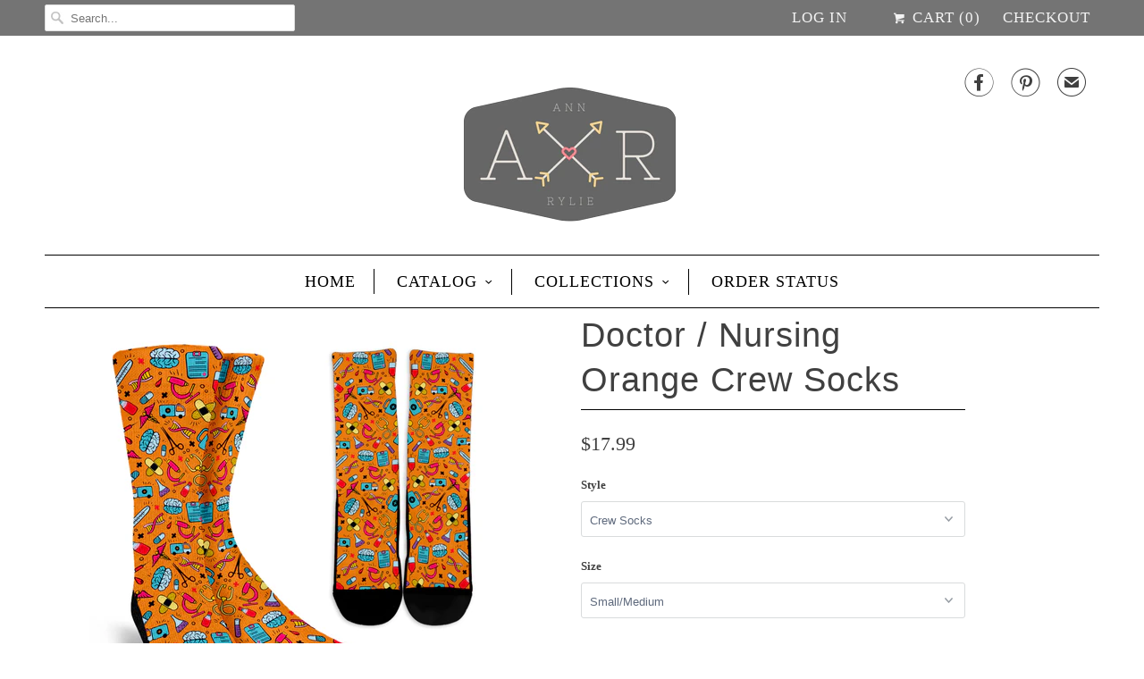

--- FILE ---
content_type: text/html; charset=utf-8
request_url: https://www.annrylie.com/products/doctor-nursing-orange-crew-socks
body_size: 29750
content:
<!DOCTYPE html>
<!--[if lt IE 7 ]><html class="ie ie6" lang="en"> <![endif]-->
<!--[if IE 7 ]><html class="ie ie7" lang="en"> <![endif]-->
<!--[if IE 8 ]><html class="ie ie8" lang="en"> <![endif]-->
<!--[if IE 9 ]><html class="ie ie9" lang="en"> <![endif]-->
<!--[if (gte IE 10)|!(IE)]><!--><html lang="en"> <!--<![endif]-->
  <head>
    <meta charset="utf-8">
    <meta http-equiv="cleartype" content="on">
    <meta name="robots" content="index,follow">

    
    <title>Doctor / Nursing Orange Crew Socks - Ann H. Rylie &amp; Co.</title>

    
      <meta name="description" content="All of our Crew Socks are custom-made-to-order and handcrafted to the highest quality standards. Premium crew socks crafted from a premium fabric blend to enhance moisture-wicking performance. Features upper and lower dynamic arch compression for exceptional support and comfort. High quality print ensures vibrant color" />
    

    <!-- Custom Fonts -->
    

    

<meta name="author" content="Ann H. Rylie &amp; Co.">
<meta property="og:url" content="https://www.annrylie.com/products/doctor-nursing-orange-crew-socks">
<meta property="og:site_name" content="Ann H. Rylie &amp; Co.">


  <meta property="og:type" content="product">
  <meta property="og:title" content="Doctor / Nursing Orange Crew Socks">
  
    <meta property="og:image" content="http://www.annrylie.com/cdn/shop/products/10230_0_0x2_4740fe7e-3618-4608-b4be-1ba66b62915b_grande.jpg?v=1571658216">
    <meta property="og:image:secure_url" content="https://www.annrylie.com/cdn/shop/products/10230_0_0x2_4740fe7e-3618-4608-b4be-1ba66b62915b_grande.jpg?v=1571658216">
        
  
  <meta property="og:price:amount" content="17.99">
  <meta property="og:price:currency" content="USD">


  <meta property="og:description" content="All of our Crew Socks are custom-made-to-order and handcrafted to the highest quality standards. Premium crew socks crafted from a premium fabric blend to enhance moisture-wicking performance. Features upper and lower dynamic arch compression for exceptional support and comfort. High quality print ensures vibrant color">




<meta name="twitter:card" content="summary">

  <meta name="twitter:title" content="Doctor / Nursing Orange Crew Socks">
  <meta name="twitter:description" content="All of our Crew Socks are custom-made-to-order and handcrafted to the highest quality standards.



Premium crew socks crafted from a premium fabric blend to enhance moisture-wicking performance.
Features upper and lower dynamic arch compression for exceptional support and comfort.
High quality print ensures vibrant colors and long lasting durability.
Materials: 62% Polyester/ 32% Cotton/ 4% rubber/ 1% Spandex/ 1% Nylon.



Please allow 2-4 days to receive a tracking number while your order is hand-crafted, packaged and shipped from our facility. Estimated shipping time is 2-4 weeks.

">
  <meta name="twitter:image" content="https://www.annrylie.com/cdn/shop/products/10230_0_0x2_4740fe7e-3618-4608-b4be-1ba66b62915b_medium.jpg?v=1571658216">
  <meta name="twitter:image:width" content="240">
  <meta name="twitter:image:height" content="240">


    
    

    <!-- Mobile Specific Metas -->
    <meta name="HandheldFriendly" content="True">
    <meta name="MobileOptimized" content="320">
    <meta name="viewport" content="width=device-width,initial-scale=1">
    <meta name="theme-color" content="#ffffff">

    <!-- Stylesheets for Responsive 5.2 -->
    <link href="//www.annrylie.com/cdn/shop/t/2/assets/styles.scss.css?v=170741221223946549161737647890" rel="stylesheet" type="text/css" media="all" />

    <!-- Icons -->
    <link rel="shortcut icon" type="image/x-icon" href="//www.annrylie.com/cdn/shop/t/2/assets/favicon.png?v=122771900524264211831506737616">
    <link rel="canonical" href="https://www.annrylie.com/products/doctor-nursing-orange-crew-socks" />

    

    <script src="//www.annrylie.com/cdn/shop/t/2/assets/app.js?v=178064616104381621001506615099" type="text/javascript"></script>
    <script src="//www.annrylie.com/cdn/shop/t/2/assets/cloudzoom.js?v=94355857965453807771470677824" type="text/javascript"></script>
    <script>window.performance && window.performance.mark && window.performance.mark('shopify.content_for_header.start');</script><meta id="shopify-digital-wallet" name="shopify-digital-wallet" content="/14261092/digital_wallets/dialog">
<meta name="shopify-checkout-api-token" content="a1691684ffdd5e42fba251c273a21fe4">
<meta id="in-context-paypal-metadata" data-shop-id="14261092" data-venmo-supported="true" data-environment="production" data-locale="en_US" data-paypal-v4="true" data-currency="USD">
<link rel="alternate" type="application/json+oembed" href="https://www.annrylie.com/products/doctor-nursing-orange-crew-socks.oembed">
<script async="async" src="/checkouts/internal/preloads.js?locale=en-US"></script>
<link rel="preconnect" href="https://shop.app" crossorigin="anonymous">
<script async="async" src="https://shop.app/checkouts/internal/preloads.js?locale=en-US&shop_id=14261092" crossorigin="anonymous"></script>
<script id="apple-pay-shop-capabilities" type="application/json">{"shopId":14261092,"countryCode":"US","currencyCode":"USD","merchantCapabilities":["supports3DS"],"merchantId":"gid:\/\/shopify\/Shop\/14261092","merchantName":"Ann H. Rylie \u0026 Co.","requiredBillingContactFields":["postalAddress","email","phone"],"requiredShippingContactFields":["postalAddress","email","phone"],"shippingType":"shipping","supportedNetworks":["visa","masterCard","amex","discover","elo","jcb"],"total":{"type":"pending","label":"Ann H. Rylie \u0026 Co.","amount":"1.00"},"shopifyPaymentsEnabled":true,"supportsSubscriptions":true}</script>
<script id="shopify-features" type="application/json">{"accessToken":"a1691684ffdd5e42fba251c273a21fe4","betas":["rich-media-storefront-analytics"],"domain":"www.annrylie.com","predictiveSearch":true,"shopId":14261092,"locale":"en"}</script>
<script>var Shopify = Shopify || {};
Shopify.shop = "lati-tees.myshopify.com";
Shopify.locale = "en";
Shopify.currency = {"active":"USD","rate":"1.0"};
Shopify.country = "US";
Shopify.theme = {"name":"Responsive","id":118036545,"schema_name":null,"schema_version":null,"theme_store_id":304,"role":"main"};
Shopify.theme.handle = "null";
Shopify.theme.style = {"id":null,"handle":null};
Shopify.cdnHost = "www.annrylie.com/cdn";
Shopify.routes = Shopify.routes || {};
Shopify.routes.root = "/";</script>
<script type="module">!function(o){(o.Shopify=o.Shopify||{}).modules=!0}(window);</script>
<script>!function(o){function n(){var o=[];function n(){o.push(Array.prototype.slice.apply(arguments))}return n.q=o,n}var t=o.Shopify=o.Shopify||{};t.loadFeatures=n(),t.autoloadFeatures=n()}(window);</script>
<script>
  window.ShopifyPay = window.ShopifyPay || {};
  window.ShopifyPay.apiHost = "shop.app\/pay";
  window.ShopifyPay.redirectState = null;
</script>
<script id="shop-js-analytics" type="application/json">{"pageType":"product"}</script>
<script defer="defer" async type="module" src="//www.annrylie.com/cdn/shopifycloud/shop-js/modules/v2/client.init-shop-cart-sync_BdyHc3Nr.en.esm.js"></script>
<script defer="defer" async type="module" src="//www.annrylie.com/cdn/shopifycloud/shop-js/modules/v2/chunk.common_Daul8nwZ.esm.js"></script>
<script type="module">
  await import("//www.annrylie.com/cdn/shopifycloud/shop-js/modules/v2/client.init-shop-cart-sync_BdyHc3Nr.en.esm.js");
await import("//www.annrylie.com/cdn/shopifycloud/shop-js/modules/v2/chunk.common_Daul8nwZ.esm.js");

  window.Shopify.SignInWithShop?.initShopCartSync?.({"fedCMEnabled":true,"windoidEnabled":true});

</script>
<script>
  window.Shopify = window.Shopify || {};
  if (!window.Shopify.featureAssets) window.Shopify.featureAssets = {};
  window.Shopify.featureAssets['shop-js'] = {"shop-cart-sync":["modules/v2/client.shop-cart-sync_QYOiDySF.en.esm.js","modules/v2/chunk.common_Daul8nwZ.esm.js"],"init-fed-cm":["modules/v2/client.init-fed-cm_DchLp9rc.en.esm.js","modules/v2/chunk.common_Daul8nwZ.esm.js"],"shop-button":["modules/v2/client.shop-button_OV7bAJc5.en.esm.js","modules/v2/chunk.common_Daul8nwZ.esm.js"],"init-windoid":["modules/v2/client.init-windoid_DwxFKQ8e.en.esm.js","modules/v2/chunk.common_Daul8nwZ.esm.js"],"shop-cash-offers":["modules/v2/client.shop-cash-offers_DWtL6Bq3.en.esm.js","modules/v2/chunk.common_Daul8nwZ.esm.js","modules/v2/chunk.modal_CQq8HTM6.esm.js"],"shop-toast-manager":["modules/v2/client.shop-toast-manager_CX9r1SjA.en.esm.js","modules/v2/chunk.common_Daul8nwZ.esm.js"],"init-shop-email-lookup-coordinator":["modules/v2/client.init-shop-email-lookup-coordinator_UhKnw74l.en.esm.js","modules/v2/chunk.common_Daul8nwZ.esm.js"],"pay-button":["modules/v2/client.pay-button_DzxNnLDY.en.esm.js","modules/v2/chunk.common_Daul8nwZ.esm.js"],"avatar":["modules/v2/client.avatar_BTnouDA3.en.esm.js"],"init-shop-cart-sync":["modules/v2/client.init-shop-cart-sync_BdyHc3Nr.en.esm.js","modules/v2/chunk.common_Daul8nwZ.esm.js"],"shop-login-button":["modules/v2/client.shop-login-button_D8B466_1.en.esm.js","modules/v2/chunk.common_Daul8nwZ.esm.js","modules/v2/chunk.modal_CQq8HTM6.esm.js"],"init-customer-accounts-sign-up":["modules/v2/client.init-customer-accounts-sign-up_C8fpPm4i.en.esm.js","modules/v2/client.shop-login-button_D8B466_1.en.esm.js","modules/v2/chunk.common_Daul8nwZ.esm.js","modules/v2/chunk.modal_CQq8HTM6.esm.js"],"init-shop-for-new-customer-accounts":["modules/v2/client.init-shop-for-new-customer-accounts_CVTO0Ztu.en.esm.js","modules/v2/client.shop-login-button_D8B466_1.en.esm.js","modules/v2/chunk.common_Daul8nwZ.esm.js","modules/v2/chunk.modal_CQq8HTM6.esm.js"],"init-customer-accounts":["modules/v2/client.init-customer-accounts_dRgKMfrE.en.esm.js","modules/v2/client.shop-login-button_D8B466_1.en.esm.js","modules/v2/chunk.common_Daul8nwZ.esm.js","modules/v2/chunk.modal_CQq8HTM6.esm.js"],"shop-follow-button":["modules/v2/client.shop-follow-button_CkZpjEct.en.esm.js","modules/v2/chunk.common_Daul8nwZ.esm.js","modules/v2/chunk.modal_CQq8HTM6.esm.js"],"lead-capture":["modules/v2/client.lead-capture_BntHBhfp.en.esm.js","modules/v2/chunk.common_Daul8nwZ.esm.js","modules/v2/chunk.modal_CQq8HTM6.esm.js"],"checkout-modal":["modules/v2/client.checkout-modal_CfxcYbTm.en.esm.js","modules/v2/chunk.common_Daul8nwZ.esm.js","modules/v2/chunk.modal_CQq8HTM6.esm.js"],"shop-login":["modules/v2/client.shop-login_Da4GZ2H6.en.esm.js","modules/v2/chunk.common_Daul8nwZ.esm.js","modules/v2/chunk.modal_CQq8HTM6.esm.js"],"payment-terms":["modules/v2/client.payment-terms_MV4M3zvL.en.esm.js","modules/v2/chunk.common_Daul8nwZ.esm.js","modules/v2/chunk.modal_CQq8HTM6.esm.js"]};
</script>
<script>(function() {
  var isLoaded = false;
  function asyncLoad() {
    if (isLoaded) return;
    isLoaded = true;
    var urls = ["https:\/\/chimpstatic.com\/mcjs-connected\/js\/users\/7c24a07ea8bb6e6aa8d565691\/18897fbf5433cdbaeede51765.js?shop=lati-tees.myshopify.com","https:\/\/chimpstatic.com\/mcjs-connected\/js\/users\/7c24a07ea8bb6e6aa8d565691\/18897fbf5433cdbaeede51765.js?shop=lati-tees.myshopify.com","https:\/\/chimpstatic.com\/mcjs-connected\/js\/users\/7c24a07ea8bb6e6aa8d565691\/18897fbf5433cdbaeede51765.js?shop=lati-tees.myshopify.com","https:\/\/chimpstatic.com\/mcjs-connected\/js\/users\/7c24a07ea8bb6e6aa8d565691\/18897fbf5433cdbaeede51765.js?shop=lati-tees.myshopify.com","https:\/\/chimpstatic.com\/mcjs-connected\/js\/users\/7c24a07ea8bb6e6aa8d565691\/18897fbf5433cdbaeede51765.js?shop=lati-tees.myshopify.com","\/\/cdn.shopify.com\/proxy\/bb5ca26f6601b7ee503830de5057735df3e549ce73097bed270c05c9d082a2a9\/static.cdn.printful.com\/static\/js\/external\/shopify-product-customizer.js?v=0.28\u0026shop=lati-tees.myshopify.com\u0026sp-cache-control=cHVibGljLCBtYXgtYWdlPTkwMA","https:\/\/app.teelaunch.com\/sizing-charts-script.js?shop=lati-tees.myshopify.com"];
    for (var i = 0; i < urls.length; i++) {
      var s = document.createElement('script');
      s.type = 'text/javascript';
      s.async = true;
      s.src = urls[i];
      var x = document.getElementsByTagName('script')[0];
      x.parentNode.insertBefore(s, x);
    }
  };
  if(window.attachEvent) {
    window.attachEvent('onload', asyncLoad);
  } else {
    window.addEventListener('load', asyncLoad, false);
  }
})();</script>
<script id="__st">var __st={"a":14261092,"offset":-21600,"reqid":"1f8979ee-5c3d-4d2c-9ddb-7eaa6f5432d1-1768976634","pageurl":"www.annrylie.com\/products\/doctor-nursing-orange-crew-socks","u":"3d7328b9a647","p":"product","rtyp":"product","rid":4021353971757};</script>
<script>window.ShopifyPaypalV4VisibilityTracking = true;</script>
<script id="captcha-bootstrap">!function(){'use strict';const t='contact',e='account',n='new_comment',o=[[t,t],['blogs',n],['comments',n],[t,'customer']],c=[[e,'customer_login'],[e,'guest_login'],[e,'recover_customer_password'],[e,'create_customer']],r=t=>t.map((([t,e])=>`form[action*='/${t}']:not([data-nocaptcha='true']) input[name='form_type'][value='${e}']`)).join(','),a=t=>()=>t?[...document.querySelectorAll(t)].map((t=>t.form)):[];function s(){const t=[...o],e=r(t);return a(e)}const i='password',u='form_key',d=['recaptcha-v3-token','g-recaptcha-response','h-captcha-response',i],f=()=>{try{return window.sessionStorage}catch{return}},m='__shopify_v',_=t=>t.elements[u];function p(t,e,n=!1){try{const o=window.sessionStorage,c=JSON.parse(o.getItem(e)),{data:r}=function(t){const{data:e,action:n}=t;return t[m]||n?{data:e,action:n}:{data:t,action:n}}(c);for(const[e,n]of Object.entries(r))t.elements[e]&&(t.elements[e].value=n);n&&o.removeItem(e)}catch(o){console.error('form repopulation failed',{error:o})}}const l='form_type',E='cptcha';function T(t){t.dataset[E]=!0}const w=window,h=w.document,L='Shopify',v='ce_forms',y='captcha';let A=!1;((t,e)=>{const n=(g='f06e6c50-85a8-45c8-87d0-21a2b65856fe',I='https://cdn.shopify.com/shopifycloud/storefront-forms-hcaptcha/ce_storefront_forms_captcha_hcaptcha.v1.5.2.iife.js',D={infoText:'Protected by hCaptcha',privacyText:'Privacy',termsText:'Terms'},(t,e,n)=>{const o=w[L][v],c=o.bindForm;if(c)return c(t,g,e,D).then(n);var r;o.q.push([[t,g,e,D],n]),r=I,A||(h.body.append(Object.assign(h.createElement('script'),{id:'captcha-provider',async:!0,src:r})),A=!0)});var g,I,D;w[L]=w[L]||{},w[L][v]=w[L][v]||{},w[L][v].q=[],w[L][y]=w[L][y]||{},w[L][y].protect=function(t,e){n(t,void 0,e),T(t)},Object.freeze(w[L][y]),function(t,e,n,w,h,L){const[v,y,A,g]=function(t,e,n){const i=e?o:[],u=t?c:[],d=[...i,...u],f=r(d),m=r(i),_=r(d.filter((([t,e])=>n.includes(e))));return[a(f),a(m),a(_),s()]}(w,h,L),I=t=>{const e=t.target;return e instanceof HTMLFormElement?e:e&&e.form},D=t=>v().includes(t);t.addEventListener('submit',(t=>{const e=I(t);if(!e)return;const n=D(e)&&!e.dataset.hcaptchaBound&&!e.dataset.recaptchaBound,o=_(e),c=g().includes(e)&&(!o||!o.value);(n||c)&&t.preventDefault(),c&&!n&&(function(t){try{if(!f())return;!function(t){const e=f();if(!e)return;const n=_(t);if(!n)return;const o=n.value;o&&e.removeItem(o)}(t);const e=Array.from(Array(32),(()=>Math.random().toString(36)[2])).join('');!function(t,e){_(t)||t.append(Object.assign(document.createElement('input'),{type:'hidden',name:u})),t.elements[u].value=e}(t,e),function(t,e){const n=f();if(!n)return;const o=[...t.querySelectorAll(`input[type='${i}']`)].map((({name:t})=>t)),c=[...d,...o],r={};for(const[a,s]of new FormData(t).entries())c.includes(a)||(r[a]=s);n.setItem(e,JSON.stringify({[m]:1,action:t.action,data:r}))}(t,e)}catch(e){console.error('failed to persist form',e)}}(e),e.submit())}));const S=(t,e)=>{t&&!t.dataset[E]&&(n(t,e.some((e=>e===t))),T(t))};for(const o of['focusin','change'])t.addEventListener(o,(t=>{const e=I(t);D(e)&&S(e,y())}));const B=e.get('form_key'),M=e.get(l),P=B&&M;t.addEventListener('DOMContentLoaded',(()=>{const t=y();if(P)for(const e of t)e.elements[l].value===M&&p(e,B);[...new Set([...A(),...v().filter((t=>'true'===t.dataset.shopifyCaptcha))])].forEach((e=>S(e,t)))}))}(h,new URLSearchParams(w.location.search),n,t,e,['guest_login'])})(!0,!0)}();</script>
<script integrity="sha256-4kQ18oKyAcykRKYeNunJcIwy7WH5gtpwJnB7kiuLZ1E=" data-source-attribution="shopify.loadfeatures" defer="defer" src="//www.annrylie.com/cdn/shopifycloud/storefront/assets/storefront/load_feature-a0a9edcb.js" crossorigin="anonymous"></script>
<script crossorigin="anonymous" defer="defer" src="//www.annrylie.com/cdn/shopifycloud/storefront/assets/shopify_pay/storefront-65b4c6d7.js?v=20250812"></script>
<script data-source-attribution="shopify.dynamic_checkout.dynamic.init">var Shopify=Shopify||{};Shopify.PaymentButton=Shopify.PaymentButton||{isStorefrontPortableWallets:!0,init:function(){window.Shopify.PaymentButton.init=function(){};var t=document.createElement("script");t.src="https://www.annrylie.com/cdn/shopifycloud/portable-wallets/latest/portable-wallets.en.js",t.type="module",document.head.appendChild(t)}};
</script>
<script data-source-attribution="shopify.dynamic_checkout.buyer_consent">
  function portableWalletsHideBuyerConsent(e){var t=document.getElementById("shopify-buyer-consent"),n=document.getElementById("shopify-subscription-policy-button");t&&n&&(t.classList.add("hidden"),t.setAttribute("aria-hidden","true"),n.removeEventListener("click",e))}function portableWalletsShowBuyerConsent(e){var t=document.getElementById("shopify-buyer-consent"),n=document.getElementById("shopify-subscription-policy-button");t&&n&&(t.classList.remove("hidden"),t.removeAttribute("aria-hidden"),n.addEventListener("click",e))}window.Shopify?.PaymentButton&&(window.Shopify.PaymentButton.hideBuyerConsent=portableWalletsHideBuyerConsent,window.Shopify.PaymentButton.showBuyerConsent=portableWalletsShowBuyerConsent);
</script>
<script data-source-attribution="shopify.dynamic_checkout.cart.bootstrap">document.addEventListener("DOMContentLoaded",(function(){function t(){return document.querySelector("shopify-accelerated-checkout-cart, shopify-accelerated-checkout")}if(t())Shopify.PaymentButton.init();else{new MutationObserver((function(e,n){t()&&(Shopify.PaymentButton.init(),n.disconnect())})).observe(document.body,{childList:!0,subtree:!0})}}));
</script>
<link id="shopify-accelerated-checkout-styles" rel="stylesheet" media="screen" href="https://www.annrylie.com/cdn/shopifycloud/portable-wallets/latest/accelerated-checkout-backwards-compat.css" crossorigin="anonymous">
<style id="shopify-accelerated-checkout-cart">
        #shopify-buyer-consent {
  margin-top: 1em;
  display: inline-block;
  width: 100%;
}

#shopify-buyer-consent.hidden {
  display: none;
}

#shopify-subscription-policy-button {
  background: none;
  border: none;
  padding: 0;
  text-decoration: underline;
  font-size: inherit;
  cursor: pointer;
}

#shopify-subscription-policy-button::before {
  box-shadow: none;
}

      </style>

<script>window.performance && window.performance.mark && window.performance.mark('shopify.content_for_header.end');</script>

  <script>window.BOLD = window.BOLD || {};
    window.BOLD.common = window.BOLD.common || {};
    window.BOLD.common.Shopify = window.BOLD.common.Shopify || {};

    window.BOLD.common.Shopify.shop = {
        domain: 'www.annrylie.com',
        permanent_domain: 'lati-tees.myshopify.com',
        url: 'https://www.annrylie.com',
        secure_url: 'https://www.annrylie.com',
        money_format: "${{amount}}",
        currency: "USD"
    };

    window.BOLD.common.Shopify.cart = {"note":null,"attributes":{},"original_total_price":0,"total_price":0,"total_discount":0,"total_weight":0.0,"item_count":0,"items":[],"requires_shipping":false,"currency":"USD","items_subtotal_price":0,"cart_level_discount_applications":[],"checkout_charge_amount":0};
    window.BOLD.common.template = 'product';window.BOLD.common.Shopify.formatMoney = function(money, format) {
        function n(t, e) {
            return "undefined" == typeof t ? e : t
        }
        function r(t, e, r, i) {
            if (e = n(e, 2),
            r = n(r, ","),
            i = n(i, "."),
            isNaN(t) || null == t)
                return 0;
            t = (t / 100).toFixed(e);
            var o = t.split(".")
              , a = o[0].replace(/(\d)(?=(\d\d\d)+(?!\d))/g, "$1" + r)
              , s = o[1] ? i + o[1] : "";
            return a + s
        }
        "string" == typeof money && (money = money.replace(".", ""));
        var i = ""
          , o = /\{\{\s*(\w+)\s*\}\}/
          , a = format || window.BOLD.common.Shopify.shop.money_format || window.Shopify.money_format || "$ {{ amount }}";
        switch (a.match(o)[1]) {
            case "amount":
                i = r(money, 2);
                break;
            case "amount_no_decimals":
                i = r(money, 0);
                break;
            case "amount_with_comma_separator":
                i = r(money, 2, ".", ",");
                break;
            case "amount_no_decimals_with_comma_separator":
                i = r(money, 0, ".", ",");
                break;
            case "amount_with_space_separator":
                i = r(money, 2, ".", " ");
                break;
            case "amount_no_decimals_with_space_separator":
                i = r(money, 0, ".", " ");
                break;
        }
        return a.replace(o, i);
    };

    window.BOLD.common.Shopify.saveProduct = function (handle, product) {
        if (typeof handle === 'string' && typeof window.BOLD.common.Shopify.products[handle] === 'undefined') {
            if (typeof product === 'number') {
                window.BOLD.common.Shopify.handles[product] = handle;
                product = { id: product };
            }
            window.BOLD.common.Shopify.products[handle] = product;
        }
    };

	window.BOLD.common.Shopify.saveVariant = function (variant_id, variant) {
		if (typeof variant_id === 'number' && typeof window.BOLD.common.Shopify.variants[variant_id] === 'undefined') {
			window.BOLD.common.Shopify.variants[variant_id] = variant;
		}
	};window.BOLD.common.Shopify.products = window.BOLD.common.Shopify.products || {};
    window.BOLD.common.Shopify.variants = window.BOLD.common.Shopify.variants || {};
    window.BOLD.common.Shopify.handles = window.BOLD.common.Shopify.handles || {};window.BOLD.common.Shopify.handle = "doctor-nursing-orange-crew-socks"
window.BOLD.common.Shopify.saveProduct("doctor-nursing-orange-crew-socks", 4021353971757);window.BOLD.common.Shopify.saveVariant(29858569682989, {product_id: 4021353971757, price: 1799, group_id: 'null'});window.BOLD.common.Shopify.saveVariant(29858569715757, {product_id: 4021353971757, price: 1799, group_id: 'null'});window.BOLD.common.Shopify.metafields = window.BOLD.common.Shopify.metafields || {};window.BOLD.common.Shopify.metafields["bold_rp"] = {};</script>

<link href="//www.annrylie.com/cdn/shop/t/2/assets/bold-upsell.css?v=30856096068124301641516733059" rel="stylesheet" type="text/css" media="all" />
<link href="//www.annrylie.com/cdn/shop/t/2/assets/bold-upsell-custom.css?v=157476255988720460371501432875" rel="stylesheet" type="text/css" media="all" />

  
	
    
    <script src="//www.annrylie.com/cdn/shop/t/2/assets/magiczoomplus.js?v=16959394321746011801496132061" type="text/javascript"></script>
    <script src="//www.annrylie.com/cdn/shop/t/2/assets/magiczoomplus.sirv.js?v=29523756230569085291478540541" type="text/javascript"></script>
    <link href="//www.annrylie.com/cdn/shop/t/2/assets/magiczoomplus.css?v=64394774992621968811478540538" rel="stylesheet" type="text/css" media="all" />
    <link href="//www.annrylie.com/cdn/shop/t/2/assets/magiczoomplus.additional.css?v=45208366884752688821478540541" rel="stylesheet" type="text/css" media="all" />
    <script type="text/javascript">
    mzOptions = {
		'zoomWidth':'auto',
		'zoomHeight':'auto',
		'zoomPosition':'right',
		'zoomDistance':15,
		'selectorTrigger':'click',
		'transitionEffect':true,
		'lazyZoom':false,
		'rightClick':false,
		'zoomMode':'zoom',
		'zoomOn':'hover',
		'upscale':true,
		'smoothing':true,
		'variableZoom':false,
		'zoomCaption':'off',
		'expand':'window',
		'expandZoomMode':'zoom',
		'expandZoomOn':'click',
		'expandCaption':true,
		'closeOnClickOutside':true,
		'cssClass':'dark-bg',
		'hint':'once',
		'textHoverZoomHint':'Hover to zoom',
		'textClickZoomHint':'Click to zoom',
		'textExpandHint':'Click to expand',
		'textBtnClose':'Close',
		'textBtnNext':'Next',
		'textBtnPrev':'Previous'
    }
    mzMobileOptions = {
		'zoomMode':'zoom',
		'textHoverZoomHint':'Touch to zoom',
		'textClickZoomHint':'Double tap to zoom',
		'textExpandHint':'Tap to expand'
    }
    </script>
    

<link href="https://monorail-edge.shopifysvc.com" rel="dns-prefetch">
<script>(function(){if ("sendBeacon" in navigator && "performance" in window) {try {var session_token_from_headers = performance.getEntriesByType('navigation')[0].serverTiming.find(x => x.name == '_s').description;} catch {var session_token_from_headers = undefined;}var session_cookie_matches = document.cookie.match(/_shopify_s=([^;]*)/);var session_token_from_cookie = session_cookie_matches && session_cookie_matches.length === 2 ? session_cookie_matches[1] : "";var session_token = session_token_from_headers || session_token_from_cookie || "";function handle_abandonment_event(e) {var entries = performance.getEntries().filter(function(entry) {return /monorail-edge.shopifysvc.com/.test(entry.name);});if (!window.abandonment_tracked && entries.length === 0) {window.abandonment_tracked = true;var currentMs = Date.now();var navigation_start = performance.timing.navigationStart;var payload = {shop_id: 14261092,url: window.location.href,navigation_start,duration: currentMs - navigation_start,session_token,page_type: "product"};window.navigator.sendBeacon("https://monorail-edge.shopifysvc.com/v1/produce", JSON.stringify({schema_id: "online_store_buyer_site_abandonment/1.1",payload: payload,metadata: {event_created_at_ms: currentMs,event_sent_at_ms: currentMs}}));}}window.addEventListener('pagehide', handle_abandonment_event);}}());</script>
<script id="web-pixels-manager-setup">(function e(e,d,r,n,o){if(void 0===o&&(o={}),!Boolean(null===(a=null===(i=window.Shopify)||void 0===i?void 0:i.analytics)||void 0===a?void 0:a.replayQueue)){var i,a;window.Shopify=window.Shopify||{};var t=window.Shopify;t.analytics=t.analytics||{};var s=t.analytics;s.replayQueue=[],s.publish=function(e,d,r){return s.replayQueue.push([e,d,r]),!0};try{self.performance.mark("wpm:start")}catch(e){}var l=function(){var e={modern:/Edge?\/(1{2}[4-9]|1[2-9]\d|[2-9]\d{2}|\d{4,})\.\d+(\.\d+|)|Firefox\/(1{2}[4-9]|1[2-9]\d|[2-9]\d{2}|\d{4,})\.\d+(\.\d+|)|Chrom(ium|e)\/(9{2}|\d{3,})\.\d+(\.\d+|)|(Maci|X1{2}).+ Version\/(15\.\d+|(1[6-9]|[2-9]\d|\d{3,})\.\d+)([,.]\d+|)( \(\w+\)|)( Mobile\/\w+|) Safari\/|Chrome.+OPR\/(9{2}|\d{3,})\.\d+\.\d+|(CPU[ +]OS|iPhone[ +]OS|CPU[ +]iPhone|CPU IPhone OS|CPU iPad OS)[ +]+(15[._]\d+|(1[6-9]|[2-9]\d|\d{3,})[._]\d+)([._]\d+|)|Android:?[ /-](13[3-9]|1[4-9]\d|[2-9]\d{2}|\d{4,})(\.\d+|)(\.\d+|)|Android.+Firefox\/(13[5-9]|1[4-9]\d|[2-9]\d{2}|\d{4,})\.\d+(\.\d+|)|Android.+Chrom(ium|e)\/(13[3-9]|1[4-9]\d|[2-9]\d{2}|\d{4,})\.\d+(\.\d+|)|SamsungBrowser\/([2-9]\d|\d{3,})\.\d+/,legacy:/Edge?\/(1[6-9]|[2-9]\d|\d{3,})\.\d+(\.\d+|)|Firefox\/(5[4-9]|[6-9]\d|\d{3,})\.\d+(\.\d+|)|Chrom(ium|e)\/(5[1-9]|[6-9]\d|\d{3,})\.\d+(\.\d+|)([\d.]+$|.*Safari\/(?![\d.]+ Edge\/[\d.]+$))|(Maci|X1{2}).+ Version\/(10\.\d+|(1[1-9]|[2-9]\d|\d{3,})\.\d+)([,.]\d+|)( \(\w+\)|)( Mobile\/\w+|) Safari\/|Chrome.+OPR\/(3[89]|[4-9]\d|\d{3,})\.\d+\.\d+|(CPU[ +]OS|iPhone[ +]OS|CPU[ +]iPhone|CPU IPhone OS|CPU iPad OS)[ +]+(10[._]\d+|(1[1-9]|[2-9]\d|\d{3,})[._]\d+)([._]\d+|)|Android:?[ /-](13[3-9]|1[4-9]\d|[2-9]\d{2}|\d{4,})(\.\d+|)(\.\d+|)|Mobile Safari.+OPR\/([89]\d|\d{3,})\.\d+\.\d+|Android.+Firefox\/(13[5-9]|1[4-9]\d|[2-9]\d{2}|\d{4,})\.\d+(\.\d+|)|Android.+Chrom(ium|e)\/(13[3-9]|1[4-9]\d|[2-9]\d{2}|\d{4,})\.\d+(\.\d+|)|Android.+(UC? ?Browser|UCWEB|U3)[ /]?(15\.([5-9]|\d{2,})|(1[6-9]|[2-9]\d|\d{3,})\.\d+)\.\d+|SamsungBrowser\/(5\.\d+|([6-9]|\d{2,})\.\d+)|Android.+MQ{2}Browser\/(14(\.(9|\d{2,})|)|(1[5-9]|[2-9]\d|\d{3,})(\.\d+|))(\.\d+|)|K[Aa][Ii]OS\/(3\.\d+|([4-9]|\d{2,})\.\d+)(\.\d+|)/},d=e.modern,r=e.legacy,n=navigator.userAgent;return n.match(d)?"modern":n.match(r)?"legacy":"unknown"}(),u="modern"===l?"modern":"legacy",c=(null!=n?n:{modern:"",legacy:""})[u],f=function(e){return[e.baseUrl,"/wpm","/b",e.hashVersion,"modern"===e.buildTarget?"m":"l",".js"].join("")}({baseUrl:d,hashVersion:r,buildTarget:u}),m=function(e){var d=e.version,r=e.bundleTarget,n=e.surface,o=e.pageUrl,i=e.monorailEndpoint;return{emit:function(e){var a=e.status,t=e.errorMsg,s=(new Date).getTime(),l=JSON.stringify({metadata:{event_sent_at_ms:s},events:[{schema_id:"web_pixels_manager_load/3.1",payload:{version:d,bundle_target:r,page_url:o,status:a,surface:n,error_msg:t},metadata:{event_created_at_ms:s}}]});if(!i)return console&&console.warn&&console.warn("[Web Pixels Manager] No Monorail endpoint provided, skipping logging."),!1;try{return self.navigator.sendBeacon.bind(self.navigator)(i,l)}catch(e){}var u=new XMLHttpRequest;try{return u.open("POST",i,!0),u.setRequestHeader("Content-Type","text/plain"),u.send(l),!0}catch(e){return console&&console.warn&&console.warn("[Web Pixels Manager] Got an unhandled error while logging to Monorail."),!1}}}}({version:r,bundleTarget:l,surface:e.surface,pageUrl:self.location.href,monorailEndpoint:e.monorailEndpoint});try{o.browserTarget=l,function(e){var d=e.src,r=e.async,n=void 0===r||r,o=e.onload,i=e.onerror,a=e.sri,t=e.scriptDataAttributes,s=void 0===t?{}:t,l=document.createElement("script"),u=document.querySelector("head"),c=document.querySelector("body");if(l.async=n,l.src=d,a&&(l.integrity=a,l.crossOrigin="anonymous"),s)for(var f in s)if(Object.prototype.hasOwnProperty.call(s,f))try{l.dataset[f]=s[f]}catch(e){}if(o&&l.addEventListener("load",o),i&&l.addEventListener("error",i),u)u.appendChild(l);else{if(!c)throw new Error("Did not find a head or body element to append the script");c.appendChild(l)}}({src:f,async:!0,onload:function(){if(!function(){var e,d;return Boolean(null===(d=null===(e=window.Shopify)||void 0===e?void 0:e.analytics)||void 0===d?void 0:d.initialized)}()){var d=window.webPixelsManager.init(e)||void 0;if(d){var r=window.Shopify.analytics;r.replayQueue.forEach((function(e){var r=e[0],n=e[1],o=e[2];d.publishCustomEvent(r,n,o)})),r.replayQueue=[],r.publish=d.publishCustomEvent,r.visitor=d.visitor,r.initialized=!0}}},onerror:function(){return m.emit({status:"failed",errorMsg:"".concat(f," has failed to load")})},sri:function(e){var d=/^sha384-[A-Za-z0-9+/=]+$/;return"string"==typeof e&&d.test(e)}(c)?c:"",scriptDataAttributes:o}),m.emit({status:"loading"})}catch(e){m.emit({status:"failed",errorMsg:(null==e?void 0:e.message)||"Unknown error"})}}})({shopId: 14261092,storefrontBaseUrl: "https://www.annrylie.com",extensionsBaseUrl: "https://extensions.shopifycdn.com/cdn/shopifycloud/web-pixels-manager",monorailEndpoint: "https://monorail-edge.shopifysvc.com/unstable/produce_batch",surface: "storefront-renderer",enabledBetaFlags: ["2dca8a86"],webPixelsConfigList: [{"id":"65765441","eventPayloadVersion":"v1","runtimeContext":"LAX","scriptVersion":"1","type":"CUSTOM","privacyPurposes":["ANALYTICS"],"name":"Google Analytics tag (migrated)"},{"id":"shopify-app-pixel","configuration":"{}","eventPayloadVersion":"v1","runtimeContext":"STRICT","scriptVersion":"0450","apiClientId":"shopify-pixel","type":"APP","privacyPurposes":["ANALYTICS","MARKETING"]},{"id":"shopify-custom-pixel","eventPayloadVersion":"v1","runtimeContext":"LAX","scriptVersion":"0450","apiClientId":"shopify-pixel","type":"CUSTOM","privacyPurposes":["ANALYTICS","MARKETING"]}],isMerchantRequest: false,initData: {"shop":{"name":"Ann H. Rylie \u0026 Co.","paymentSettings":{"currencyCode":"USD"},"myshopifyDomain":"lati-tees.myshopify.com","countryCode":"US","storefrontUrl":"https:\/\/www.annrylie.com"},"customer":null,"cart":null,"checkout":null,"productVariants":[{"price":{"amount":17.99,"currencyCode":"USD"},"product":{"title":"Doctor \/ Nursing Orange Crew Socks","vendor":"Ann H. Rylie \u0026 Co.","id":"4021353971757","untranslatedTitle":"Doctor \/ Nursing Orange Crew Socks","url":"\/products\/doctor-nursing-orange-crew-socks","type":""},"id":"29858569682989","image":{"src":"\/\/www.annrylie.com\/cdn\/shop\/products\/10230_0_0x2_4740fe7e-3618-4608-b4be-1ba66b62915b.jpg?v=1571658216"},"sku":"PP.7823796","title":"Crew Socks \/ Small\/Medium","untranslatedTitle":"Crew Socks \/ Small\/Medium"},{"price":{"amount":17.99,"currencyCode":"USD"},"product":{"title":"Doctor \/ Nursing Orange Crew Socks","vendor":"Ann H. Rylie \u0026 Co.","id":"4021353971757","untranslatedTitle":"Doctor \/ Nursing Orange Crew Socks","url":"\/products\/doctor-nursing-orange-crew-socks","type":""},"id":"29858569715757","image":{"src":"\/\/www.annrylie.com\/cdn\/shop\/products\/10230_0_0x2_4740fe7e-3618-4608-b4be-1ba66b62915b.jpg?v=1571658216"},"sku":"PP.7823797","title":"Crew Socks \/ Large\/X-Large","untranslatedTitle":"Crew Socks \/ Large\/X-Large"}],"purchasingCompany":null},},"https://www.annrylie.com/cdn","fcfee988w5aeb613cpc8e4bc33m6693e112",{"modern":"","legacy":""},{"shopId":"14261092","storefrontBaseUrl":"https:\/\/www.annrylie.com","extensionBaseUrl":"https:\/\/extensions.shopifycdn.com\/cdn\/shopifycloud\/web-pixels-manager","surface":"storefront-renderer","enabledBetaFlags":"[\"2dca8a86\"]","isMerchantRequest":"false","hashVersion":"fcfee988w5aeb613cpc8e4bc33m6693e112","publish":"custom","events":"[[\"page_viewed\",{}],[\"product_viewed\",{\"productVariant\":{\"price\":{\"amount\":17.99,\"currencyCode\":\"USD\"},\"product\":{\"title\":\"Doctor \/ Nursing Orange Crew Socks\",\"vendor\":\"Ann H. Rylie \u0026 Co.\",\"id\":\"4021353971757\",\"untranslatedTitle\":\"Doctor \/ Nursing Orange Crew Socks\",\"url\":\"\/products\/doctor-nursing-orange-crew-socks\",\"type\":\"\"},\"id\":\"29858569682989\",\"image\":{\"src\":\"\/\/www.annrylie.com\/cdn\/shop\/products\/10230_0_0x2_4740fe7e-3618-4608-b4be-1ba66b62915b.jpg?v=1571658216\"},\"sku\":\"PP.7823796\",\"title\":\"Crew Socks \/ Small\/Medium\",\"untranslatedTitle\":\"Crew Socks \/ Small\/Medium\"}}]]"});</script><script>
  window.ShopifyAnalytics = window.ShopifyAnalytics || {};
  window.ShopifyAnalytics.meta = window.ShopifyAnalytics.meta || {};
  window.ShopifyAnalytics.meta.currency = 'USD';
  var meta = {"product":{"id":4021353971757,"gid":"gid:\/\/shopify\/Product\/4021353971757","vendor":"Ann H. Rylie \u0026 Co.","type":"","handle":"doctor-nursing-orange-crew-socks","variants":[{"id":29858569682989,"price":1799,"name":"Doctor \/ Nursing Orange Crew Socks - Crew Socks \/ Small\/Medium","public_title":"Crew Socks \/ Small\/Medium","sku":"PP.7823796"},{"id":29858569715757,"price":1799,"name":"Doctor \/ Nursing Orange Crew Socks - Crew Socks \/ Large\/X-Large","public_title":"Crew Socks \/ Large\/X-Large","sku":"PP.7823797"}],"remote":false},"page":{"pageType":"product","resourceType":"product","resourceId":4021353971757,"requestId":"1f8979ee-5c3d-4d2c-9ddb-7eaa6f5432d1-1768976634"}};
  for (var attr in meta) {
    window.ShopifyAnalytics.meta[attr] = meta[attr];
  }
</script>
<script class="analytics">
  (function () {
    var customDocumentWrite = function(content) {
      var jquery = null;

      if (window.jQuery) {
        jquery = window.jQuery;
      } else if (window.Checkout && window.Checkout.$) {
        jquery = window.Checkout.$;
      }

      if (jquery) {
        jquery('body').append(content);
      }
    };

    var hasLoggedConversion = function(token) {
      if (token) {
        return document.cookie.indexOf('loggedConversion=' + token) !== -1;
      }
      return false;
    }

    var setCookieIfConversion = function(token) {
      if (token) {
        var twoMonthsFromNow = new Date(Date.now());
        twoMonthsFromNow.setMonth(twoMonthsFromNow.getMonth() + 2);

        document.cookie = 'loggedConversion=' + token + '; expires=' + twoMonthsFromNow;
      }
    }

    var trekkie = window.ShopifyAnalytics.lib = window.trekkie = window.trekkie || [];
    if (trekkie.integrations) {
      return;
    }
    trekkie.methods = [
      'identify',
      'page',
      'ready',
      'track',
      'trackForm',
      'trackLink'
    ];
    trekkie.factory = function(method) {
      return function() {
        var args = Array.prototype.slice.call(arguments);
        args.unshift(method);
        trekkie.push(args);
        return trekkie;
      };
    };
    for (var i = 0; i < trekkie.methods.length; i++) {
      var key = trekkie.methods[i];
      trekkie[key] = trekkie.factory(key);
    }
    trekkie.load = function(config) {
      trekkie.config = config || {};
      trekkie.config.initialDocumentCookie = document.cookie;
      var first = document.getElementsByTagName('script')[0];
      var script = document.createElement('script');
      script.type = 'text/javascript';
      script.onerror = function(e) {
        var scriptFallback = document.createElement('script');
        scriptFallback.type = 'text/javascript';
        scriptFallback.onerror = function(error) {
                var Monorail = {
      produce: function produce(monorailDomain, schemaId, payload) {
        var currentMs = new Date().getTime();
        var event = {
          schema_id: schemaId,
          payload: payload,
          metadata: {
            event_created_at_ms: currentMs,
            event_sent_at_ms: currentMs
          }
        };
        return Monorail.sendRequest("https://" + monorailDomain + "/v1/produce", JSON.stringify(event));
      },
      sendRequest: function sendRequest(endpointUrl, payload) {
        // Try the sendBeacon API
        if (window && window.navigator && typeof window.navigator.sendBeacon === 'function' && typeof window.Blob === 'function' && !Monorail.isIos12()) {
          var blobData = new window.Blob([payload], {
            type: 'text/plain'
          });

          if (window.navigator.sendBeacon(endpointUrl, blobData)) {
            return true;
          } // sendBeacon was not successful

        } // XHR beacon

        var xhr = new XMLHttpRequest();

        try {
          xhr.open('POST', endpointUrl);
          xhr.setRequestHeader('Content-Type', 'text/plain');
          xhr.send(payload);
        } catch (e) {
          console.log(e);
        }

        return false;
      },
      isIos12: function isIos12() {
        return window.navigator.userAgent.lastIndexOf('iPhone; CPU iPhone OS 12_') !== -1 || window.navigator.userAgent.lastIndexOf('iPad; CPU OS 12_') !== -1;
      }
    };
    Monorail.produce('monorail-edge.shopifysvc.com',
      'trekkie_storefront_load_errors/1.1',
      {shop_id: 14261092,
      theme_id: 118036545,
      app_name: "storefront",
      context_url: window.location.href,
      source_url: "//www.annrylie.com/cdn/s/trekkie.storefront.cd680fe47e6c39ca5d5df5f0a32d569bc48c0f27.min.js"});

        };
        scriptFallback.async = true;
        scriptFallback.src = '//www.annrylie.com/cdn/s/trekkie.storefront.cd680fe47e6c39ca5d5df5f0a32d569bc48c0f27.min.js';
        first.parentNode.insertBefore(scriptFallback, first);
      };
      script.async = true;
      script.src = '//www.annrylie.com/cdn/s/trekkie.storefront.cd680fe47e6c39ca5d5df5f0a32d569bc48c0f27.min.js';
      first.parentNode.insertBefore(script, first);
    };
    trekkie.load(
      {"Trekkie":{"appName":"storefront","development":false,"defaultAttributes":{"shopId":14261092,"isMerchantRequest":null,"themeId":118036545,"themeCityHash":"11611477096896023896","contentLanguage":"en","currency":"USD","eventMetadataId":"09279ded-b240-47a0-b7f6-2a1ca6e99941"},"isServerSideCookieWritingEnabled":true,"monorailRegion":"shop_domain","enabledBetaFlags":["65f19447"]},"Session Attribution":{},"S2S":{"facebookCapiEnabled":false,"source":"trekkie-storefront-renderer","apiClientId":580111}}
    );

    var loaded = false;
    trekkie.ready(function() {
      if (loaded) return;
      loaded = true;

      window.ShopifyAnalytics.lib = window.trekkie;

      var originalDocumentWrite = document.write;
      document.write = customDocumentWrite;
      try { window.ShopifyAnalytics.merchantGoogleAnalytics.call(this); } catch(error) {};
      document.write = originalDocumentWrite;

      window.ShopifyAnalytics.lib.page(null,{"pageType":"product","resourceType":"product","resourceId":4021353971757,"requestId":"1f8979ee-5c3d-4d2c-9ddb-7eaa6f5432d1-1768976634","shopifyEmitted":true});

      var match = window.location.pathname.match(/checkouts\/(.+)\/(thank_you|post_purchase)/)
      var token = match? match[1]: undefined;
      if (!hasLoggedConversion(token)) {
        setCookieIfConversion(token);
        window.ShopifyAnalytics.lib.track("Viewed Product",{"currency":"USD","variantId":29858569682989,"productId":4021353971757,"productGid":"gid:\/\/shopify\/Product\/4021353971757","name":"Doctor \/ Nursing Orange Crew Socks - Crew Socks \/ Small\/Medium","price":"17.99","sku":"PP.7823796","brand":"Ann H. Rylie \u0026 Co.","variant":"Crew Socks \/ Small\/Medium","category":"","nonInteraction":true,"remote":false},undefined,undefined,{"shopifyEmitted":true});
      window.ShopifyAnalytics.lib.track("monorail:\/\/trekkie_storefront_viewed_product\/1.1",{"currency":"USD","variantId":29858569682989,"productId":4021353971757,"productGid":"gid:\/\/shopify\/Product\/4021353971757","name":"Doctor \/ Nursing Orange Crew Socks - Crew Socks \/ Small\/Medium","price":"17.99","sku":"PP.7823796","brand":"Ann H. Rylie \u0026 Co.","variant":"Crew Socks \/ Small\/Medium","category":"","nonInteraction":true,"remote":false,"referer":"https:\/\/www.annrylie.com\/products\/doctor-nursing-orange-crew-socks"});
      }
    });


        var eventsListenerScript = document.createElement('script');
        eventsListenerScript.async = true;
        eventsListenerScript.src = "//www.annrylie.com/cdn/shopifycloud/storefront/assets/shop_events_listener-3da45d37.js";
        document.getElementsByTagName('head')[0].appendChild(eventsListenerScript);

})();</script>
  <script>
  if (!window.ga || (window.ga && typeof window.ga !== 'function')) {
    window.ga = function ga() {
      (window.ga.q = window.ga.q || []).push(arguments);
      if (window.Shopify && window.Shopify.analytics && typeof window.Shopify.analytics.publish === 'function') {
        window.Shopify.analytics.publish("ga_stub_called", {}, {sendTo: "google_osp_migration"});
      }
      console.error("Shopify's Google Analytics stub called with:", Array.from(arguments), "\nSee https://help.shopify.com/manual/promoting-marketing/pixels/pixel-migration#google for more information.");
    };
    if (window.Shopify && window.Shopify.analytics && typeof window.Shopify.analytics.publish === 'function') {
      window.Shopify.analytics.publish("ga_stub_initialized", {}, {sendTo: "google_osp_migration"});
    }
  }
</script>
<script
  defer
  src="https://www.annrylie.com/cdn/shopifycloud/perf-kit/shopify-perf-kit-3.0.4.min.js"
  data-application="storefront-renderer"
  data-shop-id="14261092"
  data-render-region="gcp-us-central1"
  data-page-type="product"
  data-theme-instance-id="118036545"
  data-theme-name=""
  data-theme-version=""
  data-monorail-region="shop_domain"
  data-resource-timing-sampling-rate="10"
  data-shs="true"
  data-shs-beacon="true"
  data-shs-export-with-fetch="true"
  data-shs-logs-sample-rate="1"
  data-shs-beacon-endpoint="https://www.annrylie.com/api/collect"
></script>
</head>
  <body class="product">
    <div class="top_bar">
      <div class="container">
        
          <div class="four columns top_bar_search">
            <form class="search" action="/search">
              
                <input type="hidden" name="type" value="product" />
              
              <input type="text" name="q" class="search_box" placeholder="Search..." value="" autocapitalize="off" autocomplete="off" autocorrect="off" />
            </form>
          </div>
        

        

        <div class="columns twelve">
          <ul>
            

            
              
                <li>
                  <a href="/account/login" id="customer_login_link">Log in</a>
                </li>
              
            
            <li>
              <span class="cbb-menu-button"></span>
            </li>
            <li>
              <a href="/cart" class="cart_button"><span class="icon-cart"></span> Cart (<span class="cart_count">0</span>)</a>
            </li>
            <li>
              
                <a href="/cart" class="checkout">Checkout</a>
              
            </li>
          </ul>
        </div>
      </div>
    </div>

    <div class="container content">
      <div class="sixteen columns logo">
        
          <div class="header_icons">
            


  <a href="https://www.facebook.com/annrylieco/" title="Ann H. Rylie &amp; Co. on Facebook" class="ss-icon" rel="me" target="_blank">
    &#xF610;
  </a>              









  <a href="https://www.pinterest.com/annhrylieco" title="Ann H. Rylie &amp; Co. on Pinterest" class="ss-icon" rel="me" target="_blank">
    &#xF650;
  </a>              











  <a href="mailto:info@annrylie.com" title="Email Ann H. Rylie &amp; Co." class="ss-icon" target="_blank">
    &#x2709;
  </a>              

          </div>
        

        <a href="https://www.annrylie.com" title="Ann H. Rylie &amp; Co.">
          
            <img src="//www.annrylie.com/cdn/shop/t/2/assets/logo.png?v=166807999715204439091506735845" alt="Ann H. Rylie &amp; Co." />
          
        </a>
      </div>

      <div class="sixteen columns clearfix">
        <div id="mobile_nav">
          
        </div>
        <div id="nav">
          <ul id="menu">
            
              
                <li><a href="/" >Home</a></li>
              
            
              
                <li class="dropdown"><a href="/collections"  >Catalog<span class="icon-down-arrow arrow"></span></a>
                  <ul class="animated fadeIn">
                    
                      
                      <li><a href="/collections/accessories">Accessories <span class="icon-right-arrow arrow"></span></a>
                        <ul class="animated fadeIn">
                          
                            <li><a href="/collections/jewelry">Jewelry</a></li>
                          
                            <li><a href="/collections/phone-cases">Phone Cases</a></li>
                          
                            <li><a href="/collections/watches">Watches</a></li>
                          
                        </ul>
                      </li>
                      
                    
                      
                      <li><a href="/collections/apparel">Apparel <span class="icon-right-arrow arrow"></span></a>
                        <ul class="animated fadeIn">
                          
                            <li><a href="/collections/capris">Capris</a></li>
                          
                            <li><a href="/collections/leggings">Leggings</a></li>
                          
                            <li><a href="/collections/infants-toddlers">Infants & Toddlers</a></li>
                          
                        </ul>
                      </li>
                      
                    
                      
                      <li><a href="/collections/backpacks-bags">Backpacks & Bags <span class="icon-right-arrow arrow"></span></a>
                        <ul class="animated fadeIn">
                          
                            <li><a href="/collections/backpacks">Backpacks</a></li>
                          
                            <li><a href="/collections/handbags-purses">Handbags & Purses</a></li>
                          
                            <li><a href="/collections/tote-bags">Tote Bags</a></li>
                          
                        </ul>
                      </li>
                      
                    
                      
                      <li><a href="/collections/footwear">Footwear <span class="icon-right-arrow arrow"></span></a>
                        <ul class="animated fadeIn">
                          
                            <li><a href="/collections/canvas-sneakers">Canvas Sneakers</a></li>
                          
                            <li><a href="/collections/casuals">Casuals</a></li>
                          
                            <li><a href="/collections/flip-flops">Flip Flops</a></li>
                          
                            <li><a href="/collections/running-shoes">Running Shoes</a></li>
                          
                            <li><a href="/collections/slip-ons">Slip Ons</a></li>
                          
                        </ul>
                      </li>
                      
                    
                  </ul>
                </li>
              
            
              
                <li class="dropdown"><a href="/collections/collections"  >Collections<span class="icon-down-arrow arrow"></span></a>
                  <ul class="animated fadeIn">
                    
                      
                        <li><a href="/collections/ballet">Ballet & Dance</a></li>
                      
                    
                      
                        <li><a href="/collections/baseball">Baseball</a></li>
                      
                    
                      
                        <li><a href="/collections/cats">Cats</a></li>
                      
                    
                      
                      <li><a href="/collections/cities">Cities & States <span class="icon-right-arrow arrow"></span></a>
                        <ul class="animated fadeIn">
                          
                            <li><a href="/collections/dallas">Dallas</a></li>
                          
                            <li><a href="/collections/denver">Denver</a></li>
                          
                        </ul>
                      </li>
                      
                    
                      
                        <li><a href="/collections/dental-professionals">Dentistry</a></li>
                      
                    
                      
                      <li><a href="/collections/dogs">Dogs <span class="icon-right-arrow arrow"></span></a>
                        <ul class="animated fadeIn">
                          
                            <li><a href="/collections/beagles">Beagles</a></li>
                          
                            <li><a href="/collections/french-bulldog">Boston Terrier</a></li>
                          
                            <li><a href="/collections/huskies">Huskies</a></li>
                          
                        </ul>
                      </li>
                      
                    
                      
                        <li><a href="/collections/hairdresser">Hairdressers</a></li>
                      
                    
                      
                        <li><a href="/collections/horses">Horses</a></li>
                      
                    
                      
                        <li><a href="/collections/massage-therapist">Massage Therapist</a></li>
                      
                    
                      
                        <li><a href="/collections/needlework">Needlework</a></li>
                      
                    
                      
                        <li><a href="/collections/nurse">Nurses</a></li>
                      
                    
                      
                        <li><a href="/collections/outdoors">Outdoors</a></li>
                      
                    
                      
                        <li><a href="/collections/patriotic">Patriotic</a></li>
                      
                    
                      
                      <li><a href="/collections/teachers">Teachers <span class="icon-right-arrow arrow"></span></a>
                        <ul class="animated fadeIn">
                          
                            <li><a href="/collections/math-lovers">Mathematics</a></li>
                          
                            <li><a href="/collections/school-days">School Days</a></li>
                          
                        </ul>
                      </li>
                      
                    
                      
                        <li><a href="/collections/yoga-1">Yoga</a></li>
                      
                    
                  </ul>
                </li>
              
            
              
                <li><a href="/pages/order-lookup" >Order Status</a></li>
              
            
          </ul>
        </div>
      </div>

      

      
        

<div class="sixteen columns product-4021353971757" itemscope itemtype="http://schema.org/Product">
	 <div class="section product_section clearfix" >

    <!-- START MAGICZOOMPLUS IMAGES --><div class="eight columns alpha">









<div class="MagicToolboxContainer">
    <a href="//www.annrylie.com/cdn/shop/products/10230_0_0x2_4740fe7e-3618-4608-b4be-1ba66b62915b.jpg?v=1571658216" class="MagicZoomPlus" id="zoom4021353971757" title="Doctor / Nursing Orange Crew Socks"><img itemprop="image" src="//www.annrylie.com/cdn/shop/products/10230_0_0x2_4740fe7e-3618-4608-b4be-1ba66b62915b_large.jpg?v=1571658216" alt="Doctor / Nursing Orange Crew Socks" /></a>
    
    <div class="MagicToolboxMessage">Move your mouse over image or click to enlarge</div>
    
    
    <div class="MagicToolboxSelectorsContainer" style="display:none">
        
        <a href="//www.annrylie.com/cdn/shop/products/10230_0_0x2_4740fe7e-3618-4608-b4be-1ba66b62915b.jpg?v=1571658216" data-zoom-id="zoom4021353971757" data-image="//www.annrylie.com/cdn/shop/products/10230_0_0x2_4740fe7e-3618-4608-b4be-1ba66b62915b_large.jpg?v=1571658216" title="Doctor / Nursing Orange Crew Socks"><img src="//www.annrylie.com/cdn/shop/products/10230_0_0x2_4740fe7e-3618-4608-b4be-1ba66b62915b.jpg?v=1571658216" alt="Doctor / Nursing Orange Crew Socks" /></a>
        
    </div>
    
</div>

<script>
var SirvID = '';
var SirvSpinsPath = 'products/{product-id}/{product-id}.spin';
var SirvProductID = 4021353971757;
var SirvIconURL = '//www.annrylie.com/cdn/shop/t/2/assets/SirvIcon.png?v=30783306643716141781478540533';
</script>
</div>

     <div class="six columns omega">
      
      
      <h1 class="product_name" itemprop="name">Doctor / Nursing Orange Crew Socks</h1>

      

      

      

      
        <p class="modal_price" itemprop="offers" itemscope itemtype="http://schema.org/Offer">
          <meta itemprop="priceCurrency" content="USD" />
          <meta itemprop="seller" content="Ann H. Rylie &amp; Co." />
          <meta itemprop="availability" content="in_stock" />
          <meta itemprop="itemCondition" content="New" />

          <span class="sold_out"></span>
          <span itemprop="price" content="17.99" class="">
            <span class="current_price ">
              
                $17.99
              
            </span>
          </span>
          <span class="was_price">
          
          </span>
        </p>

        
      

      



      
        
  
  

  <form action="/cart/add" method="post" class="clearfix product_form" data-money-format="${{amount}}" data-shop-currency="USD" id="product-form-4021353971757">
    
      <div class="select">
        <select id="product-select-4021353971757product" name="id" class="multi_select">
          
            <option selected="selected" value="29858569682989" data-sku="PP.7823796">Crew Socks / Small/Medium</option>
          
            <option  value="29858569715757" data-sku="PP.7823797">Crew Socks / Large/X-Large</option>
          
        </select>
      </div>
    

    

    

    
      <div class="left">
        <label for="quantity">Quantity</label>
        <input type="number" min="1" size="2" class="quantity" name="quantity" id="quantity" value="1"  />
      </div>
    
    <div class="purchase clearfix inline_purchase">
      

      
      <button type="submit" name="add" class="action_button add_to_cart" data-label="Add to Cart"><span class="text">Add to Cart</span></button>
    </div>
  </form>

  
    <script type="text/javascript">
      // <![CDATA[
        $(function() {
          $product = $('.product-' + 4021353971757);
          new Shopify.OptionSelectors("product-select-4021353971757product", { product: {"id":4021353971757,"title":"Doctor \/ Nursing Orange Crew Socks","handle":"doctor-nursing-orange-crew-socks","description":"\u003cp\u003eAll of our Crew Socks are custom-made-to-order and handcrafted to the highest quality standards.\u003c\/p\u003e\n\n\u003cp\u003e\u003c\/p\u003e\u003cul\u003e\n\n\u003cli\u003ePremium crew socks crafted from a premium fabric blend to enhance moisture-wicking performance.\u003c\/li\u003e\n\u003cli\u003eFeatures upper and lower dynamic arch compression for exceptional support and comfort.\u003c\/li\u003e\n\u003cli\u003eHigh quality print ensures vibrant colors and long lasting durability.\u003c\/li\u003e\n\u003cli\u003eMaterials: 62% Polyester\/ 32% Cotton\/ 4% rubber\/ 1% Spandex\/ 1% Nylon.\u003c\/li\u003e\n\n\u003c\/ul\u003e\n\n\u003cp\u003ePlease allow 2-4 days to receive a tracking number while your order is hand-crafted, packaged and shipped from our facility. Estimated shipping time is 2-4 weeks.\u003c\/p\u003e\n\n\u003cp\u003e\u003cimg src=\"https:\/\/i.postimg.cc\/cJVHp6JL\/crew_socks.jpg\"\u003e\u003c\/p\u003e","published_at":"2019-08-25T14:38:46-05:00","created_at":"2019-08-25T14:38:46-05:00","vendor":"Ann H. Rylie \u0026 Co.","type":"","tags":[],"price":1799,"price_min":1799,"price_max":1799,"available":true,"price_varies":false,"compare_at_price":null,"compare_at_price_min":0,"compare_at_price_max":0,"compare_at_price_varies":false,"variants":[{"id":29858569682989,"title":"Crew Socks \/ Small\/Medium","option1":"Crew Socks","option2":"Small\/Medium","option3":null,"sku":"PP.7823796","requires_shipping":true,"taxable":true,"featured_image":null,"available":true,"name":"Doctor \/ Nursing Orange Crew Socks - Crew Socks \/ Small\/Medium","public_title":"Crew Socks \/ Small\/Medium","options":["Crew Socks","Small\/Medium"],"price":1799,"weight":45,"compare_at_price":null,"inventory_quantity":0,"inventory_management":null,"inventory_policy":"deny","barcode":null,"requires_selling_plan":false,"selling_plan_allocations":[]},{"id":29858569715757,"title":"Crew Socks \/ Large\/X-Large","option1":"Crew Socks","option2":"Large\/X-Large","option3":null,"sku":"PP.7823797","requires_shipping":true,"taxable":true,"featured_image":null,"available":true,"name":"Doctor \/ Nursing Orange Crew Socks - Crew Socks \/ Large\/X-Large","public_title":"Crew Socks \/ Large\/X-Large","options":["Crew Socks","Large\/X-Large"],"price":1799,"weight":45,"compare_at_price":null,"inventory_quantity":0,"inventory_management":null,"inventory_policy":"deny","barcode":null,"requires_selling_plan":false,"selling_plan_allocations":[]}],"images":["\/\/www.annrylie.com\/cdn\/shop\/products\/10230_0_0x2_4740fe7e-3618-4608-b4be-1ba66b62915b.jpg?v=1571658216"],"featured_image":"\/\/www.annrylie.com\/cdn\/shop\/products\/10230_0_0x2_4740fe7e-3618-4608-b4be-1ba66b62915b.jpg?v=1571658216","options":["Style","Size"],"media":[{"alt":null,"id":2606420820033,"position":1,"preview_image":{"aspect_ratio":1.0,"height":1024,"width":1024,"src":"\/\/www.annrylie.com\/cdn\/shop\/products\/10230_0_0x2_4740fe7e-3618-4608-b4be-1ba66b62915b.jpg?v=1571658216"},"aspect_ratio":1.0,"height":1024,"media_type":"image","src":"\/\/www.annrylie.com\/cdn\/shop\/products\/10230_0_0x2_4740fe7e-3618-4608-b4be-1ba66b62915b.jpg?v=1571658216","width":1024}],"requires_selling_plan":false,"selling_plan_groups":[],"content":"\u003cp\u003eAll of our Crew Socks are custom-made-to-order and handcrafted to the highest quality standards.\u003c\/p\u003e\n\n\u003cp\u003e\u003c\/p\u003e\u003cul\u003e\n\n\u003cli\u003ePremium crew socks crafted from a premium fabric blend to enhance moisture-wicking performance.\u003c\/li\u003e\n\u003cli\u003eFeatures upper and lower dynamic arch compression for exceptional support and comfort.\u003c\/li\u003e\n\u003cli\u003eHigh quality print ensures vibrant colors and long lasting durability.\u003c\/li\u003e\n\u003cli\u003eMaterials: 62% Polyester\/ 32% Cotton\/ 4% rubber\/ 1% Spandex\/ 1% Nylon.\u003c\/li\u003e\n\n\u003c\/ul\u003e\n\n\u003cp\u003ePlease allow 2-4 days to receive a tracking number while your order is hand-crafted, packaged and shipped from our facility. Estimated shipping time is 2-4 weeks.\u003c\/p\u003e\n\n\u003cp\u003e\u003cimg src=\"https:\/\/i.postimg.cc\/cJVHp6JL\/crew_socks.jpg\"\u003e\u003c\/p\u003e"}, onVariantSelected: selectCallback, enableHistoryState: true });
        });
      // ]]>
    </script>
  

      

      

      
        
         <div class="description" itemprop="description">
           <p>All of our Crew Socks are custom-made-to-order and handcrafted to the highest quality standards.</p>

<p></p><ul>

<li>Premium crew socks crafted from a premium fabric blend to enhance moisture-wicking performance.</li>
<li>Features upper and lower dynamic arch compression for exceptional support and comfort.</li>
<li>High quality print ensures vibrant colors and long lasting durability.</li>
<li>Materials: 62% Polyester/ 32% Cotton/ 4% rubber/ 1% Spandex/ 1% Nylon.</li>

</ul>

<p>Please allow 2-4 days to receive a tracking number while your order is hand-crafted, packaged and shipped from our facility. Estimated shipping time is 2-4 weeks.</p>

<p><img src="https://i.postimg.cc/cJVHp6JL/crew_socks.jpg"></p>
         </div>
        
      

      

      <div class="meta">
        

        

        
      </div>

        




  <hr />
  
<div class="social_buttons">
  

  

  <a target="_blank" class="icon-twitter-share" title="Share this on Twitter" href="https://twitter.com/intent/tweet?text=Doctor / Nursing Orange Cre...&url=https://www.annrylie.com/products/doctor-nursing-orange-crew-socks&via=Ann H. Rylie &amp; Co.">Tweet</a>

  <a target="_blank" class="icon-facebook-share" title="Share this on Facebook" href="https://www.facebook.com/sharer/sharer.php?u=https://www.annrylie.com/products/doctor-nursing-orange-crew-socks">Share</a>

  
    <a target="_blank" data-pin-do="skipLink" class="icon-pinterest-share" title="Share this on Pinterest" href="http://pinterest.com/pin/create/button/?url=https://www.annrylie.com/products/doctor-nursing-orange-crew-socks&description=Doctor / Nursing Orange Crew Socks&media=https://www.annrylie.com/cdn/shop/products/10230_0_0x2_4740fe7e-3618-4608-b4be-1ba66b62915b_grande.jpg?v=1571658216">Pin It</a>
  

  <a target="_blank" class="icon-gplus-share" title="Share this on Google+" href="https://plus.google.com/share?url=https://www.annrylie.com/products/doctor-nursing-orange-crew-socks">Add</a>

  <a href="mailto:?subject=Thought you might like Doctor / Nursing Orange Crew Socks&amp;body=Hey, I was browsing Ann H. Rylie &amp; Co. and found Doctor / Nursing Orange Crew Socks. I wanted to share it with you.%0D%0A%0D%0Ahttps://www.annrylie.com/products/doctor-nursing-orange-crew-socks" target="_blank" class="icon-mail" title="Email this to a friend">Email</a>
</div>





      

    </div>

    <!-- END MAGICZOOMPLUS IMAGES -->
  </div>

  
</div>

<div class="sixteen columns">
  
    <div id="shopify-product-reviews" data-id="4021353971757"></div>
  
</div>
<div id="shopify-product-reviews" data-id="4021353971757"></div>

  

  

  

  
    

      <div class="sixteen columns">
        <div class="section clearfix">
          <h2>Related Items</h2>
        </div>
      </div>

      
      
      
      <div class="sixteen columns">
        







<div itemtype="http://schema.org/ItemList" class="products">
  
    
      

        
  <div class="four columns alpha thumbnail even" itemprop="itemListElement" itemscope itemtype="http://schema.org/Product">


  
  

  <a href="/products/nurse-running-shoes" itemprop="url">
    <div class="relative product_image">
      <img
            
              src="//www.annrylie.com/cdn/shop/products/running-shoes-04-mockup_copy_2_280x@2x.jpg?v=1571658118"
            
            alt="Nurse Running Shoes"
            class="lazyload transition-in primary"
             />

      
        <img src="//www.annrylie.com/cdn/shop/products/10230_0_0x2_c6d61118-bb38-4143-a4fb-68ebd8cca368_grande.jpg?v=1571658118" class="secondary" />
      
    </div>

    <div class="info">
      <span class="title" itemprop="name">Nurse Running Shoes</span>
      

      
        <span class="price sale" itemprop="offers" itemscope itemtype="http://schema.org/Offer">
          <meta itemprop="price" content="49.95" />
          <meta itemprop="priceCurrency" content="USD" />
          <meta itemprop="seller" content="Ann H. Rylie &amp; Co." />
          <meta itemprop="availability" content="in_stock" />
          <meta itemprop="itemCondition" content="New" />

          
            
              
                <span>$49.95</span>
              
          
          
            <span class="was_price">$99.95</span>
          
        </span>
      
    </div>
    

    
    
    
  </a>
  
    <div data-fancybox-href="#product-10091093953" class="quick_shop action_button" data-gallery="product-10091093953-gallery">
      Quick Shop
    </div>
  
  
</div>


  <div id="product-10091093953" class="modal product-10091093953">
    <div class="container section" style="width: inherit">
      <div class="eight columns modal_image flex-active-slide">
        <img
              
                src="//www.annrylie.com/cdn/shop/products/running-shoes-04-mockup_copy_2_280x@2x.jpg?v=1571658118"
              
              alt="Nurse Running Shoes"
              class="lazyload transition-in"
               />

      </div>
      <div class="six columns">
        <h3>Nurse Running Shoes</h3>
        
        

        
          <p class="modal_price">
            <span class="sold_out"></span>
            <span class="current_price sale">
              
                
                  $49.95
                
              
            </span>
            <span class="was_price">
              
                $89.95
              
            </span>
          </p>

          
        

        

        
          
  
  

  <form action="/cart/add" method="post" class="clearfix product_form" data-money-format="${{amount}}" data-shop-currency="USD" id="product-form-10091093953">
    
      <div class="select">
        <select id="product-select-10091093953" name="id" class="multi_select">
          
            <option selected="selected" value="37536365377" data-sku="PP.2350545">Women's Sneakers - White - Blue/White Sole / US5 (EU35)</option>
          
            <option  value="37536365441" data-sku="PP.2350546">Women's Sneakers - White - Blue/White Sole / US5.5 (EU36)</option>
          
            <option  value="37536365505" data-sku="PP.2350547">Women's Sneakers - White - Blue/White Sole / US6 (EU37)</option>
          
            <option  value="37536365569" data-sku="PP.2350548">Women's Sneakers - White - Blue/White Sole / US7 (EU38)</option>
          
            <option  value="37536365633" data-sku="PP.2350549">Women's Sneakers - White - Blue/White Sole / US8 (EU39)</option>
          
            <option  value="37536365697" data-sku="PP.2350550">Women's Sneakers - White - Blue/White Sole / US9 (EU40)</option>
          
            <option  value="37536365761" data-sku="PP.2350551">Women's Sneakers - White - Blue/White Sole / US10 (EU41)</option>
          
            <option  value="37536365825" data-sku="PP.2350552">Women's Sneakers - White - Blue/White Sole / US11 (EU42)</option>
          
            <option  value="37536365889" data-sku="PP.2350553">Women's Sneakers - White - Blue/White Sole / US11.5 (EU43)</option>
          
            <option  value="37536365953" data-sku="PP.2350554">Women's Sneakers - White - Blue/White Sole / US12 (EU44)</option>
          
            <option  value="37536366017" data-sku="PP.2350555">Women's Sneakers - Black - Blue/Black Sole / US5 (EU35)</option>
          
            <option  value="37536366081" data-sku="PP.2350556">Women's Sneakers - Black - Blue/Black Sole / US5.5 (EU36)</option>
          
            <option  value="37536366145" data-sku="PP.2350557">Women's Sneakers - Black - Blue/Black Sole / US6 (EU37)</option>
          
            <option  value="37536366209" data-sku="PP.2350558">Women's Sneakers - Black - Blue/Black Sole / US7 (EU38)</option>
          
            <option  value="37536366273" data-sku="PP.2350559">Women's Sneakers - Black - Blue/Black Sole / US8 (EU39)</option>
          
            <option  value="37536366337" data-sku="PP.2350560">Women's Sneakers - Black - Blue/Black Sole / US9 (EU40)</option>
          
            <option  value="37536366401" data-sku="PP.2350561">Women's Sneakers - Black - Blue/Black Sole / US10 (EU41)</option>
          
            <option  value="37536366465" data-sku="PP.2350562">Women's Sneakers - Black - Blue/Black Sole / US11 (EU42)</option>
          
            <option  value="37536366529" data-sku="PP.2350563">Women's Sneakers - Black - Blue/Black Sole / US11.5 (EU43)</option>
          
            <option  value="37536366657" data-sku="PP.2350564">Women's Sneakers - Black - Blue/Black Sole / US12 (EU44)</option>
          
            <option  value="37536366849" data-sku="PP.2350565">Women's Sneakers - White - Pink/White Sole / US5 (EU35)</option>
          
            <option  value="37536366913" data-sku="PP.2350566">Women's Sneakers - White - Pink/White Sole / US5.5 (EU36)</option>
          
            <option  value="37536367041" data-sku="PP.2350567">Women's Sneakers - White - Pink/White Sole / US6 (EU37)</option>
          
            <option  value="37536367105" data-sku="PP.2350568">Women's Sneakers - White - Pink/White Sole / US7 (EU38)</option>
          
            <option  value="37536367169" data-sku="PP.2350569">Women's Sneakers - White - Pink/White Sole / US8 (EU39)</option>
          
            <option  value="37536367233" data-sku="PP.2350570">Women's Sneakers - White - Pink/White Sole / US9 (EU40)</option>
          
            <option  value="37536367297" data-sku="PP.2350571">Women's Sneakers - White - Pink/White Sole / US10 (EU41)</option>
          
            <option  value="37536367361" data-sku="PP.2350572">Women's Sneakers - White - Pink/White Sole / US11 (EU42)</option>
          
            <option  value="37536367425" data-sku="PP.2350573">Women's Sneakers - White - Pink/White Sole / US11.5 (EU43)</option>
          
            <option  value="37536367489" data-sku="PP.2350574">Women's Sneakers - White - Pink/White Sole / US12 (EU44)</option>
          
            <option  value="37536367553" data-sku="PP.2350575">Women's Sneakers - Black - Pink/Black Sole / US5 (EU35)</option>
          
            <option  value="37536367617" data-sku="PP.2350576">Women's Sneakers - Black - Pink/Black Sole / US5.5 (EU36)</option>
          
            <option  value="37536367681" data-sku="PP.2350577">Women's Sneakers - Black - Pink/Black Sole / US6 (EU37)</option>
          
            <option  value="37536367745" data-sku="PP.2350578">Women's Sneakers - Black - Pink/Black Sole / US7 (EU38)</option>
          
            <option  value="37536367809" data-sku="PP.2350579">Women's Sneakers - Black - Pink/Black Sole / US8 (EU39)</option>
          
            <option  value="37536367873" data-sku="PP.2350580">Women's Sneakers - Black - Pink/Black Sole / US9 (EU40)</option>
          
            <option  value="37536367937" data-sku="PP.2350581">Women's Sneakers - Black - Pink/Black Sole / US10 (EU41)</option>
          
            <option  value="37536368001" data-sku="PP.2350582">Women's Sneakers - Black - Pink/Black Sole / US11 (EU42)</option>
          
            <option  value="37536368065" data-sku="PP.2350583">Women's Sneakers - Black - Pink/Black Sole / US11.5 (EU43)</option>
          
            <option  value="37536368129" data-sku="PP.2350584">Women's Sneakers - Black - Pink/Black Sole / US12 (EU44)</option>
          
            <option  value="37536368193" data-sku="PP.2350585">Women's Sneakers - White - Neutral/White Sole / US5 (EU35)</option>
          
            <option  value="37536368257" data-sku="PP.2350586">Women's Sneakers - White - Neutral/White Sole / US5.5 (EU36)</option>
          
            <option  value="37536368321" data-sku="PP.2350587">Women's Sneakers - White - Neutral/White Sole / US6 (EU37)</option>
          
            <option  value="37536368385" data-sku="PP.2350588">Women's Sneakers - White - Neutral/White Sole / US7 (EU38)</option>
          
            <option  value="37536368449" data-sku="PP.2350589">Women's Sneakers - White - Neutral/White Sole / US8 (EU39)</option>
          
            <option  value="37536368513" data-sku="PP.2350590">Women's Sneakers - White - Neutral/White Sole / US9 (EU40)</option>
          
            <option  value="37536368577" data-sku="PP.2350591">Women's Sneakers - White - Neutral/White Sole / US10 (EU41)</option>
          
            <option  value="37536368641" data-sku="PP.2350592">Women's Sneakers - White - Neutral/White Sole / US11 (EU42)</option>
          
            <option  value="37536368705" data-sku="PP.2350593">Women's Sneakers - White - Neutral/White Sole / US11.5 (EU43)</option>
          
            <option  value="37536368769" data-sku="PP.2350594">Women's Sneakers - White - Neutral/White Sole / US12 (EU44)</option>
          
            <option  value="37536368833" data-sku="PP.2350595">Women's Sneakers - Black - Neutral/Black Sole / US5 (EU35)</option>
          
            <option  value="37536368897" data-sku="PP.2350596">Women's Sneakers - Black - Neutral/Black Sole / US5.5 (EU36)</option>
          
            <option  value="37536368961" data-sku="PP.2350597">Women's Sneakers - Black - Neutral/Black Sole / US6 (EU37)</option>
          
            <option  value="37536369025" data-sku="PP.2350598">Women's Sneakers - Black - Neutral/Black Sole / US7 (EU38)</option>
          
            <option  value="37536369089" data-sku="PP.2350599">Women's Sneakers - Black - Neutral/Black Sole / US8 (EU39)</option>
          
            <option  value="37536369153" data-sku="PP.2350600">Women's Sneakers - Black - Neutral/Black Sole / US9 (EU40)</option>
          
            <option  value="37536369217" data-sku="PP.2350601">Women's Sneakers - Black - Neutral/Black Sole / US10 (EU41)</option>
          
            <option  value="37536369281" data-sku="PP.2350602">Women's Sneakers - Black - Neutral/Black Sole / US11 (EU42)</option>
          
            <option  value="37536369345" data-sku="PP.2350603">Women's Sneakers - Black - Neutral/Black Sole / US11.5 (EU43)</option>
          
            <option  value="37536369409" data-sku="PP.2350604">Women's Sneakers - Black - Neutral/Black Sole / US12 (EU44)</option>
          
        </select>
      </div>
    

    

    

    
      <div class="left">
        <label for="quantity">Quantity</label>
        <input type="number" min="1" size="2" class="quantity" name="quantity" id="quantity" value="1"  />
      </div>
    
    <div class="purchase clearfix inline_purchase">
      

      
      <button type="submit" name="add" class="action_button add_to_cart" data-label="Add to Cart"><span class="text">Add to Cart</span></button>
    </div>
  </form>

  
    <script type="text/javascript">
      // <![CDATA[
        $(function() {
          $product = $('.product-' + 10091093953);
          new Shopify.OptionSelectors("product-select-10091093953", { product: {"id":10091093953,"title":"Nurse Running Shoes","handle":"nurse-running-shoes","description":"\u003ch1\u003e\u003cstrong\u003e\u003cspan style=\"color: #ff0000;\"\u003e\u003c\/span\u003e\u003c\/strong\u003e\u003c\/h1\u003e\n\u003ch2\u003e\u003cstrong\u003eProduct Features\u003c\/strong\u003e\u003c\/h2\u003e\n\u003cp\u003e\u003cimg src=\"https:\/\/pillowprofits.com\/wp-content\/uploads\/2016\/12\/running-shoes-1.png\"\u003e\u003c\/p\u003e\n\u003cul\u003e\n\u003cli\u003eLightweight construction with breathable mesh fabric for maximum comfort and performance.\u003c\/li\u003e\n\u003cli\u003eLace-up closure for a snug fit.\u003c\/li\u003e\n\u003cli\u003eHigh quality EVA sole for traction and exceptional durability.\u003c\/li\u003e\n\u003c\/ul\u003e\n\u003cp\u003e \u003c\/p\u003e\n\u003cp\u003e\u003cimg src=\"https:\/\/pillowprofits.com\/wp-content\/uploads\/2016\/12\/side-view-2-1.png\"\u003e\u003c\/p\u003e\n\u003ch2\u003e\u003cstrong\u003eSizing Chart\u003c\/strong\u003e\u003c\/h2\u003e\n\u003cp\u003e\u003cimg src=\"https:\/\/pillowprofits.com\/wp-content\/uploads\/2016\/12\/sizing-chart-LENGTH-1.jpg\"\u003e\u003c\/p\u003e\n\u003ch2\u003e\u003cstrong\u003eMoney Back Guarantee\u003c\/strong\u003e\u003c\/h2\u003e\n\u003cp\u003e\u003cimg src=\"https:\/\/cdn.shopify.com\/s\/files\/1\/1426\/1092\/files\/17527030_l_large.jpg?v=1501183317\" alt=\"\"\u003e\u003c\/p\u003e\n\u003cp\u003eIf you are not completely satisfied with your purchase, just let us know \u0026amp; we will make it right! We offer a 30-day, No Questions Asked Return Policy! If your shoes arrive \u0026amp; don't quite feel right, we will gladly send another pair - FREE of charge! Certain exclusions apply, so contact us if you have any sizing issues!\u003c\/p\u003e\n\u003ch2\u003e\u003cstrong\u003eContact Us\u003c\/strong\u003e\u003c\/h2\u003e\n\u003cp\u003eWe are proudly located in Wichita, Kansas, and we LOVE to hear from our customers! If you have any questions, concerns, comments or suggestions, send us an e-mail at info@annrylie.com or call us at (601) 880-9681.\u003c\/p\u003e\n\u003ch2\u003e\u003cstrong\u003eSatisfied Customers\u003c\/strong\u003e\u003c\/h2\u003e\n\u003cp\u003e\u003cimg src=\"https:\/\/cdn.shopify.com\/s\/files\/1\/1426\/1092\/files\/happy-customers-frames-13_large.jpg?v=1501183443\" alt=\"\"\u003e\u003c\/p\u003e","published_at":"2017-08-29T10:54:16-05:00","created_at":"2017-08-29T10:54:16-05:00","vendor":"Ann H. Rylie \u0026 Co.","type":"","tags":["Nurse","Nurses","Nursing"],"price":4995,"price_min":4995,"price_max":4995,"available":true,"price_varies":false,"compare_at_price":8995,"compare_at_price_min":8995,"compare_at_price_max":9995,"compare_at_price_varies":true,"variants":[{"id":37536365377,"title":"Women's Sneakers - White - Blue\/White Sole \/ US5 (EU35)","option1":"Women's Sneakers - White - Blue\/White Sole","option2":"US5 (EU35)","option3":null,"sku":"PP.2350545","requires_shipping":true,"taxable":true,"featured_image":{"id":23687334017,"product_id":10091093953,"position":2,"created_at":"2017-08-29T10:54:22-05:00","updated_at":"2019-10-21T06:41:58-05:00","alt":null,"width":1024,"height":1024,"src":"\/\/www.annrylie.com\/cdn\/shop\/products\/10230_0_0x2_c6d61118-bb38-4143-a4fb-68ebd8cca368.jpg?v=1571658118","variant_ids":[37536365377,37536365441,37536365505,37536365569,37536365633,37536365697,37536365761,37536365825,37536365889,37536365953]},"available":true,"name":"Nurse Running Shoes - Women's Sneakers - White - Blue\/White Sole \/ US5 (EU35)","public_title":"Women's Sneakers - White - Blue\/White Sole \/ US5 (EU35)","options":["Women's Sneakers - White - Blue\/White Sole","US5 (EU35)"],"price":4995,"weight":45,"compare_at_price":8995,"inventory_quantity":1,"inventory_management":null,"inventory_policy":"deny","barcode":null,"featured_media":{"alt":null,"id":482899263533,"position":2,"preview_image":{"aspect_ratio":1.0,"height":1024,"width":1024,"src":"\/\/www.annrylie.com\/cdn\/shop\/products\/10230_0_0x2_c6d61118-bb38-4143-a4fb-68ebd8cca368.jpg?v=1571658118"}},"requires_selling_plan":false,"selling_plan_allocations":[]},{"id":37536365441,"title":"Women's Sneakers - White - Blue\/White Sole \/ US5.5 (EU36)","option1":"Women's Sneakers - White - Blue\/White Sole","option2":"US5.5 (EU36)","option3":null,"sku":"PP.2350546","requires_shipping":true,"taxable":true,"featured_image":{"id":23687334017,"product_id":10091093953,"position":2,"created_at":"2017-08-29T10:54:22-05:00","updated_at":"2019-10-21T06:41:58-05:00","alt":null,"width":1024,"height":1024,"src":"\/\/www.annrylie.com\/cdn\/shop\/products\/10230_0_0x2_c6d61118-bb38-4143-a4fb-68ebd8cca368.jpg?v=1571658118","variant_ids":[37536365377,37536365441,37536365505,37536365569,37536365633,37536365697,37536365761,37536365825,37536365889,37536365953]},"available":true,"name":"Nurse Running Shoes - Women's Sneakers - White - Blue\/White Sole \/ US5.5 (EU36)","public_title":"Women's Sneakers - White - Blue\/White Sole \/ US5.5 (EU36)","options":["Women's Sneakers - White - Blue\/White Sole","US5.5 (EU36)"],"price":4995,"weight":45,"compare_at_price":8995,"inventory_quantity":1,"inventory_management":null,"inventory_policy":"deny","barcode":null,"featured_media":{"alt":null,"id":482899263533,"position":2,"preview_image":{"aspect_ratio":1.0,"height":1024,"width":1024,"src":"\/\/www.annrylie.com\/cdn\/shop\/products\/10230_0_0x2_c6d61118-bb38-4143-a4fb-68ebd8cca368.jpg?v=1571658118"}},"requires_selling_plan":false,"selling_plan_allocations":[]},{"id":37536365505,"title":"Women's Sneakers - White - Blue\/White Sole \/ US6 (EU37)","option1":"Women's Sneakers - White - Blue\/White Sole","option2":"US6 (EU37)","option3":null,"sku":"PP.2350547","requires_shipping":true,"taxable":true,"featured_image":{"id":23687334017,"product_id":10091093953,"position":2,"created_at":"2017-08-29T10:54:22-05:00","updated_at":"2019-10-21T06:41:58-05:00","alt":null,"width":1024,"height":1024,"src":"\/\/www.annrylie.com\/cdn\/shop\/products\/10230_0_0x2_c6d61118-bb38-4143-a4fb-68ebd8cca368.jpg?v=1571658118","variant_ids":[37536365377,37536365441,37536365505,37536365569,37536365633,37536365697,37536365761,37536365825,37536365889,37536365953]},"available":true,"name":"Nurse Running Shoes - Women's Sneakers - White - Blue\/White Sole \/ US6 (EU37)","public_title":"Women's Sneakers - White - Blue\/White Sole \/ US6 (EU37)","options":["Women's Sneakers - White - Blue\/White Sole","US6 (EU37)"],"price":4995,"weight":45,"compare_at_price":8995,"inventory_quantity":1,"inventory_management":null,"inventory_policy":"deny","barcode":null,"featured_media":{"alt":null,"id":482899263533,"position":2,"preview_image":{"aspect_ratio":1.0,"height":1024,"width":1024,"src":"\/\/www.annrylie.com\/cdn\/shop\/products\/10230_0_0x2_c6d61118-bb38-4143-a4fb-68ebd8cca368.jpg?v=1571658118"}},"requires_selling_plan":false,"selling_plan_allocations":[]},{"id":37536365569,"title":"Women's Sneakers - White - Blue\/White Sole \/ US7 (EU38)","option1":"Women's Sneakers - White - Blue\/White Sole","option2":"US7 (EU38)","option3":null,"sku":"PP.2350548","requires_shipping":true,"taxable":true,"featured_image":{"id":23687334017,"product_id":10091093953,"position":2,"created_at":"2017-08-29T10:54:22-05:00","updated_at":"2019-10-21T06:41:58-05:00","alt":null,"width":1024,"height":1024,"src":"\/\/www.annrylie.com\/cdn\/shop\/products\/10230_0_0x2_c6d61118-bb38-4143-a4fb-68ebd8cca368.jpg?v=1571658118","variant_ids":[37536365377,37536365441,37536365505,37536365569,37536365633,37536365697,37536365761,37536365825,37536365889,37536365953]},"available":true,"name":"Nurse Running Shoes - Women's Sneakers - White - Blue\/White Sole \/ US7 (EU38)","public_title":"Women's Sneakers - White - Blue\/White Sole \/ US7 (EU38)","options":["Women's Sneakers - White - Blue\/White Sole","US7 (EU38)"],"price":4995,"weight":45,"compare_at_price":8995,"inventory_quantity":1,"inventory_management":null,"inventory_policy":"deny","barcode":null,"featured_media":{"alt":null,"id":482899263533,"position":2,"preview_image":{"aspect_ratio":1.0,"height":1024,"width":1024,"src":"\/\/www.annrylie.com\/cdn\/shop\/products\/10230_0_0x2_c6d61118-bb38-4143-a4fb-68ebd8cca368.jpg?v=1571658118"}},"requires_selling_plan":false,"selling_plan_allocations":[]},{"id":37536365633,"title":"Women's Sneakers - White - Blue\/White Sole \/ US8 (EU39)","option1":"Women's Sneakers - White - Blue\/White Sole","option2":"US8 (EU39)","option3":null,"sku":"PP.2350549","requires_shipping":true,"taxable":true,"featured_image":{"id":23687334017,"product_id":10091093953,"position":2,"created_at":"2017-08-29T10:54:22-05:00","updated_at":"2019-10-21T06:41:58-05:00","alt":null,"width":1024,"height":1024,"src":"\/\/www.annrylie.com\/cdn\/shop\/products\/10230_0_0x2_c6d61118-bb38-4143-a4fb-68ebd8cca368.jpg?v=1571658118","variant_ids":[37536365377,37536365441,37536365505,37536365569,37536365633,37536365697,37536365761,37536365825,37536365889,37536365953]},"available":true,"name":"Nurse Running Shoes - Women's Sneakers - White - Blue\/White Sole \/ US8 (EU39)","public_title":"Women's Sneakers - White - Blue\/White Sole \/ US8 (EU39)","options":["Women's Sneakers - White - Blue\/White Sole","US8 (EU39)"],"price":4995,"weight":45,"compare_at_price":8995,"inventory_quantity":1,"inventory_management":null,"inventory_policy":"deny","barcode":null,"featured_media":{"alt":null,"id":482899263533,"position":2,"preview_image":{"aspect_ratio":1.0,"height":1024,"width":1024,"src":"\/\/www.annrylie.com\/cdn\/shop\/products\/10230_0_0x2_c6d61118-bb38-4143-a4fb-68ebd8cca368.jpg?v=1571658118"}},"requires_selling_plan":false,"selling_plan_allocations":[]},{"id":37536365697,"title":"Women's Sneakers - White - Blue\/White Sole \/ US9 (EU40)","option1":"Women's Sneakers - White - Blue\/White Sole","option2":"US9 (EU40)","option3":null,"sku":"PP.2350550","requires_shipping":true,"taxable":true,"featured_image":{"id":23687334017,"product_id":10091093953,"position":2,"created_at":"2017-08-29T10:54:22-05:00","updated_at":"2019-10-21T06:41:58-05:00","alt":null,"width":1024,"height":1024,"src":"\/\/www.annrylie.com\/cdn\/shop\/products\/10230_0_0x2_c6d61118-bb38-4143-a4fb-68ebd8cca368.jpg?v=1571658118","variant_ids":[37536365377,37536365441,37536365505,37536365569,37536365633,37536365697,37536365761,37536365825,37536365889,37536365953]},"available":true,"name":"Nurse Running Shoes - Women's Sneakers - White - Blue\/White Sole \/ US9 (EU40)","public_title":"Women's Sneakers - White - Blue\/White Sole \/ US9 (EU40)","options":["Women's Sneakers - White - Blue\/White Sole","US9 (EU40)"],"price":4995,"weight":45,"compare_at_price":8995,"inventory_quantity":1,"inventory_management":null,"inventory_policy":"deny","barcode":null,"featured_media":{"alt":null,"id":482899263533,"position":2,"preview_image":{"aspect_ratio":1.0,"height":1024,"width":1024,"src":"\/\/www.annrylie.com\/cdn\/shop\/products\/10230_0_0x2_c6d61118-bb38-4143-a4fb-68ebd8cca368.jpg?v=1571658118"}},"requires_selling_plan":false,"selling_plan_allocations":[]},{"id":37536365761,"title":"Women's Sneakers - White - Blue\/White Sole \/ US10 (EU41)","option1":"Women's Sneakers - White - Blue\/White Sole","option2":"US10 (EU41)","option3":null,"sku":"PP.2350551","requires_shipping":true,"taxable":true,"featured_image":{"id":23687334017,"product_id":10091093953,"position":2,"created_at":"2017-08-29T10:54:22-05:00","updated_at":"2019-10-21T06:41:58-05:00","alt":null,"width":1024,"height":1024,"src":"\/\/www.annrylie.com\/cdn\/shop\/products\/10230_0_0x2_c6d61118-bb38-4143-a4fb-68ebd8cca368.jpg?v=1571658118","variant_ids":[37536365377,37536365441,37536365505,37536365569,37536365633,37536365697,37536365761,37536365825,37536365889,37536365953]},"available":true,"name":"Nurse Running Shoes - Women's Sneakers - White - Blue\/White Sole \/ US10 (EU41)","public_title":"Women's Sneakers - White - Blue\/White Sole \/ US10 (EU41)","options":["Women's Sneakers - White - Blue\/White Sole","US10 (EU41)"],"price":4995,"weight":45,"compare_at_price":8995,"inventory_quantity":1,"inventory_management":null,"inventory_policy":"deny","barcode":null,"featured_media":{"alt":null,"id":482899263533,"position":2,"preview_image":{"aspect_ratio":1.0,"height":1024,"width":1024,"src":"\/\/www.annrylie.com\/cdn\/shop\/products\/10230_0_0x2_c6d61118-bb38-4143-a4fb-68ebd8cca368.jpg?v=1571658118"}},"requires_selling_plan":false,"selling_plan_allocations":[]},{"id":37536365825,"title":"Women's Sneakers - White - Blue\/White Sole \/ US11 (EU42)","option1":"Women's Sneakers - White - Blue\/White Sole","option2":"US11 (EU42)","option3":null,"sku":"PP.2350552","requires_shipping":true,"taxable":true,"featured_image":{"id":23687334017,"product_id":10091093953,"position":2,"created_at":"2017-08-29T10:54:22-05:00","updated_at":"2019-10-21T06:41:58-05:00","alt":null,"width":1024,"height":1024,"src":"\/\/www.annrylie.com\/cdn\/shop\/products\/10230_0_0x2_c6d61118-bb38-4143-a4fb-68ebd8cca368.jpg?v=1571658118","variant_ids":[37536365377,37536365441,37536365505,37536365569,37536365633,37536365697,37536365761,37536365825,37536365889,37536365953]},"available":true,"name":"Nurse Running Shoes - Women's Sneakers - White - Blue\/White Sole \/ US11 (EU42)","public_title":"Women's Sneakers - White - Blue\/White Sole \/ US11 (EU42)","options":["Women's Sneakers - White - Blue\/White Sole","US11 (EU42)"],"price":4995,"weight":45,"compare_at_price":8995,"inventory_quantity":1,"inventory_management":null,"inventory_policy":"deny","barcode":null,"featured_media":{"alt":null,"id":482899263533,"position":2,"preview_image":{"aspect_ratio":1.0,"height":1024,"width":1024,"src":"\/\/www.annrylie.com\/cdn\/shop\/products\/10230_0_0x2_c6d61118-bb38-4143-a4fb-68ebd8cca368.jpg?v=1571658118"}},"requires_selling_plan":false,"selling_plan_allocations":[]},{"id":37536365889,"title":"Women's Sneakers - White - Blue\/White Sole \/ US11.5 (EU43)","option1":"Women's Sneakers - White - Blue\/White Sole","option2":"US11.5 (EU43)","option3":null,"sku":"PP.2350553","requires_shipping":true,"taxable":true,"featured_image":{"id":23687334017,"product_id":10091093953,"position":2,"created_at":"2017-08-29T10:54:22-05:00","updated_at":"2019-10-21T06:41:58-05:00","alt":null,"width":1024,"height":1024,"src":"\/\/www.annrylie.com\/cdn\/shop\/products\/10230_0_0x2_c6d61118-bb38-4143-a4fb-68ebd8cca368.jpg?v=1571658118","variant_ids":[37536365377,37536365441,37536365505,37536365569,37536365633,37536365697,37536365761,37536365825,37536365889,37536365953]},"available":true,"name":"Nurse Running Shoes - Women's Sneakers - White - Blue\/White Sole \/ US11.5 (EU43)","public_title":"Women's Sneakers - White - Blue\/White Sole \/ US11.5 (EU43)","options":["Women's Sneakers - White - Blue\/White Sole","US11.5 (EU43)"],"price":4995,"weight":45,"compare_at_price":8995,"inventory_quantity":1,"inventory_management":null,"inventory_policy":"deny","barcode":null,"featured_media":{"alt":null,"id":482899263533,"position":2,"preview_image":{"aspect_ratio":1.0,"height":1024,"width":1024,"src":"\/\/www.annrylie.com\/cdn\/shop\/products\/10230_0_0x2_c6d61118-bb38-4143-a4fb-68ebd8cca368.jpg?v=1571658118"}},"requires_selling_plan":false,"selling_plan_allocations":[]},{"id":37536365953,"title":"Women's Sneakers - White - Blue\/White Sole \/ US12 (EU44)","option1":"Women's Sneakers - White - Blue\/White Sole","option2":"US12 (EU44)","option3":null,"sku":"PP.2350554","requires_shipping":true,"taxable":true,"featured_image":{"id":23687334017,"product_id":10091093953,"position":2,"created_at":"2017-08-29T10:54:22-05:00","updated_at":"2019-10-21T06:41:58-05:00","alt":null,"width":1024,"height":1024,"src":"\/\/www.annrylie.com\/cdn\/shop\/products\/10230_0_0x2_c6d61118-bb38-4143-a4fb-68ebd8cca368.jpg?v=1571658118","variant_ids":[37536365377,37536365441,37536365505,37536365569,37536365633,37536365697,37536365761,37536365825,37536365889,37536365953]},"available":true,"name":"Nurse Running Shoes - Women's Sneakers - White - Blue\/White Sole \/ US12 (EU44)","public_title":"Women's Sneakers - White - Blue\/White Sole \/ US12 (EU44)","options":["Women's Sneakers - White - Blue\/White Sole","US12 (EU44)"],"price":4995,"weight":45,"compare_at_price":8995,"inventory_quantity":1,"inventory_management":null,"inventory_policy":"deny","barcode":null,"featured_media":{"alt":null,"id":482899263533,"position":2,"preview_image":{"aspect_ratio":1.0,"height":1024,"width":1024,"src":"\/\/www.annrylie.com\/cdn\/shop\/products\/10230_0_0x2_c6d61118-bb38-4143-a4fb-68ebd8cca368.jpg?v=1571658118"}},"requires_selling_plan":false,"selling_plan_allocations":[]},{"id":37536366017,"title":"Women's Sneakers - Black - Blue\/Black Sole \/ US5 (EU35)","option1":"Women's Sneakers - Black - Blue\/Black Sole","option2":"US5 (EU35)","option3":null,"sku":"PP.2350555","requires_shipping":true,"taxable":true,"featured_image":{"id":23687335041,"product_id":10091093953,"position":3,"created_at":"2017-08-29T10:54:25-05:00","updated_at":"2019-10-21T06:41:58-05:00","alt":null,"width":1024,"height":1024,"src":"\/\/www.annrylie.com\/cdn\/shop\/products\/10230_0_0x2_40fd74b4-7077-4c95-911b-2e6d425fc50c.jpg?v=1571658118","variant_ids":[37536366017,37536366081,37536366145,37536366209,37536366273,37536366337,37536366401,37536366465,37536366529,37536366657]},"available":true,"name":"Nurse Running Shoes - Women's Sneakers - Black - Blue\/Black Sole \/ US5 (EU35)","public_title":"Women's Sneakers - Black - Blue\/Black Sole \/ US5 (EU35)","options":["Women's Sneakers - Black - Blue\/Black Sole","US5 (EU35)"],"price":4995,"weight":45,"compare_at_price":8995,"inventory_quantity":1,"inventory_management":null,"inventory_policy":"deny","barcode":null,"featured_media":{"alt":null,"id":482899329069,"position":3,"preview_image":{"aspect_ratio":1.0,"height":1024,"width":1024,"src":"\/\/www.annrylie.com\/cdn\/shop\/products\/10230_0_0x2_40fd74b4-7077-4c95-911b-2e6d425fc50c.jpg?v=1571658118"}},"requires_selling_plan":false,"selling_plan_allocations":[]},{"id":37536366081,"title":"Women's Sneakers - Black - Blue\/Black Sole \/ US5.5 (EU36)","option1":"Women's Sneakers - Black - Blue\/Black Sole","option2":"US5.5 (EU36)","option3":null,"sku":"PP.2350556","requires_shipping":true,"taxable":true,"featured_image":{"id":23687335041,"product_id":10091093953,"position":3,"created_at":"2017-08-29T10:54:25-05:00","updated_at":"2019-10-21T06:41:58-05:00","alt":null,"width":1024,"height":1024,"src":"\/\/www.annrylie.com\/cdn\/shop\/products\/10230_0_0x2_40fd74b4-7077-4c95-911b-2e6d425fc50c.jpg?v=1571658118","variant_ids":[37536366017,37536366081,37536366145,37536366209,37536366273,37536366337,37536366401,37536366465,37536366529,37536366657]},"available":true,"name":"Nurse Running Shoes - Women's Sneakers - Black - Blue\/Black Sole \/ US5.5 (EU36)","public_title":"Women's Sneakers - Black - Blue\/Black Sole \/ US5.5 (EU36)","options":["Women's Sneakers - Black - Blue\/Black Sole","US5.5 (EU36)"],"price":4995,"weight":45,"compare_at_price":8995,"inventory_quantity":1,"inventory_management":null,"inventory_policy":"deny","barcode":null,"featured_media":{"alt":null,"id":482899329069,"position":3,"preview_image":{"aspect_ratio":1.0,"height":1024,"width":1024,"src":"\/\/www.annrylie.com\/cdn\/shop\/products\/10230_0_0x2_40fd74b4-7077-4c95-911b-2e6d425fc50c.jpg?v=1571658118"}},"requires_selling_plan":false,"selling_plan_allocations":[]},{"id":37536366145,"title":"Women's Sneakers - Black - Blue\/Black Sole \/ US6 (EU37)","option1":"Women's Sneakers - Black - Blue\/Black Sole","option2":"US6 (EU37)","option3":null,"sku":"PP.2350557","requires_shipping":true,"taxable":true,"featured_image":{"id":23687335041,"product_id":10091093953,"position":3,"created_at":"2017-08-29T10:54:25-05:00","updated_at":"2019-10-21T06:41:58-05:00","alt":null,"width":1024,"height":1024,"src":"\/\/www.annrylie.com\/cdn\/shop\/products\/10230_0_0x2_40fd74b4-7077-4c95-911b-2e6d425fc50c.jpg?v=1571658118","variant_ids":[37536366017,37536366081,37536366145,37536366209,37536366273,37536366337,37536366401,37536366465,37536366529,37536366657]},"available":true,"name":"Nurse Running Shoes - Women's Sneakers - Black - Blue\/Black Sole \/ US6 (EU37)","public_title":"Women's Sneakers - Black - Blue\/Black Sole \/ US6 (EU37)","options":["Women's Sneakers - Black - Blue\/Black Sole","US6 (EU37)"],"price":4995,"weight":45,"compare_at_price":8995,"inventory_quantity":1,"inventory_management":null,"inventory_policy":"deny","barcode":null,"featured_media":{"alt":null,"id":482899329069,"position":3,"preview_image":{"aspect_ratio":1.0,"height":1024,"width":1024,"src":"\/\/www.annrylie.com\/cdn\/shop\/products\/10230_0_0x2_40fd74b4-7077-4c95-911b-2e6d425fc50c.jpg?v=1571658118"}},"requires_selling_plan":false,"selling_plan_allocations":[]},{"id":37536366209,"title":"Women's Sneakers - Black - Blue\/Black Sole \/ US7 (EU38)","option1":"Women's Sneakers - Black - Blue\/Black Sole","option2":"US7 (EU38)","option3":null,"sku":"PP.2350558","requires_shipping":true,"taxable":true,"featured_image":{"id":23687335041,"product_id":10091093953,"position":3,"created_at":"2017-08-29T10:54:25-05:00","updated_at":"2019-10-21T06:41:58-05:00","alt":null,"width":1024,"height":1024,"src":"\/\/www.annrylie.com\/cdn\/shop\/products\/10230_0_0x2_40fd74b4-7077-4c95-911b-2e6d425fc50c.jpg?v=1571658118","variant_ids":[37536366017,37536366081,37536366145,37536366209,37536366273,37536366337,37536366401,37536366465,37536366529,37536366657]},"available":true,"name":"Nurse Running Shoes - Women's Sneakers - Black - Blue\/Black Sole \/ US7 (EU38)","public_title":"Women's Sneakers - Black - Blue\/Black Sole \/ US7 (EU38)","options":["Women's Sneakers - Black - Blue\/Black Sole","US7 (EU38)"],"price":4995,"weight":45,"compare_at_price":8995,"inventory_quantity":1,"inventory_management":null,"inventory_policy":"deny","barcode":null,"featured_media":{"alt":null,"id":482899329069,"position":3,"preview_image":{"aspect_ratio":1.0,"height":1024,"width":1024,"src":"\/\/www.annrylie.com\/cdn\/shop\/products\/10230_0_0x2_40fd74b4-7077-4c95-911b-2e6d425fc50c.jpg?v=1571658118"}},"requires_selling_plan":false,"selling_plan_allocations":[]},{"id":37536366273,"title":"Women's Sneakers - Black - Blue\/Black Sole \/ US8 (EU39)","option1":"Women's Sneakers - Black - Blue\/Black Sole","option2":"US8 (EU39)","option3":null,"sku":"PP.2350559","requires_shipping":true,"taxable":true,"featured_image":{"id":23687335041,"product_id":10091093953,"position":3,"created_at":"2017-08-29T10:54:25-05:00","updated_at":"2019-10-21T06:41:58-05:00","alt":null,"width":1024,"height":1024,"src":"\/\/www.annrylie.com\/cdn\/shop\/products\/10230_0_0x2_40fd74b4-7077-4c95-911b-2e6d425fc50c.jpg?v=1571658118","variant_ids":[37536366017,37536366081,37536366145,37536366209,37536366273,37536366337,37536366401,37536366465,37536366529,37536366657]},"available":true,"name":"Nurse Running Shoes - Women's Sneakers - Black - Blue\/Black Sole \/ US8 (EU39)","public_title":"Women's Sneakers - Black - Blue\/Black Sole \/ US8 (EU39)","options":["Women's Sneakers - Black - Blue\/Black Sole","US8 (EU39)"],"price":4995,"weight":45,"compare_at_price":8995,"inventory_quantity":1,"inventory_management":null,"inventory_policy":"deny","barcode":null,"featured_media":{"alt":null,"id":482899329069,"position":3,"preview_image":{"aspect_ratio":1.0,"height":1024,"width":1024,"src":"\/\/www.annrylie.com\/cdn\/shop\/products\/10230_0_0x2_40fd74b4-7077-4c95-911b-2e6d425fc50c.jpg?v=1571658118"}},"requires_selling_plan":false,"selling_plan_allocations":[]},{"id":37536366337,"title":"Women's Sneakers - Black - Blue\/Black Sole \/ US9 (EU40)","option1":"Women's Sneakers - Black - Blue\/Black Sole","option2":"US9 (EU40)","option3":null,"sku":"PP.2350560","requires_shipping":true,"taxable":true,"featured_image":{"id":23687335041,"product_id":10091093953,"position":3,"created_at":"2017-08-29T10:54:25-05:00","updated_at":"2019-10-21T06:41:58-05:00","alt":null,"width":1024,"height":1024,"src":"\/\/www.annrylie.com\/cdn\/shop\/products\/10230_0_0x2_40fd74b4-7077-4c95-911b-2e6d425fc50c.jpg?v=1571658118","variant_ids":[37536366017,37536366081,37536366145,37536366209,37536366273,37536366337,37536366401,37536366465,37536366529,37536366657]},"available":true,"name":"Nurse Running Shoes - Women's Sneakers - Black - Blue\/Black Sole \/ US9 (EU40)","public_title":"Women's Sneakers - Black - Blue\/Black Sole \/ US9 (EU40)","options":["Women's Sneakers - Black - Blue\/Black Sole","US9 (EU40)"],"price":4995,"weight":45,"compare_at_price":8995,"inventory_quantity":1,"inventory_management":null,"inventory_policy":"deny","barcode":null,"featured_media":{"alt":null,"id":482899329069,"position":3,"preview_image":{"aspect_ratio":1.0,"height":1024,"width":1024,"src":"\/\/www.annrylie.com\/cdn\/shop\/products\/10230_0_0x2_40fd74b4-7077-4c95-911b-2e6d425fc50c.jpg?v=1571658118"}},"requires_selling_plan":false,"selling_plan_allocations":[]},{"id":37536366401,"title":"Women's Sneakers - Black - Blue\/Black Sole \/ US10 (EU41)","option1":"Women's Sneakers - Black - Blue\/Black Sole","option2":"US10 (EU41)","option3":null,"sku":"PP.2350561","requires_shipping":true,"taxable":true,"featured_image":{"id":23687335041,"product_id":10091093953,"position":3,"created_at":"2017-08-29T10:54:25-05:00","updated_at":"2019-10-21T06:41:58-05:00","alt":null,"width":1024,"height":1024,"src":"\/\/www.annrylie.com\/cdn\/shop\/products\/10230_0_0x2_40fd74b4-7077-4c95-911b-2e6d425fc50c.jpg?v=1571658118","variant_ids":[37536366017,37536366081,37536366145,37536366209,37536366273,37536366337,37536366401,37536366465,37536366529,37536366657]},"available":true,"name":"Nurse Running Shoes - Women's Sneakers - Black - Blue\/Black Sole \/ US10 (EU41)","public_title":"Women's Sneakers - Black - Blue\/Black Sole \/ US10 (EU41)","options":["Women's Sneakers - Black - Blue\/Black Sole","US10 (EU41)"],"price":4995,"weight":45,"compare_at_price":8995,"inventory_quantity":1,"inventory_management":null,"inventory_policy":"deny","barcode":null,"featured_media":{"alt":null,"id":482899329069,"position":3,"preview_image":{"aspect_ratio":1.0,"height":1024,"width":1024,"src":"\/\/www.annrylie.com\/cdn\/shop\/products\/10230_0_0x2_40fd74b4-7077-4c95-911b-2e6d425fc50c.jpg?v=1571658118"}},"requires_selling_plan":false,"selling_plan_allocations":[]},{"id":37536366465,"title":"Women's Sneakers - Black - Blue\/Black Sole \/ US11 (EU42)","option1":"Women's Sneakers - Black - Blue\/Black Sole","option2":"US11 (EU42)","option3":null,"sku":"PP.2350562","requires_shipping":true,"taxable":true,"featured_image":{"id":23687335041,"product_id":10091093953,"position":3,"created_at":"2017-08-29T10:54:25-05:00","updated_at":"2019-10-21T06:41:58-05:00","alt":null,"width":1024,"height":1024,"src":"\/\/www.annrylie.com\/cdn\/shop\/products\/10230_0_0x2_40fd74b4-7077-4c95-911b-2e6d425fc50c.jpg?v=1571658118","variant_ids":[37536366017,37536366081,37536366145,37536366209,37536366273,37536366337,37536366401,37536366465,37536366529,37536366657]},"available":true,"name":"Nurse Running Shoes - Women's Sneakers - Black - Blue\/Black Sole \/ US11 (EU42)","public_title":"Women's Sneakers - Black - Blue\/Black Sole \/ US11 (EU42)","options":["Women's Sneakers - Black - Blue\/Black Sole","US11 (EU42)"],"price":4995,"weight":45,"compare_at_price":8995,"inventory_quantity":1,"inventory_management":null,"inventory_policy":"deny","barcode":null,"featured_media":{"alt":null,"id":482899329069,"position":3,"preview_image":{"aspect_ratio":1.0,"height":1024,"width":1024,"src":"\/\/www.annrylie.com\/cdn\/shop\/products\/10230_0_0x2_40fd74b4-7077-4c95-911b-2e6d425fc50c.jpg?v=1571658118"}},"requires_selling_plan":false,"selling_plan_allocations":[]},{"id":37536366529,"title":"Women's Sneakers - Black - Blue\/Black Sole \/ US11.5 (EU43)","option1":"Women's Sneakers - Black - Blue\/Black Sole","option2":"US11.5 (EU43)","option3":null,"sku":"PP.2350563","requires_shipping":true,"taxable":true,"featured_image":{"id":23687335041,"product_id":10091093953,"position":3,"created_at":"2017-08-29T10:54:25-05:00","updated_at":"2019-10-21T06:41:58-05:00","alt":null,"width":1024,"height":1024,"src":"\/\/www.annrylie.com\/cdn\/shop\/products\/10230_0_0x2_40fd74b4-7077-4c95-911b-2e6d425fc50c.jpg?v=1571658118","variant_ids":[37536366017,37536366081,37536366145,37536366209,37536366273,37536366337,37536366401,37536366465,37536366529,37536366657]},"available":true,"name":"Nurse Running Shoes - Women's Sneakers - Black - Blue\/Black Sole \/ US11.5 (EU43)","public_title":"Women's Sneakers - Black - Blue\/Black Sole \/ US11.5 (EU43)","options":["Women's Sneakers - Black - Blue\/Black Sole","US11.5 (EU43)"],"price":4995,"weight":45,"compare_at_price":8995,"inventory_quantity":1,"inventory_management":null,"inventory_policy":"deny","barcode":null,"featured_media":{"alt":null,"id":482899329069,"position":3,"preview_image":{"aspect_ratio":1.0,"height":1024,"width":1024,"src":"\/\/www.annrylie.com\/cdn\/shop\/products\/10230_0_0x2_40fd74b4-7077-4c95-911b-2e6d425fc50c.jpg?v=1571658118"}},"requires_selling_plan":false,"selling_plan_allocations":[]},{"id":37536366657,"title":"Women's Sneakers - Black - Blue\/Black Sole \/ US12 (EU44)","option1":"Women's Sneakers - Black - Blue\/Black Sole","option2":"US12 (EU44)","option3":null,"sku":"PP.2350564","requires_shipping":true,"taxable":true,"featured_image":{"id":23687335041,"product_id":10091093953,"position":3,"created_at":"2017-08-29T10:54:25-05:00","updated_at":"2019-10-21T06:41:58-05:00","alt":null,"width":1024,"height":1024,"src":"\/\/www.annrylie.com\/cdn\/shop\/products\/10230_0_0x2_40fd74b4-7077-4c95-911b-2e6d425fc50c.jpg?v=1571658118","variant_ids":[37536366017,37536366081,37536366145,37536366209,37536366273,37536366337,37536366401,37536366465,37536366529,37536366657]},"available":true,"name":"Nurse Running Shoes - Women's Sneakers - Black - Blue\/Black Sole \/ US12 (EU44)","public_title":"Women's Sneakers - Black - Blue\/Black Sole \/ US12 (EU44)","options":["Women's Sneakers - Black - Blue\/Black Sole","US12 (EU44)"],"price":4995,"weight":45,"compare_at_price":8995,"inventory_quantity":1,"inventory_management":null,"inventory_policy":"deny","barcode":null,"featured_media":{"alt":null,"id":482899329069,"position":3,"preview_image":{"aspect_ratio":1.0,"height":1024,"width":1024,"src":"\/\/www.annrylie.com\/cdn\/shop\/products\/10230_0_0x2_40fd74b4-7077-4c95-911b-2e6d425fc50c.jpg?v=1571658118"}},"requires_selling_plan":false,"selling_plan_allocations":[]},{"id":37536366849,"title":"Women's Sneakers - White - Pink\/White Sole \/ US5 (EU35)","option1":"Women's Sneakers - White - Pink\/White Sole","option2":"US5 (EU35)","option3":null,"sku":"PP.2350565","requires_shipping":true,"taxable":true,"featured_image":{"id":23687335297,"product_id":10091093953,"position":4,"created_at":"2017-08-29T10:54:27-05:00","updated_at":"2019-10-21T06:41:58-05:00","alt":null,"width":1024,"height":1024,"src":"\/\/www.annrylie.com\/cdn\/shop\/products\/10230_0_0x2_84953435-4668-4ca9-9141-73c0679fcf9e.jpg?v=1571658118","variant_ids":[37536366849,37536366913,37536367041,37536367105,37536367169,37536367233,37536367297,37536367361,37536367425,37536367489]},"available":true,"name":"Nurse Running Shoes - Women's Sneakers - White - Pink\/White Sole \/ US5 (EU35)","public_title":"Women's Sneakers - White - Pink\/White Sole \/ US5 (EU35)","options":["Women's Sneakers - White - Pink\/White Sole","US5 (EU35)"],"price":4995,"weight":45,"compare_at_price":8995,"inventory_quantity":1,"inventory_management":null,"inventory_policy":"deny","barcode":null,"featured_media":{"alt":null,"id":482899394605,"position":4,"preview_image":{"aspect_ratio":1.0,"height":1024,"width":1024,"src":"\/\/www.annrylie.com\/cdn\/shop\/products\/10230_0_0x2_84953435-4668-4ca9-9141-73c0679fcf9e.jpg?v=1571658118"}},"requires_selling_plan":false,"selling_plan_allocations":[]},{"id":37536366913,"title":"Women's Sneakers - White - Pink\/White Sole \/ US5.5 (EU36)","option1":"Women's Sneakers - White - Pink\/White Sole","option2":"US5.5 (EU36)","option3":null,"sku":"PP.2350566","requires_shipping":true,"taxable":true,"featured_image":{"id":23687335297,"product_id":10091093953,"position":4,"created_at":"2017-08-29T10:54:27-05:00","updated_at":"2019-10-21T06:41:58-05:00","alt":null,"width":1024,"height":1024,"src":"\/\/www.annrylie.com\/cdn\/shop\/products\/10230_0_0x2_84953435-4668-4ca9-9141-73c0679fcf9e.jpg?v=1571658118","variant_ids":[37536366849,37536366913,37536367041,37536367105,37536367169,37536367233,37536367297,37536367361,37536367425,37536367489]},"available":true,"name":"Nurse Running Shoes - Women's Sneakers - White - Pink\/White Sole \/ US5.5 (EU36)","public_title":"Women's Sneakers - White - Pink\/White Sole \/ US5.5 (EU36)","options":["Women's Sneakers - White - Pink\/White Sole","US5.5 (EU36)"],"price":4995,"weight":45,"compare_at_price":8995,"inventory_quantity":1,"inventory_management":null,"inventory_policy":"deny","barcode":null,"featured_media":{"alt":null,"id":482899394605,"position":4,"preview_image":{"aspect_ratio":1.0,"height":1024,"width":1024,"src":"\/\/www.annrylie.com\/cdn\/shop\/products\/10230_0_0x2_84953435-4668-4ca9-9141-73c0679fcf9e.jpg?v=1571658118"}},"requires_selling_plan":false,"selling_plan_allocations":[]},{"id":37536367041,"title":"Women's Sneakers - White - Pink\/White Sole \/ US6 (EU37)","option1":"Women's Sneakers - White - Pink\/White Sole","option2":"US6 (EU37)","option3":null,"sku":"PP.2350567","requires_shipping":true,"taxable":true,"featured_image":{"id":23687335297,"product_id":10091093953,"position":4,"created_at":"2017-08-29T10:54:27-05:00","updated_at":"2019-10-21T06:41:58-05:00","alt":null,"width":1024,"height":1024,"src":"\/\/www.annrylie.com\/cdn\/shop\/products\/10230_0_0x2_84953435-4668-4ca9-9141-73c0679fcf9e.jpg?v=1571658118","variant_ids":[37536366849,37536366913,37536367041,37536367105,37536367169,37536367233,37536367297,37536367361,37536367425,37536367489]},"available":true,"name":"Nurse Running Shoes - Women's Sneakers - White - Pink\/White Sole \/ US6 (EU37)","public_title":"Women's Sneakers - White - Pink\/White Sole \/ US6 (EU37)","options":["Women's Sneakers - White - Pink\/White Sole","US6 (EU37)"],"price":4995,"weight":45,"compare_at_price":8995,"inventory_quantity":1,"inventory_management":null,"inventory_policy":"deny","barcode":null,"featured_media":{"alt":null,"id":482899394605,"position":4,"preview_image":{"aspect_ratio":1.0,"height":1024,"width":1024,"src":"\/\/www.annrylie.com\/cdn\/shop\/products\/10230_0_0x2_84953435-4668-4ca9-9141-73c0679fcf9e.jpg?v=1571658118"}},"requires_selling_plan":false,"selling_plan_allocations":[]},{"id":37536367105,"title":"Women's Sneakers - White - Pink\/White Sole \/ US7 (EU38)","option1":"Women's Sneakers - White - Pink\/White Sole","option2":"US7 (EU38)","option3":null,"sku":"PP.2350568","requires_shipping":true,"taxable":true,"featured_image":{"id":23687335297,"product_id":10091093953,"position":4,"created_at":"2017-08-29T10:54:27-05:00","updated_at":"2019-10-21T06:41:58-05:00","alt":null,"width":1024,"height":1024,"src":"\/\/www.annrylie.com\/cdn\/shop\/products\/10230_0_0x2_84953435-4668-4ca9-9141-73c0679fcf9e.jpg?v=1571658118","variant_ids":[37536366849,37536366913,37536367041,37536367105,37536367169,37536367233,37536367297,37536367361,37536367425,37536367489]},"available":true,"name":"Nurse Running Shoes - Women's Sneakers - White - Pink\/White Sole \/ US7 (EU38)","public_title":"Women's Sneakers - White - Pink\/White Sole \/ US7 (EU38)","options":["Women's Sneakers - White - Pink\/White Sole","US7 (EU38)"],"price":4995,"weight":45,"compare_at_price":8995,"inventory_quantity":1,"inventory_management":null,"inventory_policy":"deny","barcode":null,"featured_media":{"alt":null,"id":482899394605,"position":4,"preview_image":{"aspect_ratio":1.0,"height":1024,"width":1024,"src":"\/\/www.annrylie.com\/cdn\/shop\/products\/10230_0_0x2_84953435-4668-4ca9-9141-73c0679fcf9e.jpg?v=1571658118"}},"requires_selling_plan":false,"selling_plan_allocations":[]},{"id":37536367169,"title":"Women's Sneakers - White - Pink\/White Sole \/ US8 (EU39)","option1":"Women's Sneakers - White - Pink\/White Sole","option2":"US8 (EU39)","option3":null,"sku":"PP.2350569","requires_shipping":true,"taxable":true,"featured_image":{"id":23687335297,"product_id":10091093953,"position":4,"created_at":"2017-08-29T10:54:27-05:00","updated_at":"2019-10-21T06:41:58-05:00","alt":null,"width":1024,"height":1024,"src":"\/\/www.annrylie.com\/cdn\/shop\/products\/10230_0_0x2_84953435-4668-4ca9-9141-73c0679fcf9e.jpg?v=1571658118","variant_ids":[37536366849,37536366913,37536367041,37536367105,37536367169,37536367233,37536367297,37536367361,37536367425,37536367489]},"available":true,"name":"Nurse Running Shoes - Women's Sneakers - White - Pink\/White Sole \/ US8 (EU39)","public_title":"Women's Sneakers - White - Pink\/White Sole \/ US8 (EU39)","options":["Women's Sneakers - White - Pink\/White Sole","US8 (EU39)"],"price":4995,"weight":45,"compare_at_price":8995,"inventory_quantity":1,"inventory_management":null,"inventory_policy":"deny","barcode":null,"featured_media":{"alt":null,"id":482899394605,"position":4,"preview_image":{"aspect_ratio":1.0,"height":1024,"width":1024,"src":"\/\/www.annrylie.com\/cdn\/shop\/products\/10230_0_0x2_84953435-4668-4ca9-9141-73c0679fcf9e.jpg?v=1571658118"}},"requires_selling_plan":false,"selling_plan_allocations":[]},{"id":37536367233,"title":"Women's Sneakers - White - Pink\/White Sole \/ US9 (EU40)","option1":"Women's Sneakers - White - Pink\/White Sole","option2":"US9 (EU40)","option3":null,"sku":"PP.2350570","requires_shipping":true,"taxable":true,"featured_image":{"id":23687335297,"product_id":10091093953,"position":4,"created_at":"2017-08-29T10:54:27-05:00","updated_at":"2019-10-21T06:41:58-05:00","alt":null,"width":1024,"height":1024,"src":"\/\/www.annrylie.com\/cdn\/shop\/products\/10230_0_0x2_84953435-4668-4ca9-9141-73c0679fcf9e.jpg?v=1571658118","variant_ids":[37536366849,37536366913,37536367041,37536367105,37536367169,37536367233,37536367297,37536367361,37536367425,37536367489]},"available":true,"name":"Nurse Running Shoes - Women's Sneakers - White - Pink\/White Sole \/ US9 (EU40)","public_title":"Women's Sneakers - White - Pink\/White Sole \/ US9 (EU40)","options":["Women's Sneakers - White - Pink\/White Sole","US9 (EU40)"],"price":4995,"weight":45,"compare_at_price":8995,"inventory_quantity":1,"inventory_management":null,"inventory_policy":"deny","barcode":null,"featured_media":{"alt":null,"id":482899394605,"position":4,"preview_image":{"aspect_ratio":1.0,"height":1024,"width":1024,"src":"\/\/www.annrylie.com\/cdn\/shop\/products\/10230_0_0x2_84953435-4668-4ca9-9141-73c0679fcf9e.jpg?v=1571658118"}},"requires_selling_plan":false,"selling_plan_allocations":[]},{"id":37536367297,"title":"Women's Sneakers - White - Pink\/White Sole \/ US10 (EU41)","option1":"Women's Sneakers - White - Pink\/White Sole","option2":"US10 (EU41)","option3":null,"sku":"PP.2350571","requires_shipping":true,"taxable":true,"featured_image":{"id":23687335297,"product_id":10091093953,"position":4,"created_at":"2017-08-29T10:54:27-05:00","updated_at":"2019-10-21T06:41:58-05:00","alt":null,"width":1024,"height":1024,"src":"\/\/www.annrylie.com\/cdn\/shop\/products\/10230_0_0x2_84953435-4668-4ca9-9141-73c0679fcf9e.jpg?v=1571658118","variant_ids":[37536366849,37536366913,37536367041,37536367105,37536367169,37536367233,37536367297,37536367361,37536367425,37536367489]},"available":true,"name":"Nurse Running Shoes - Women's Sneakers - White - Pink\/White Sole \/ US10 (EU41)","public_title":"Women's Sneakers - White - Pink\/White Sole \/ US10 (EU41)","options":["Women's Sneakers - White - Pink\/White Sole","US10 (EU41)"],"price":4995,"weight":45,"compare_at_price":8995,"inventory_quantity":1,"inventory_management":null,"inventory_policy":"deny","barcode":null,"featured_media":{"alt":null,"id":482899394605,"position":4,"preview_image":{"aspect_ratio":1.0,"height":1024,"width":1024,"src":"\/\/www.annrylie.com\/cdn\/shop\/products\/10230_0_0x2_84953435-4668-4ca9-9141-73c0679fcf9e.jpg?v=1571658118"}},"requires_selling_plan":false,"selling_plan_allocations":[]},{"id":37536367361,"title":"Women's Sneakers - White - Pink\/White Sole \/ US11 (EU42)","option1":"Women's Sneakers - White - Pink\/White Sole","option2":"US11 (EU42)","option3":null,"sku":"PP.2350572","requires_shipping":true,"taxable":true,"featured_image":{"id":23687335297,"product_id":10091093953,"position":4,"created_at":"2017-08-29T10:54:27-05:00","updated_at":"2019-10-21T06:41:58-05:00","alt":null,"width":1024,"height":1024,"src":"\/\/www.annrylie.com\/cdn\/shop\/products\/10230_0_0x2_84953435-4668-4ca9-9141-73c0679fcf9e.jpg?v=1571658118","variant_ids":[37536366849,37536366913,37536367041,37536367105,37536367169,37536367233,37536367297,37536367361,37536367425,37536367489]},"available":true,"name":"Nurse Running Shoes - Women's Sneakers - White - Pink\/White Sole \/ US11 (EU42)","public_title":"Women's Sneakers - White - Pink\/White Sole \/ US11 (EU42)","options":["Women's Sneakers - White - Pink\/White Sole","US11 (EU42)"],"price":4995,"weight":45,"compare_at_price":8995,"inventory_quantity":1,"inventory_management":null,"inventory_policy":"deny","barcode":null,"featured_media":{"alt":null,"id":482899394605,"position":4,"preview_image":{"aspect_ratio":1.0,"height":1024,"width":1024,"src":"\/\/www.annrylie.com\/cdn\/shop\/products\/10230_0_0x2_84953435-4668-4ca9-9141-73c0679fcf9e.jpg?v=1571658118"}},"requires_selling_plan":false,"selling_plan_allocations":[]},{"id":37536367425,"title":"Women's Sneakers - White - Pink\/White Sole \/ US11.5 (EU43)","option1":"Women's Sneakers - White - Pink\/White Sole","option2":"US11.5 (EU43)","option3":null,"sku":"PP.2350573","requires_shipping":true,"taxable":true,"featured_image":{"id":23687335297,"product_id":10091093953,"position":4,"created_at":"2017-08-29T10:54:27-05:00","updated_at":"2019-10-21T06:41:58-05:00","alt":null,"width":1024,"height":1024,"src":"\/\/www.annrylie.com\/cdn\/shop\/products\/10230_0_0x2_84953435-4668-4ca9-9141-73c0679fcf9e.jpg?v=1571658118","variant_ids":[37536366849,37536366913,37536367041,37536367105,37536367169,37536367233,37536367297,37536367361,37536367425,37536367489]},"available":true,"name":"Nurse Running Shoes - Women's Sneakers - White - Pink\/White Sole \/ US11.5 (EU43)","public_title":"Women's Sneakers - White - Pink\/White Sole \/ US11.5 (EU43)","options":["Women's Sneakers - White - Pink\/White Sole","US11.5 (EU43)"],"price":4995,"weight":45,"compare_at_price":8995,"inventory_quantity":1,"inventory_management":null,"inventory_policy":"deny","barcode":null,"featured_media":{"alt":null,"id":482899394605,"position":4,"preview_image":{"aspect_ratio":1.0,"height":1024,"width":1024,"src":"\/\/www.annrylie.com\/cdn\/shop\/products\/10230_0_0x2_84953435-4668-4ca9-9141-73c0679fcf9e.jpg?v=1571658118"}},"requires_selling_plan":false,"selling_plan_allocations":[]},{"id":37536367489,"title":"Women's Sneakers - White - Pink\/White Sole \/ US12 (EU44)","option1":"Women's Sneakers - White - Pink\/White Sole","option2":"US12 (EU44)","option3":null,"sku":"PP.2350574","requires_shipping":true,"taxable":true,"featured_image":{"id":23687335297,"product_id":10091093953,"position":4,"created_at":"2017-08-29T10:54:27-05:00","updated_at":"2019-10-21T06:41:58-05:00","alt":null,"width":1024,"height":1024,"src":"\/\/www.annrylie.com\/cdn\/shop\/products\/10230_0_0x2_84953435-4668-4ca9-9141-73c0679fcf9e.jpg?v=1571658118","variant_ids":[37536366849,37536366913,37536367041,37536367105,37536367169,37536367233,37536367297,37536367361,37536367425,37536367489]},"available":true,"name":"Nurse Running Shoes - Women's Sneakers - White - Pink\/White Sole \/ US12 (EU44)","public_title":"Women's Sneakers - White - Pink\/White Sole \/ US12 (EU44)","options":["Women's Sneakers - White - Pink\/White Sole","US12 (EU44)"],"price":4995,"weight":45,"compare_at_price":8995,"inventory_quantity":1,"inventory_management":null,"inventory_policy":"deny","barcode":null,"featured_media":{"alt":null,"id":482899394605,"position":4,"preview_image":{"aspect_ratio":1.0,"height":1024,"width":1024,"src":"\/\/www.annrylie.com\/cdn\/shop\/products\/10230_0_0x2_84953435-4668-4ca9-9141-73c0679fcf9e.jpg?v=1571658118"}},"requires_selling_plan":false,"selling_plan_allocations":[]},{"id":37536367553,"title":"Women's Sneakers - Black - Pink\/Black Sole \/ US5 (EU35)","option1":"Women's Sneakers - Black - Pink\/Black Sole","option2":"US5 (EU35)","option3":null,"sku":"PP.2350575","requires_shipping":true,"taxable":true,"featured_image":{"id":23687335489,"product_id":10091093953,"position":5,"created_at":"2017-08-29T10:54:29-05:00","updated_at":"2019-10-21T06:41:58-05:00","alt":null,"width":1024,"height":1024,"src":"\/\/www.annrylie.com\/cdn\/shop\/products\/10230_0_0x2_22ef49c1-324a-4158-9a4a-bf73936a4f12.jpg?v=1571658118","variant_ids":[37536367553,37536367617,37536367681,37536367745,37536367809,37536367873,37536367937,37536368001,37536368065,37536368129]},"available":true,"name":"Nurse Running Shoes - Women's Sneakers - Black - Pink\/Black Sole \/ US5 (EU35)","public_title":"Women's Sneakers - Black - Pink\/Black Sole \/ US5 (EU35)","options":["Women's Sneakers - Black - Pink\/Black Sole","US5 (EU35)"],"price":4995,"weight":45,"compare_at_price":8995,"inventory_quantity":1,"inventory_management":null,"inventory_policy":"deny","barcode":null,"featured_media":{"alt":null,"id":482899427373,"position":5,"preview_image":{"aspect_ratio":1.0,"height":1024,"width":1024,"src":"\/\/www.annrylie.com\/cdn\/shop\/products\/10230_0_0x2_22ef49c1-324a-4158-9a4a-bf73936a4f12.jpg?v=1571658118"}},"requires_selling_plan":false,"selling_plan_allocations":[]},{"id":37536367617,"title":"Women's Sneakers - Black - Pink\/Black Sole \/ US5.5 (EU36)","option1":"Women's Sneakers - Black - Pink\/Black Sole","option2":"US5.5 (EU36)","option3":null,"sku":"PP.2350576","requires_shipping":true,"taxable":true,"featured_image":{"id":23687335489,"product_id":10091093953,"position":5,"created_at":"2017-08-29T10:54:29-05:00","updated_at":"2019-10-21T06:41:58-05:00","alt":null,"width":1024,"height":1024,"src":"\/\/www.annrylie.com\/cdn\/shop\/products\/10230_0_0x2_22ef49c1-324a-4158-9a4a-bf73936a4f12.jpg?v=1571658118","variant_ids":[37536367553,37536367617,37536367681,37536367745,37536367809,37536367873,37536367937,37536368001,37536368065,37536368129]},"available":true,"name":"Nurse Running Shoes - Women's Sneakers - Black - Pink\/Black Sole \/ US5.5 (EU36)","public_title":"Women's Sneakers - Black - Pink\/Black Sole \/ US5.5 (EU36)","options":["Women's Sneakers - Black - Pink\/Black Sole","US5.5 (EU36)"],"price":4995,"weight":45,"compare_at_price":8995,"inventory_quantity":1,"inventory_management":null,"inventory_policy":"deny","barcode":null,"featured_media":{"alt":null,"id":482899427373,"position":5,"preview_image":{"aspect_ratio":1.0,"height":1024,"width":1024,"src":"\/\/www.annrylie.com\/cdn\/shop\/products\/10230_0_0x2_22ef49c1-324a-4158-9a4a-bf73936a4f12.jpg?v=1571658118"}},"requires_selling_plan":false,"selling_plan_allocations":[]},{"id":37536367681,"title":"Women's Sneakers - Black - Pink\/Black Sole \/ US6 (EU37)","option1":"Women's Sneakers - Black - Pink\/Black Sole","option2":"US6 (EU37)","option3":null,"sku":"PP.2350577","requires_shipping":true,"taxable":true,"featured_image":{"id":23687335489,"product_id":10091093953,"position":5,"created_at":"2017-08-29T10:54:29-05:00","updated_at":"2019-10-21T06:41:58-05:00","alt":null,"width":1024,"height":1024,"src":"\/\/www.annrylie.com\/cdn\/shop\/products\/10230_0_0x2_22ef49c1-324a-4158-9a4a-bf73936a4f12.jpg?v=1571658118","variant_ids":[37536367553,37536367617,37536367681,37536367745,37536367809,37536367873,37536367937,37536368001,37536368065,37536368129]},"available":true,"name":"Nurse Running Shoes - Women's Sneakers - Black - Pink\/Black Sole \/ US6 (EU37)","public_title":"Women's Sneakers - Black - Pink\/Black Sole \/ US6 (EU37)","options":["Women's Sneakers - Black - Pink\/Black Sole","US6 (EU37)"],"price":4995,"weight":45,"compare_at_price":8995,"inventory_quantity":1,"inventory_management":null,"inventory_policy":"deny","barcode":null,"featured_media":{"alt":null,"id":482899427373,"position":5,"preview_image":{"aspect_ratio":1.0,"height":1024,"width":1024,"src":"\/\/www.annrylie.com\/cdn\/shop\/products\/10230_0_0x2_22ef49c1-324a-4158-9a4a-bf73936a4f12.jpg?v=1571658118"}},"requires_selling_plan":false,"selling_plan_allocations":[]},{"id":37536367745,"title":"Women's Sneakers - Black - Pink\/Black Sole \/ US7 (EU38)","option1":"Women's Sneakers - Black - Pink\/Black Sole","option2":"US7 (EU38)","option3":null,"sku":"PP.2350578","requires_shipping":true,"taxable":true,"featured_image":{"id":23687335489,"product_id":10091093953,"position":5,"created_at":"2017-08-29T10:54:29-05:00","updated_at":"2019-10-21T06:41:58-05:00","alt":null,"width":1024,"height":1024,"src":"\/\/www.annrylie.com\/cdn\/shop\/products\/10230_0_0x2_22ef49c1-324a-4158-9a4a-bf73936a4f12.jpg?v=1571658118","variant_ids":[37536367553,37536367617,37536367681,37536367745,37536367809,37536367873,37536367937,37536368001,37536368065,37536368129]},"available":true,"name":"Nurse Running Shoes - Women's Sneakers - Black - Pink\/Black Sole \/ US7 (EU38)","public_title":"Women's Sneakers - Black - Pink\/Black Sole \/ US7 (EU38)","options":["Women's Sneakers - Black - Pink\/Black Sole","US7 (EU38)"],"price":4995,"weight":45,"compare_at_price":8995,"inventory_quantity":0,"inventory_management":null,"inventory_policy":"deny","barcode":null,"featured_media":{"alt":null,"id":482899427373,"position":5,"preview_image":{"aspect_ratio":1.0,"height":1024,"width":1024,"src":"\/\/www.annrylie.com\/cdn\/shop\/products\/10230_0_0x2_22ef49c1-324a-4158-9a4a-bf73936a4f12.jpg?v=1571658118"}},"requires_selling_plan":false,"selling_plan_allocations":[]},{"id":37536367809,"title":"Women's Sneakers - Black - Pink\/Black Sole \/ US8 (EU39)","option1":"Women's Sneakers - Black - Pink\/Black Sole","option2":"US8 (EU39)","option3":null,"sku":"PP.2350579","requires_shipping":true,"taxable":true,"featured_image":{"id":23687335489,"product_id":10091093953,"position":5,"created_at":"2017-08-29T10:54:29-05:00","updated_at":"2019-10-21T06:41:58-05:00","alt":null,"width":1024,"height":1024,"src":"\/\/www.annrylie.com\/cdn\/shop\/products\/10230_0_0x2_22ef49c1-324a-4158-9a4a-bf73936a4f12.jpg?v=1571658118","variant_ids":[37536367553,37536367617,37536367681,37536367745,37536367809,37536367873,37536367937,37536368001,37536368065,37536368129]},"available":true,"name":"Nurse Running Shoes - Women's Sneakers - Black - Pink\/Black Sole \/ US8 (EU39)","public_title":"Women's Sneakers - Black - Pink\/Black Sole \/ US8 (EU39)","options":["Women's Sneakers - Black - Pink\/Black Sole","US8 (EU39)"],"price":4995,"weight":45,"compare_at_price":8995,"inventory_quantity":1,"inventory_management":null,"inventory_policy":"deny","barcode":null,"featured_media":{"alt":null,"id":482899427373,"position":5,"preview_image":{"aspect_ratio":1.0,"height":1024,"width":1024,"src":"\/\/www.annrylie.com\/cdn\/shop\/products\/10230_0_0x2_22ef49c1-324a-4158-9a4a-bf73936a4f12.jpg?v=1571658118"}},"requires_selling_plan":false,"selling_plan_allocations":[]},{"id":37536367873,"title":"Women's Sneakers - Black - Pink\/Black Sole \/ US9 (EU40)","option1":"Women's Sneakers - Black - Pink\/Black Sole","option2":"US9 (EU40)","option3":null,"sku":"PP.2350580","requires_shipping":true,"taxable":true,"featured_image":{"id":23687335489,"product_id":10091093953,"position":5,"created_at":"2017-08-29T10:54:29-05:00","updated_at":"2019-10-21T06:41:58-05:00","alt":null,"width":1024,"height":1024,"src":"\/\/www.annrylie.com\/cdn\/shop\/products\/10230_0_0x2_22ef49c1-324a-4158-9a4a-bf73936a4f12.jpg?v=1571658118","variant_ids":[37536367553,37536367617,37536367681,37536367745,37536367809,37536367873,37536367937,37536368001,37536368065,37536368129]},"available":true,"name":"Nurse Running Shoes - Women's Sneakers - Black - Pink\/Black Sole \/ US9 (EU40)","public_title":"Women's Sneakers - Black - Pink\/Black Sole \/ US9 (EU40)","options":["Women's Sneakers - Black - Pink\/Black Sole","US9 (EU40)"],"price":4995,"weight":45,"compare_at_price":8995,"inventory_quantity":1,"inventory_management":null,"inventory_policy":"deny","barcode":null,"featured_media":{"alt":null,"id":482899427373,"position":5,"preview_image":{"aspect_ratio":1.0,"height":1024,"width":1024,"src":"\/\/www.annrylie.com\/cdn\/shop\/products\/10230_0_0x2_22ef49c1-324a-4158-9a4a-bf73936a4f12.jpg?v=1571658118"}},"requires_selling_plan":false,"selling_plan_allocations":[]},{"id":37536367937,"title":"Women's Sneakers - Black - Pink\/Black Sole \/ US10 (EU41)","option1":"Women's Sneakers - Black - Pink\/Black Sole","option2":"US10 (EU41)","option3":null,"sku":"PP.2350581","requires_shipping":true,"taxable":true,"featured_image":{"id":23687335489,"product_id":10091093953,"position":5,"created_at":"2017-08-29T10:54:29-05:00","updated_at":"2019-10-21T06:41:58-05:00","alt":null,"width":1024,"height":1024,"src":"\/\/www.annrylie.com\/cdn\/shop\/products\/10230_0_0x2_22ef49c1-324a-4158-9a4a-bf73936a4f12.jpg?v=1571658118","variant_ids":[37536367553,37536367617,37536367681,37536367745,37536367809,37536367873,37536367937,37536368001,37536368065,37536368129]},"available":true,"name":"Nurse Running Shoes - Women's Sneakers - Black - Pink\/Black Sole \/ US10 (EU41)","public_title":"Women's Sneakers - Black - Pink\/Black Sole \/ US10 (EU41)","options":["Women's Sneakers - Black - Pink\/Black Sole","US10 (EU41)"],"price":4995,"weight":45,"compare_at_price":8995,"inventory_quantity":1,"inventory_management":null,"inventory_policy":"deny","barcode":null,"featured_media":{"alt":null,"id":482899427373,"position":5,"preview_image":{"aspect_ratio":1.0,"height":1024,"width":1024,"src":"\/\/www.annrylie.com\/cdn\/shop\/products\/10230_0_0x2_22ef49c1-324a-4158-9a4a-bf73936a4f12.jpg?v=1571658118"}},"requires_selling_plan":false,"selling_plan_allocations":[]},{"id":37536368001,"title":"Women's Sneakers - Black - Pink\/Black Sole \/ US11 (EU42)","option1":"Women's Sneakers - Black - Pink\/Black Sole","option2":"US11 (EU42)","option3":null,"sku":"PP.2350582","requires_shipping":true,"taxable":true,"featured_image":{"id":23687335489,"product_id":10091093953,"position":5,"created_at":"2017-08-29T10:54:29-05:00","updated_at":"2019-10-21T06:41:58-05:00","alt":null,"width":1024,"height":1024,"src":"\/\/www.annrylie.com\/cdn\/shop\/products\/10230_0_0x2_22ef49c1-324a-4158-9a4a-bf73936a4f12.jpg?v=1571658118","variant_ids":[37536367553,37536367617,37536367681,37536367745,37536367809,37536367873,37536367937,37536368001,37536368065,37536368129]},"available":true,"name":"Nurse Running Shoes - Women's Sneakers - Black - Pink\/Black Sole \/ US11 (EU42)","public_title":"Women's Sneakers - Black - Pink\/Black Sole \/ US11 (EU42)","options":["Women's Sneakers - Black - Pink\/Black Sole","US11 (EU42)"],"price":4995,"weight":45,"compare_at_price":9995,"inventory_quantity":1,"inventory_management":null,"inventory_policy":"deny","barcode":null,"featured_media":{"alt":null,"id":482899427373,"position":5,"preview_image":{"aspect_ratio":1.0,"height":1024,"width":1024,"src":"\/\/www.annrylie.com\/cdn\/shop\/products\/10230_0_0x2_22ef49c1-324a-4158-9a4a-bf73936a4f12.jpg?v=1571658118"}},"requires_selling_plan":false,"selling_plan_allocations":[]},{"id":37536368065,"title":"Women's Sneakers - Black - Pink\/Black Sole \/ US11.5 (EU43)","option1":"Women's Sneakers - Black - Pink\/Black Sole","option2":"US11.5 (EU43)","option3":null,"sku":"PP.2350583","requires_shipping":true,"taxable":true,"featured_image":{"id":23687335489,"product_id":10091093953,"position":5,"created_at":"2017-08-29T10:54:29-05:00","updated_at":"2019-10-21T06:41:58-05:00","alt":null,"width":1024,"height":1024,"src":"\/\/www.annrylie.com\/cdn\/shop\/products\/10230_0_0x2_22ef49c1-324a-4158-9a4a-bf73936a4f12.jpg?v=1571658118","variant_ids":[37536367553,37536367617,37536367681,37536367745,37536367809,37536367873,37536367937,37536368001,37536368065,37536368129]},"available":true,"name":"Nurse Running Shoes - Women's Sneakers - Black - Pink\/Black Sole \/ US11.5 (EU43)","public_title":"Women's Sneakers - Black - Pink\/Black Sole \/ US11.5 (EU43)","options":["Women's Sneakers - Black - Pink\/Black Sole","US11.5 (EU43)"],"price":4995,"weight":45,"compare_at_price":9995,"inventory_quantity":1,"inventory_management":null,"inventory_policy":"deny","barcode":null,"featured_media":{"alt":null,"id":482899427373,"position":5,"preview_image":{"aspect_ratio":1.0,"height":1024,"width":1024,"src":"\/\/www.annrylie.com\/cdn\/shop\/products\/10230_0_0x2_22ef49c1-324a-4158-9a4a-bf73936a4f12.jpg?v=1571658118"}},"requires_selling_plan":false,"selling_plan_allocations":[]},{"id":37536368129,"title":"Women's Sneakers - Black - Pink\/Black Sole \/ US12 (EU44)","option1":"Women's Sneakers - Black - Pink\/Black Sole","option2":"US12 (EU44)","option3":null,"sku":"PP.2350584","requires_shipping":true,"taxable":true,"featured_image":{"id":23687335489,"product_id":10091093953,"position":5,"created_at":"2017-08-29T10:54:29-05:00","updated_at":"2019-10-21T06:41:58-05:00","alt":null,"width":1024,"height":1024,"src":"\/\/www.annrylie.com\/cdn\/shop\/products\/10230_0_0x2_22ef49c1-324a-4158-9a4a-bf73936a4f12.jpg?v=1571658118","variant_ids":[37536367553,37536367617,37536367681,37536367745,37536367809,37536367873,37536367937,37536368001,37536368065,37536368129]},"available":true,"name":"Nurse Running Shoes - Women's Sneakers - Black - Pink\/Black Sole \/ US12 (EU44)","public_title":"Women's Sneakers - Black - Pink\/Black Sole \/ US12 (EU44)","options":["Women's Sneakers - Black - Pink\/Black Sole","US12 (EU44)"],"price":4995,"weight":45,"compare_at_price":8995,"inventory_quantity":0,"inventory_management":null,"inventory_policy":"deny","barcode":null,"featured_media":{"alt":null,"id":482899427373,"position":5,"preview_image":{"aspect_ratio":1.0,"height":1024,"width":1024,"src":"\/\/www.annrylie.com\/cdn\/shop\/products\/10230_0_0x2_22ef49c1-324a-4158-9a4a-bf73936a4f12.jpg?v=1571658118"}},"requires_selling_plan":false,"selling_plan_allocations":[]},{"id":37536368193,"title":"Women's Sneakers - White - Neutral\/White Sole \/ US5 (EU35)","option1":"Women's Sneakers - White - Neutral\/White Sole","option2":"US5 (EU35)","option3":null,"sku":"PP.2350585","requires_shipping":true,"taxable":true,"featured_image":{"id":23687336577,"product_id":10091093953,"position":6,"created_at":"2017-08-29T10:54:31-05:00","updated_at":"2019-10-21T06:41:58-05:00","alt":null,"width":1024,"height":1024,"src":"\/\/www.annrylie.com\/cdn\/shop\/products\/10230_0_0x2_e2ffcd52-e26a-4ae4-9294-ae760423b00c.jpg?v=1571658118","variant_ids":[37536368193,37536368257,37536368321,37536368385,37536368449,37536368513,37536368577,37536368641,37536368705,37536368769]},"available":true,"name":"Nurse Running Shoes - Women's Sneakers - White - Neutral\/White Sole \/ US5 (EU35)","public_title":"Women's Sneakers - White - Neutral\/White Sole \/ US5 (EU35)","options":["Women's Sneakers - White - Neutral\/White Sole","US5 (EU35)"],"price":4995,"weight":45,"compare_at_price":8995,"inventory_quantity":1,"inventory_management":null,"inventory_policy":"deny","barcode":null,"featured_media":{"alt":null,"id":482899492909,"position":6,"preview_image":{"aspect_ratio":1.0,"height":1024,"width":1024,"src":"\/\/www.annrylie.com\/cdn\/shop\/products\/10230_0_0x2_e2ffcd52-e26a-4ae4-9294-ae760423b00c.jpg?v=1571658118"}},"requires_selling_plan":false,"selling_plan_allocations":[]},{"id":37536368257,"title":"Women's Sneakers - White - Neutral\/White Sole \/ US5.5 (EU36)","option1":"Women's Sneakers - White - Neutral\/White Sole","option2":"US5.5 (EU36)","option3":null,"sku":"PP.2350586","requires_shipping":true,"taxable":true,"featured_image":{"id":23687336577,"product_id":10091093953,"position":6,"created_at":"2017-08-29T10:54:31-05:00","updated_at":"2019-10-21T06:41:58-05:00","alt":null,"width":1024,"height":1024,"src":"\/\/www.annrylie.com\/cdn\/shop\/products\/10230_0_0x2_e2ffcd52-e26a-4ae4-9294-ae760423b00c.jpg?v=1571658118","variant_ids":[37536368193,37536368257,37536368321,37536368385,37536368449,37536368513,37536368577,37536368641,37536368705,37536368769]},"available":true,"name":"Nurse Running Shoes - Women's Sneakers - White - Neutral\/White Sole \/ US5.5 (EU36)","public_title":"Women's Sneakers - White - Neutral\/White Sole \/ US5.5 (EU36)","options":["Women's Sneakers - White - Neutral\/White Sole","US5.5 (EU36)"],"price":4995,"weight":45,"compare_at_price":8995,"inventory_quantity":1,"inventory_management":null,"inventory_policy":"deny","barcode":null,"featured_media":{"alt":null,"id":482899492909,"position":6,"preview_image":{"aspect_ratio":1.0,"height":1024,"width":1024,"src":"\/\/www.annrylie.com\/cdn\/shop\/products\/10230_0_0x2_e2ffcd52-e26a-4ae4-9294-ae760423b00c.jpg?v=1571658118"}},"requires_selling_plan":false,"selling_plan_allocations":[]},{"id":37536368321,"title":"Women's Sneakers - White - Neutral\/White Sole \/ US6 (EU37)","option1":"Women's Sneakers - White - Neutral\/White Sole","option2":"US6 (EU37)","option3":null,"sku":"PP.2350587","requires_shipping":true,"taxable":true,"featured_image":{"id":23687336577,"product_id":10091093953,"position":6,"created_at":"2017-08-29T10:54:31-05:00","updated_at":"2019-10-21T06:41:58-05:00","alt":null,"width":1024,"height":1024,"src":"\/\/www.annrylie.com\/cdn\/shop\/products\/10230_0_0x2_e2ffcd52-e26a-4ae4-9294-ae760423b00c.jpg?v=1571658118","variant_ids":[37536368193,37536368257,37536368321,37536368385,37536368449,37536368513,37536368577,37536368641,37536368705,37536368769]},"available":true,"name":"Nurse Running Shoes - Women's Sneakers - White - Neutral\/White Sole \/ US6 (EU37)","public_title":"Women's Sneakers - White - Neutral\/White Sole \/ US6 (EU37)","options":["Women's Sneakers - White - Neutral\/White Sole","US6 (EU37)"],"price":4995,"weight":45,"compare_at_price":8995,"inventory_quantity":0,"inventory_management":null,"inventory_policy":"deny","barcode":null,"featured_media":{"alt":null,"id":482899492909,"position":6,"preview_image":{"aspect_ratio":1.0,"height":1024,"width":1024,"src":"\/\/www.annrylie.com\/cdn\/shop\/products\/10230_0_0x2_e2ffcd52-e26a-4ae4-9294-ae760423b00c.jpg?v=1571658118"}},"requires_selling_plan":false,"selling_plan_allocations":[]},{"id":37536368385,"title":"Women's Sneakers - White - Neutral\/White Sole \/ US7 (EU38)","option1":"Women's Sneakers - White - Neutral\/White Sole","option2":"US7 (EU38)","option3":null,"sku":"PP.2350588","requires_shipping":true,"taxable":true,"featured_image":{"id":23687336577,"product_id":10091093953,"position":6,"created_at":"2017-08-29T10:54:31-05:00","updated_at":"2019-10-21T06:41:58-05:00","alt":null,"width":1024,"height":1024,"src":"\/\/www.annrylie.com\/cdn\/shop\/products\/10230_0_0x2_e2ffcd52-e26a-4ae4-9294-ae760423b00c.jpg?v=1571658118","variant_ids":[37536368193,37536368257,37536368321,37536368385,37536368449,37536368513,37536368577,37536368641,37536368705,37536368769]},"available":true,"name":"Nurse Running Shoes - Women's Sneakers - White - Neutral\/White Sole \/ US7 (EU38)","public_title":"Women's Sneakers - White - Neutral\/White Sole \/ US7 (EU38)","options":["Women's Sneakers - White - Neutral\/White Sole","US7 (EU38)"],"price":4995,"weight":45,"compare_at_price":8995,"inventory_quantity":1,"inventory_management":null,"inventory_policy":"deny","barcode":null,"featured_media":{"alt":null,"id":482899492909,"position":6,"preview_image":{"aspect_ratio":1.0,"height":1024,"width":1024,"src":"\/\/www.annrylie.com\/cdn\/shop\/products\/10230_0_0x2_e2ffcd52-e26a-4ae4-9294-ae760423b00c.jpg?v=1571658118"}},"requires_selling_plan":false,"selling_plan_allocations":[]},{"id":37536368449,"title":"Women's Sneakers - White - Neutral\/White Sole \/ US8 (EU39)","option1":"Women's Sneakers - White - Neutral\/White Sole","option2":"US8 (EU39)","option3":null,"sku":"PP.2350589","requires_shipping":true,"taxable":true,"featured_image":{"id":23687336577,"product_id":10091093953,"position":6,"created_at":"2017-08-29T10:54:31-05:00","updated_at":"2019-10-21T06:41:58-05:00","alt":null,"width":1024,"height":1024,"src":"\/\/www.annrylie.com\/cdn\/shop\/products\/10230_0_0x2_e2ffcd52-e26a-4ae4-9294-ae760423b00c.jpg?v=1571658118","variant_ids":[37536368193,37536368257,37536368321,37536368385,37536368449,37536368513,37536368577,37536368641,37536368705,37536368769]},"available":true,"name":"Nurse Running Shoes - Women's Sneakers - White - Neutral\/White Sole \/ US8 (EU39)","public_title":"Women's Sneakers - White - Neutral\/White Sole \/ US8 (EU39)","options":["Women's Sneakers - White - Neutral\/White Sole","US8 (EU39)"],"price":4995,"weight":45,"compare_at_price":8995,"inventory_quantity":1,"inventory_management":null,"inventory_policy":"deny","barcode":null,"featured_media":{"alt":null,"id":482899492909,"position":6,"preview_image":{"aspect_ratio":1.0,"height":1024,"width":1024,"src":"\/\/www.annrylie.com\/cdn\/shop\/products\/10230_0_0x2_e2ffcd52-e26a-4ae4-9294-ae760423b00c.jpg?v=1571658118"}},"requires_selling_plan":false,"selling_plan_allocations":[]},{"id":37536368513,"title":"Women's Sneakers - White - Neutral\/White Sole \/ US9 (EU40)","option1":"Women's Sneakers - White - Neutral\/White Sole","option2":"US9 (EU40)","option3":null,"sku":"PP.2350590","requires_shipping":true,"taxable":true,"featured_image":{"id":23687336577,"product_id":10091093953,"position":6,"created_at":"2017-08-29T10:54:31-05:00","updated_at":"2019-10-21T06:41:58-05:00","alt":null,"width":1024,"height":1024,"src":"\/\/www.annrylie.com\/cdn\/shop\/products\/10230_0_0x2_e2ffcd52-e26a-4ae4-9294-ae760423b00c.jpg?v=1571658118","variant_ids":[37536368193,37536368257,37536368321,37536368385,37536368449,37536368513,37536368577,37536368641,37536368705,37536368769]},"available":true,"name":"Nurse Running Shoes - Women's Sneakers - White - Neutral\/White Sole \/ US9 (EU40)","public_title":"Women's Sneakers - White - Neutral\/White Sole \/ US9 (EU40)","options":["Women's Sneakers - White - Neutral\/White Sole","US9 (EU40)"],"price":4995,"weight":45,"compare_at_price":8995,"inventory_quantity":1,"inventory_management":null,"inventory_policy":"deny","barcode":null,"featured_media":{"alt":null,"id":482899492909,"position":6,"preview_image":{"aspect_ratio":1.0,"height":1024,"width":1024,"src":"\/\/www.annrylie.com\/cdn\/shop\/products\/10230_0_0x2_e2ffcd52-e26a-4ae4-9294-ae760423b00c.jpg?v=1571658118"}},"requires_selling_plan":false,"selling_plan_allocations":[]},{"id":37536368577,"title":"Women's Sneakers - White - Neutral\/White Sole \/ US10 (EU41)","option1":"Women's Sneakers - White - Neutral\/White Sole","option2":"US10 (EU41)","option3":null,"sku":"PP.2350591","requires_shipping":true,"taxable":true,"featured_image":{"id":23687336577,"product_id":10091093953,"position":6,"created_at":"2017-08-29T10:54:31-05:00","updated_at":"2019-10-21T06:41:58-05:00","alt":null,"width":1024,"height":1024,"src":"\/\/www.annrylie.com\/cdn\/shop\/products\/10230_0_0x2_e2ffcd52-e26a-4ae4-9294-ae760423b00c.jpg?v=1571658118","variant_ids":[37536368193,37536368257,37536368321,37536368385,37536368449,37536368513,37536368577,37536368641,37536368705,37536368769]},"available":true,"name":"Nurse Running Shoes - Women's Sneakers - White - Neutral\/White Sole \/ US10 (EU41)","public_title":"Women's Sneakers - White - Neutral\/White Sole \/ US10 (EU41)","options":["Women's Sneakers - White - Neutral\/White Sole","US10 (EU41)"],"price":4995,"weight":45,"compare_at_price":8995,"inventory_quantity":1,"inventory_management":null,"inventory_policy":"deny","barcode":null,"featured_media":{"alt":null,"id":482899492909,"position":6,"preview_image":{"aspect_ratio":1.0,"height":1024,"width":1024,"src":"\/\/www.annrylie.com\/cdn\/shop\/products\/10230_0_0x2_e2ffcd52-e26a-4ae4-9294-ae760423b00c.jpg?v=1571658118"}},"requires_selling_plan":false,"selling_plan_allocations":[]},{"id":37536368641,"title":"Women's Sneakers - White - Neutral\/White Sole \/ US11 (EU42)","option1":"Women's Sneakers - White - Neutral\/White Sole","option2":"US11 (EU42)","option3":null,"sku":"PP.2350592","requires_shipping":true,"taxable":true,"featured_image":{"id":23687336577,"product_id":10091093953,"position":6,"created_at":"2017-08-29T10:54:31-05:00","updated_at":"2019-10-21T06:41:58-05:00","alt":null,"width":1024,"height":1024,"src":"\/\/www.annrylie.com\/cdn\/shop\/products\/10230_0_0x2_e2ffcd52-e26a-4ae4-9294-ae760423b00c.jpg?v=1571658118","variant_ids":[37536368193,37536368257,37536368321,37536368385,37536368449,37536368513,37536368577,37536368641,37536368705,37536368769]},"available":true,"name":"Nurse Running Shoes - Women's Sneakers - White - Neutral\/White Sole \/ US11 (EU42)","public_title":"Women's Sneakers - White - Neutral\/White Sole \/ US11 (EU42)","options":["Women's Sneakers - White - Neutral\/White Sole","US11 (EU42)"],"price":4995,"weight":45,"compare_at_price":8995,"inventory_quantity":1,"inventory_management":null,"inventory_policy":"deny","barcode":null,"featured_media":{"alt":null,"id":482899492909,"position":6,"preview_image":{"aspect_ratio":1.0,"height":1024,"width":1024,"src":"\/\/www.annrylie.com\/cdn\/shop\/products\/10230_0_0x2_e2ffcd52-e26a-4ae4-9294-ae760423b00c.jpg?v=1571658118"}},"requires_selling_plan":false,"selling_plan_allocations":[]},{"id":37536368705,"title":"Women's Sneakers - White - Neutral\/White Sole \/ US11.5 (EU43)","option1":"Women's Sneakers - White - Neutral\/White Sole","option2":"US11.5 (EU43)","option3":null,"sku":"PP.2350593","requires_shipping":true,"taxable":true,"featured_image":{"id":23687336577,"product_id":10091093953,"position":6,"created_at":"2017-08-29T10:54:31-05:00","updated_at":"2019-10-21T06:41:58-05:00","alt":null,"width":1024,"height":1024,"src":"\/\/www.annrylie.com\/cdn\/shop\/products\/10230_0_0x2_e2ffcd52-e26a-4ae4-9294-ae760423b00c.jpg?v=1571658118","variant_ids":[37536368193,37536368257,37536368321,37536368385,37536368449,37536368513,37536368577,37536368641,37536368705,37536368769]},"available":true,"name":"Nurse Running Shoes - Women's Sneakers - White - Neutral\/White Sole \/ US11.5 (EU43)","public_title":"Women's Sneakers - White - Neutral\/White Sole \/ US11.5 (EU43)","options":["Women's Sneakers - White - Neutral\/White Sole","US11.5 (EU43)"],"price":4995,"weight":45,"compare_at_price":8995,"inventory_quantity":1,"inventory_management":null,"inventory_policy":"deny","barcode":null,"featured_media":{"alt":null,"id":482899492909,"position":6,"preview_image":{"aspect_ratio":1.0,"height":1024,"width":1024,"src":"\/\/www.annrylie.com\/cdn\/shop\/products\/10230_0_0x2_e2ffcd52-e26a-4ae4-9294-ae760423b00c.jpg?v=1571658118"}},"requires_selling_plan":false,"selling_plan_allocations":[]},{"id":37536368769,"title":"Women's Sneakers - White - Neutral\/White Sole \/ US12 (EU44)","option1":"Women's Sneakers - White - Neutral\/White Sole","option2":"US12 (EU44)","option3":null,"sku":"PP.2350594","requires_shipping":true,"taxable":true,"featured_image":{"id":23687336577,"product_id":10091093953,"position":6,"created_at":"2017-08-29T10:54:31-05:00","updated_at":"2019-10-21T06:41:58-05:00","alt":null,"width":1024,"height":1024,"src":"\/\/www.annrylie.com\/cdn\/shop\/products\/10230_0_0x2_e2ffcd52-e26a-4ae4-9294-ae760423b00c.jpg?v=1571658118","variant_ids":[37536368193,37536368257,37536368321,37536368385,37536368449,37536368513,37536368577,37536368641,37536368705,37536368769]},"available":true,"name":"Nurse Running Shoes - Women's Sneakers - White - Neutral\/White Sole \/ US12 (EU44)","public_title":"Women's Sneakers - White - Neutral\/White Sole \/ US12 (EU44)","options":["Women's Sneakers - White - Neutral\/White Sole","US12 (EU44)"],"price":4995,"weight":45,"compare_at_price":8995,"inventory_quantity":1,"inventory_management":null,"inventory_policy":"deny","barcode":null,"featured_media":{"alt":null,"id":482899492909,"position":6,"preview_image":{"aspect_ratio":1.0,"height":1024,"width":1024,"src":"\/\/www.annrylie.com\/cdn\/shop\/products\/10230_0_0x2_e2ffcd52-e26a-4ae4-9294-ae760423b00c.jpg?v=1571658118"}},"requires_selling_plan":false,"selling_plan_allocations":[]},{"id":37536368833,"title":"Women's Sneakers - Black - Neutral\/Black Sole \/ US5 (EU35)","option1":"Women's Sneakers - Black - Neutral\/Black Sole","option2":"US5 (EU35)","option3":null,"sku":"PP.2350595","requires_shipping":true,"taxable":true,"featured_image":{"id":23687336897,"product_id":10091093953,"position":7,"created_at":"2017-08-29T10:54:34-05:00","updated_at":"2019-10-21T06:41:58-05:00","alt":null,"width":1024,"height":1024,"src":"\/\/www.annrylie.com\/cdn\/shop\/products\/10230_0_0x2_c21b8dcf-488e-4526-a7a6-bca8382bdcec.jpg?v=1571658118","variant_ids":[37536368833,37536368897,37536368961,37536369025,37536369089,37536369153,37536369217,37536369281,37536369345,37536369409]},"available":true,"name":"Nurse Running Shoes - Women's Sneakers - Black - Neutral\/Black Sole \/ US5 (EU35)","public_title":"Women's Sneakers - Black - Neutral\/Black Sole \/ US5 (EU35)","options":["Women's Sneakers - Black - Neutral\/Black Sole","US5 (EU35)"],"price":4995,"weight":45,"compare_at_price":8995,"inventory_quantity":1,"inventory_management":null,"inventory_policy":"deny","barcode":null,"featured_media":{"alt":null,"id":482899525677,"position":7,"preview_image":{"aspect_ratio":1.0,"height":1024,"width":1024,"src":"\/\/www.annrylie.com\/cdn\/shop\/products\/10230_0_0x2_c21b8dcf-488e-4526-a7a6-bca8382bdcec.jpg?v=1571658118"}},"requires_selling_plan":false,"selling_plan_allocations":[]},{"id":37536368897,"title":"Women's Sneakers - Black - Neutral\/Black Sole \/ US5.5 (EU36)","option1":"Women's Sneakers - Black - Neutral\/Black Sole","option2":"US5.5 (EU36)","option3":null,"sku":"PP.2350596","requires_shipping":true,"taxable":true,"featured_image":{"id":23687336897,"product_id":10091093953,"position":7,"created_at":"2017-08-29T10:54:34-05:00","updated_at":"2019-10-21T06:41:58-05:00","alt":null,"width":1024,"height":1024,"src":"\/\/www.annrylie.com\/cdn\/shop\/products\/10230_0_0x2_c21b8dcf-488e-4526-a7a6-bca8382bdcec.jpg?v=1571658118","variant_ids":[37536368833,37536368897,37536368961,37536369025,37536369089,37536369153,37536369217,37536369281,37536369345,37536369409]},"available":true,"name":"Nurse Running Shoes - Women's Sneakers - Black - Neutral\/Black Sole \/ US5.5 (EU36)","public_title":"Women's Sneakers - Black - Neutral\/Black Sole \/ US5.5 (EU36)","options":["Women's Sneakers - Black - Neutral\/Black Sole","US5.5 (EU36)"],"price":4995,"weight":45,"compare_at_price":8995,"inventory_quantity":1,"inventory_management":null,"inventory_policy":"deny","barcode":null,"featured_media":{"alt":null,"id":482899525677,"position":7,"preview_image":{"aspect_ratio":1.0,"height":1024,"width":1024,"src":"\/\/www.annrylie.com\/cdn\/shop\/products\/10230_0_0x2_c21b8dcf-488e-4526-a7a6-bca8382bdcec.jpg?v=1571658118"}},"requires_selling_plan":false,"selling_plan_allocations":[]},{"id":37536368961,"title":"Women's Sneakers - Black - Neutral\/Black Sole \/ US6 (EU37)","option1":"Women's Sneakers - Black - Neutral\/Black Sole","option2":"US6 (EU37)","option3":null,"sku":"PP.2350597","requires_shipping":true,"taxable":true,"featured_image":{"id":23687336897,"product_id":10091093953,"position":7,"created_at":"2017-08-29T10:54:34-05:00","updated_at":"2019-10-21T06:41:58-05:00","alt":null,"width":1024,"height":1024,"src":"\/\/www.annrylie.com\/cdn\/shop\/products\/10230_0_0x2_c21b8dcf-488e-4526-a7a6-bca8382bdcec.jpg?v=1571658118","variant_ids":[37536368833,37536368897,37536368961,37536369025,37536369089,37536369153,37536369217,37536369281,37536369345,37536369409]},"available":true,"name":"Nurse Running Shoes - Women's Sneakers - Black - Neutral\/Black Sole \/ US6 (EU37)","public_title":"Women's Sneakers - Black - Neutral\/Black Sole \/ US6 (EU37)","options":["Women's Sneakers - Black - Neutral\/Black Sole","US6 (EU37)"],"price":4995,"weight":45,"compare_at_price":8995,"inventory_quantity":1,"inventory_management":null,"inventory_policy":"deny","barcode":null,"featured_media":{"alt":null,"id":482899525677,"position":7,"preview_image":{"aspect_ratio":1.0,"height":1024,"width":1024,"src":"\/\/www.annrylie.com\/cdn\/shop\/products\/10230_0_0x2_c21b8dcf-488e-4526-a7a6-bca8382bdcec.jpg?v=1571658118"}},"requires_selling_plan":false,"selling_plan_allocations":[]},{"id":37536369025,"title":"Women's Sneakers - Black - Neutral\/Black Sole \/ US7 (EU38)","option1":"Women's Sneakers - Black - Neutral\/Black Sole","option2":"US7 (EU38)","option3":null,"sku":"PP.2350598","requires_shipping":true,"taxable":true,"featured_image":{"id":23687336897,"product_id":10091093953,"position":7,"created_at":"2017-08-29T10:54:34-05:00","updated_at":"2019-10-21T06:41:58-05:00","alt":null,"width":1024,"height":1024,"src":"\/\/www.annrylie.com\/cdn\/shop\/products\/10230_0_0x2_c21b8dcf-488e-4526-a7a6-bca8382bdcec.jpg?v=1571658118","variant_ids":[37536368833,37536368897,37536368961,37536369025,37536369089,37536369153,37536369217,37536369281,37536369345,37536369409]},"available":true,"name":"Nurse Running Shoes - Women's Sneakers - Black - Neutral\/Black Sole \/ US7 (EU38)","public_title":"Women's Sneakers - Black - Neutral\/Black Sole \/ US7 (EU38)","options":["Women's Sneakers - Black - Neutral\/Black Sole","US7 (EU38)"],"price":4995,"weight":45,"compare_at_price":8995,"inventory_quantity":1,"inventory_management":null,"inventory_policy":"deny","barcode":null,"featured_media":{"alt":null,"id":482899525677,"position":7,"preview_image":{"aspect_ratio":1.0,"height":1024,"width":1024,"src":"\/\/www.annrylie.com\/cdn\/shop\/products\/10230_0_0x2_c21b8dcf-488e-4526-a7a6-bca8382bdcec.jpg?v=1571658118"}},"requires_selling_plan":false,"selling_plan_allocations":[]},{"id":37536369089,"title":"Women's Sneakers - Black - Neutral\/Black Sole \/ US8 (EU39)","option1":"Women's Sneakers - Black - Neutral\/Black Sole","option2":"US8 (EU39)","option3":null,"sku":"PP.2350599","requires_shipping":true,"taxable":true,"featured_image":{"id":23687336897,"product_id":10091093953,"position":7,"created_at":"2017-08-29T10:54:34-05:00","updated_at":"2019-10-21T06:41:58-05:00","alt":null,"width":1024,"height":1024,"src":"\/\/www.annrylie.com\/cdn\/shop\/products\/10230_0_0x2_c21b8dcf-488e-4526-a7a6-bca8382bdcec.jpg?v=1571658118","variant_ids":[37536368833,37536368897,37536368961,37536369025,37536369089,37536369153,37536369217,37536369281,37536369345,37536369409]},"available":true,"name":"Nurse Running Shoes - Women's Sneakers - Black - Neutral\/Black Sole \/ US8 (EU39)","public_title":"Women's Sneakers - Black - Neutral\/Black Sole \/ US8 (EU39)","options":["Women's Sneakers - Black - Neutral\/Black Sole","US8 (EU39)"],"price":4995,"weight":45,"compare_at_price":8995,"inventory_quantity":0,"inventory_management":null,"inventory_policy":"deny","barcode":null,"featured_media":{"alt":null,"id":482899525677,"position":7,"preview_image":{"aspect_ratio":1.0,"height":1024,"width":1024,"src":"\/\/www.annrylie.com\/cdn\/shop\/products\/10230_0_0x2_c21b8dcf-488e-4526-a7a6-bca8382bdcec.jpg?v=1571658118"}},"requires_selling_plan":false,"selling_plan_allocations":[]},{"id":37536369153,"title":"Women's Sneakers - Black - Neutral\/Black Sole \/ US9 (EU40)","option1":"Women's Sneakers - Black - Neutral\/Black Sole","option2":"US9 (EU40)","option3":null,"sku":"PP.2350600","requires_shipping":true,"taxable":true,"featured_image":{"id":23687336897,"product_id":10091093953,"position":7,"created_at":"2017-08-29T10:54:34-05:00","updated_at":"2019-10-21T06:41:58-05:00","alt":null,"width":1024,"height":1024,"src":"\/\/www.annrylie.com\/cdn\/shop\/products\/10230_0_0x2_c21b8dcf-488e-4526-a7a6-bca8382bdcec.jpg?v=1571658118","variant_ids":[37536368833,37536368897,37536368961,37536369025,37536369089,37536369153,37536369217,37536369281,37536369345,37536369409]},"available":true,"name":"Nurse Running Shoes - Women's Sneakers - Black - Neutral\/Black Sole \/ US9 (EU40)","public_title":"Women's Sneakers - Black - Neutral\/Black Sole \/ US9 (EU40)","options":["Women's Sneakers - Black - Neutral\/Black Sole","US9 (EU40)"],"price":4995,"weight":45,"compare_at_price":8995,"inventory_quantity":1,"inventory_management":null,"inventory_policy":"deny","barcode":null,"featured_media":{"alt":null,"id":482899525677,"position":7,"preview_image":{"aspect_ratio":1.0,"height":1024,"width":1024,"src":"\/\/www.annrylie.com\/cdn\/shop\/products\/10230_0_0x2_c21b8dcf-488e-4526-a7a6-bca8382bdcec.jpg?v=1571658118"}},"requires_selling_plan":false,"selling_plan_allocations":[]},{"id":37536369217,"title":"Women's Sneakers - Black - Neutral\/Black Sole \/ US10 (EU41)","option1":"Women's Sneakers - Black - Neutral\/Black Sole","option2":"US10 (EU41)","option3":null,"sku":"PP.2350601","requires_shipping":true,"taxable":true,"featured_image":{"id":23687336897,"product_id":10091093953,"position":7,"created_at":"2017-08-29T10:54:34-05:00","updated_at":"2019-10-21T06:41:58-05:00","alt":null,"width":1024,"height":1024,"src":"\/\/www.annrylie.com\/cdn\/shop\/products\/10230_0_0x2_c21b8dcf-488e-4526-a7a6-bca8382bdcec.jpg?v=1571658118","variant_ids":[37536368833,37536368897,37536368961,37536369025,37536369089,37536369153,37536369217,37536369281,37536369345,37536369409]},"available":true,"name":"Nurse Running Shoes - Women's Sneakers - Black - Neutral\/Black Sole \/ US10 (EU41)","public_title":"Women's Sneakers - Black - Neutral\/Black Sole \/ US10 (EU41)","options":["Women's Sneakers - Black - Neutral\/Black Sole","US10 (EU41)"],"price":4995,"weight":45,"compare_at_price":8995,"inventory_quantity":1,"inventory_management":null,"inventory_policy":"deny","barcode":null,"featured_media":{"alt":null,"id":482899525677,"position":7,"preview_image":{"aspect_ratio":1.0,"height":1024,"width":1024,"src":"\/\/www.annrylie.com\/cdn\/shop\/products\/10230_0_0x2_c21b8dcf-488e-4526-a7a6-bca8382bdcec.jpg?v=1571658118"}},"requires_selling_plan":false,"selling_plan_allocations":[]},{"id":37536369281,"title":"Women's Sneakers - Black - Neutral\/Black Sole \/ US11 (EU42)","option1":"Women's Sneakers - Black - Neutral\/Black Sole","option2":"US11 (EU42)","option3":null,"sku":"PP.2350602","requires_shipping":true,"taxable":true,"featured_image":{"id":23687336897,"product_id":10091093953,"position":7,"created_at":"2017-08-29T10:54:34-05:00","updated_at":"2019-10-21T06:41:58-05:00","alt":null,"width":1024,"height":1024,"src":"\/\/www.annrylie.com\/cdn\/shop\/products\/10230_0_0x2_c21b8dcf-488e-4526-a7a6-bca8382bdcec.jpg?v=1571658118","variant_ids":[37536368833,37536368897,37536368961,37536369025,37536369089,37536369153,37536369217,37536369281,37536369345,37536369409]},"available":true,"name":"Nurse Running Shoes - Women's Sneakers - Black - Neutral\/Black Sole \/ US11 (EU42)","public_title":"Women's Sneakers - Black - Neutral\/Black Sole \/ US11 (EU42)","options":["Women's Sneakers - Black - Neutral\/Black Sole","US11 (EU42)"],"price":4995,"weight":45,"compare_at_price":8995,"inventory_quantity":1,"inventory_management":null,"inventory_policy":"deny","barcode":null,"featured_media":{"alt":null,"id":482899525677,"position":7,"preview_image":{"aspect_ratio":1.0,"height":1024,"width":1024,"src":"\/\/www.annrylie.com\/cdn\/shop\/products\/10230_0_0x2_c21b8dcf-488e-4526-a7a6-bca8382bdcec.jpg?v=1571658118"}},"requires_selling_plan":false,"selling_plan_allocations":[]},{"id":37536369345,"title":"Women's Sneakers - Black - Neutral\/Black Sole \/ US11.5 (EU43)","option1":"Women's Sneakers - Black - Neutral\/Black Sole","option2":"US11.5 (EU43)","option3":null,"sku":"PP.2350603","requires_shipping":true,"taxable":true,"featured_image":{"id":23687336897,"product_id":10091093953,"position":7,"created_at":"2017-08-29T10:54:34-05:00","updated_at":"2019-10-21T06:41:58-05:00","alt":null,"width":1024,"height":1024,"src":"\/\/www.annrylie.com\/cdn\/shop\/products\/10230_0_0x2_c21b8dcf-488e-4526-a7a6-bca8382bdcec.jpg?v=1571658118","variant_ids":[37536368833,37536368897,37536368961,37536369025,37536369089,37536369153,37536369217,37536369281,37536369345,37536369409]},"available":true,"name":"Nurse Running Shoes - Women's Sneakers - Black - Neutral\/Black Sole \/ US11.5 (EU43)","public_title":"Women's Sneakers - Black - Neutral\/Black Sole \/ US11.5 (EU43)","options":["Women's Sneakers - Black - Neutral\/Black Sole","US11.5 (EU43)"],"price":4995,"weight":45,"compare_at_price":8995,"inventory_quantity":1,"inventory_management":null,"inventory_policy":"deny","barcode":null,"featured_media":{"alt":null,"id":482899525677,"position":7,"preview_image":{"aspect_ratio":1.0,"height":1024,"width":1024,"src":"\/\/www.annrylie.com\/cdn\/shop\/products\/10230_0_0x2_c21b8dcf-488e-4526-a7a6-bca8382bdcec.jpg?v=1571658118"}},"requires_selling_plan":false,"selling_plan_allocations":[]},{"id":37536369409,"title":"Women's Sneakers - Black - Neutral\/Black Sole \/ US12 (EU44)","option1":"Women's Sneakers - Black - Neutral\/Black Sole","option2":"US12 (EU44)","option3":null,"sku":"PP.2350604","requires_shipping":true,"taxable":true,"featured_image":{"id":23687336897,"product_id":10091093953,"position":7,"created_at":"2017-08-29T10:54:34-05:00","updated_at":"2019-10-21T06:41:58-05:00","alt":null,"width":1024,"height":1024,"src":"\/\/www.annrylie.com\/cdn\/shop\/products\/10230_0_0x2_c21b8dcf-488e-4526-a7a6-bca8382bdcec.jpg?v=1571658118","variant_ids":[37536368833,37536368897,37536368961,37536369025,37536369089,37536369153,37536369217,37536369281,37536369345,37536369409]},"available":true,"name":"Nurse Running Shoes - Women's Sneakers - Black - Neutral\/Black Sole \/ US12 (EU44)","public_title":"Women's Sneakers - Black - Neutral\/Black Sole \/ US12 (EU44)","options":["Women's Sneakers - Black - Neutral\/Black Sole","US12 (EU44)"],"price":4995,"weight":45,"compare_at_price":8995,"inventory_quantity":1,"inventory_management":null,"inventory_policy":"deny","barcode":null,"featured_media":{"alt":null,"id":482899525677,"position":7,"preview_image":{"aspect_ratio":1.0,"height":1024,"width":1024,"src":"\/\/www.annrylie.com\/cdn\/shop\/products\/10230_0_0x2_c21b8dcf-488e-4526-a7a6-bca8382bdcec.jpg?v=1571658118"}},"requires_selling_plan":false,"selling_plan_allocations":[]}],"images":["\/\/www.annrylie.com\/cdn\/shop\/products\/running-shoes-04-mockup_copy_2.jpg?v=1571658118","\/\/www.annrylie.com\/cdn\/shop\/products\/10230_0_0x2_c6d61118-bb38-4143-a4fb-68ebd8cca368.jpg?v=1571658118","\/\/www.annrylie.com\/cdn\/shop\/products\/10230_0_0x2_40fd74b4-7077-4c95-911b-2e6d425fc50c.jpg?v=1571658118","\/\/www.annrylie.com\/cdn\/shop\/products\/10230_0_0x2_84953435-4668-4ca9-9141-73c0679fcf9e.jpg?v=1571658118","\/\/www.annrylie.com\/cdn\/shop\/products\/10230_0_0x2_22ef49c1-324a-4158-9a4a-bf73936a4f12.jpg?v=1571658118","\/\/www.annrylie.com\/cdn\/shop\/products\/10230_0_0x2_e2ffcd52-e26a-4ae4-9294-ae760423b00c.jpg?v=1571658118","\/\/www.annrylie.com\/cdn\/shop\/products\/10230_0_0x2_c21b8dcf-488e-4526-a7a6-bca8382bdcec.jpg?v=1571658118"],"featured_image":"\/\/www.annrylie.com\/cdn\/shop\/products\/running-shoes-04-mockup_copy_2.jpg?v=1571658118","options":["Style","Size"],"media":[{"alt":null,"id":482927411245,"position":1,"preview_image":{"aspect_ratio":1.0,"height":1024,"width":1024,"src":"\/\/www.annrylie.com\/cdn\/shop\/products\/running-shoes-04-mockup_copy_2.jpg?v=1571658118"},"aspect_ratio":1.0,"height":1024,"media_type":"image","src":"\/\/www.annrylie.com\/cdn\/shop\/products\/running-shoes-04-mockup_copy_2.jpg?v=1571658118","width":1024},{"alt":null,"id":482899263533,"position":2,"preview_image":{"aspect_ratio":1.0,"height":1024,"width":1024,"src":"\/\/www.annrylie.com\/cdn\/shop\/products\/10230_0_0x2_c6d61118-bb38-4143-a4fb-68ebd8cca368.jpg?v=1571658118"},"aspect_ratio":1.0,"height":1024,"media_type":"image","src":"\/\/www.annrylie.com\/cdn\/shop\/products\/10230_0_0x2_c6d61118-bb38-4143-a4fb-68ebd8cca368.jpg?v=1571658118","width":1024},{"alt":null,"id":482899329069,"position":3,"preview_image":{"aspect_ratio":1.0,"height":1024,"width":1024,"src":"\/\/www.annrylie.com\/cdn\/shop\/products\/10230_0_0x2_40fd74b4-7077-4c95-911b-2e6d425fc50c.jpg?v=1571658118"},"aspect_ratio":1.0,"height":1024,"media_type":"image","src":"\/\/www.annrylie.com\/cdn\/shop\/products\/10230_0_0x2_40fd74b4-7077-4c95-911b-2e6d425fc50c.jpg?v=1571658118","width":1024},{"alt":null,"id":482899394605,"position":4,"preview_image":{"aspect_ratio":1.0,"height":1024,"width":1024,"src":"\/\/www.annrylie.com\/cdn\/shop\/products\/10230_0_0x2_84953435-4668-4ca9-9141-73c0679fcf9e.jpg?v=1571658118"},"aspect_ratio":1.0,"height":1024,"media_type":"image","src":"\/\/www.annrylie.com\/cdn\/shop\/products\/10230_0_0x2_84953435-4668-4ca9-9141-73c0679fcf9e.jpg?v=1571658118","width":1024},{"alt":null,"id":482899427373,"position":5,"preview_image":{"aspect_ratio":1.0,"height":1024,"width":1024,"src":"\/\/www.annrylie.com\/cdn\/shop\/products\/10230_0_0x2_22ef49c1-324a-4158-9a4a-bf73936a4f12.jpg?v=1571658118"},"aspect_ratio":1.0,"height":1024,"media_type":"image","src":"\/\/www.annrylie.com\/cdn\/shop\/products\/10230_0_0x2_22ef49c1-324a-4158-9a4a-bf73936a4f12.jpg?v=1571658118","width":1024},{"alt":null,"id":482899492909,"position":6,"preview_image":{"aspect_ratio":1.0,"height":1024,"width":1024,"src":"\/\/www.annrylie.com\/cdn\/shop\/products\/10230_0_0x2_e2ffcd52-e26a-4ae4-9294-ae760423b00c.jpg?v=1571658118"},"aspect_ratio":1.0,"height":1024,"media_type":"image","src":"\/\/www.annrylie.com\/cdn\/shop\/products\/10230_0_0x2_e2ffcd52-e26a-4ae4-9294-ae760423b00c.jpg?v=1571658118","width":1024},{"alt":null,"id":482899525677,"position":7,"preview_image":{"aspect_ratio":1.0,"height":1024,"width":1024,"src":"\/\/www.annrylie.com\/cdn\/shop\/products\/10230_0_0x2_c21b8dcf-488e-4526-a7a6-bca8382bdcec.jpg?v=1571658118"},"aspect_ratio":1.0,"height":1024,"media_type":"image","src":"\/\/www.annrylie.com\/cdn\/shop\/products\/10230_0_0x2_c21b8dcf-488e-4526-a7a6-bca8382bdcec.jpg?v=1571658118","width":1024}],"requires_selling_plan":false,"selling_plan_groups":[],"content":"\u003ch1\u003e\u003cstrong\u003e\u003cspan style=\"color: #ff0000;\"\u003e\u003c\/span\u003e\u003c\/strong\u003e\u003c\/h1\u003e\n\u003ch2\u003e\u003cstrong\u003eProduct Features\u003c\/strong\u003e\u003c\/h2\u003e\n\u003cp\u003e\u003cimg src=\"https:\/\/pillowprofits.com\/wp-content\/uploads\/2016\/12\/running-shoes-1.png\"\u003e\u003c\/p\u003e\n\u003cul\u003e\n\u003cli\u003eLightweight construction with breathable mesh fabric for maximum comfort and performance.\u003c\/li\u003e\n\u003cli\u003eLace-up closure for a snug fit.\u003c\/li\u003e\n\u003cli\u003eHigh quality EVA sole for traction and exceptional durability.\u003c\/li\u003e\n\u003c\/ul\u003e\n\u003cp\u003e \u003c\/p\u003e\n\u003cp\u003e\u003cimg src=\"https:\/\/pillowprofits.com\/wp-content\/uploads\/2016\/12\/side-view-2-1.png\"\u003e\u003c\/p\u003e\n\u003ch2\u003e\u003cstrong\u003eSizing Chart\u003c\/strong\u003e\u003c\/h2\u003e\n\u003cp\u003e\u003cimg src=\"https:\/\/pillowprofits.com\/wp-content\/uploads\/2016\/12\/sizing-chart-LENGTH-1.jpg\"\u003e\u003c\/p\u003e\n\u003ch2\u003e\u003cstrong\u003eMoney Back Guarantee\u003c\/strong\u003e\u003c\/h2\u003e\n\u003cp\u003e\u003cimg src=\"https:\/\/cdn.shopify.com\/s\/files\/1\/1426\/1092\/files\/17527030_l_large.jpg?v=1501183317\" alt=\"\"\u003e\u003c\/p\u003e\n\u003cp\u003eIf you are not completely satisfied with your purchase, just let us know \u0026amp; we will make it right! We offer a 30-day, No Questions Asked Return Policy! If your shoes arrive \u0026amp; don't quite feel right, we will gladly send another pair - FREE of charge! Certain exclusions apply, so contact us if you have any sizing issues!\u003c\/p\u003e\n\u003ch2\u003e\u003cstrong\u003eContact Us\u003c\/strong\u003e\u003c\/h2\u003e\n\u003cp\u003eWe are proudly located in Wichita, Kansas, and we LOVE to hear from our customers! If you have any questions, concerns, comments or suggestions, send us an e-mail at info@annrylie.com or call us at (601) 880-9681.\u003c\/p\u003e\n\u003ch2\u003e\u003cstrong\u003eSatisfied Customers\u003c\/strong\u003e\u003c\/h2\u003e\n\u003cp\u003e\u003cimg src=\"https:\/\/cdn.shopify.com\/s\/files\/1\/1426\/1092\/files\/happy-customers-frames-13_large.jpg?v=1501183443\" alt=\"\"\u003e\u003c\/p\u003e"}, onVariantSelected: selectCallback, enableHistoryState: true });
        });
      // ]]>
    </script>
  

        

        
          <hr />
          
            <h1><strong><span style="color: #ff0000;"></span></strong></h1>
<h2><strong>Product Features</strong></h2>
<p><img src="https://pillowprofits.com/wp-content/uploads/2016/12/running-shoes-1.png"></p>
<ul>
<li>Lightweight construction with breathable mesh fabric for maximum comfort and performance.</li>
<li>Lace-up closure for a snug fit.</li>
<li>High quality EVA sole for traction and exceptional durability.</li>
</ul>
<p> </p>
<p><img src="https://pillowprofits.com/wp-content/uploads/2016/12/side-view-2-1.png"></p>
<h2><strong>Sizing Chart</strong></h2>
<p><img src="https://pillowprofits.com/wp-content/uploads/2016/12/sizing-chart-LENGTH-1.jpg"></p>
<h2><strong>Money Back Guarantee</strong></h2>
<p><img src="https://cdn.shopify.com/s/files/1/1426/1092/files/17527030_l_large.jpg?v=1501183317" alt=""></p>
<p>If you are not completely satisfied with your purchase, just let us know &amp; we will make it right! We offer a 30-day, No Questions Asked Return Policy! If your shoes arrive &amp; don't quite feel right, we will gladly send another pair - FREE of charge! Certain exclusions apply, so contact us if you have any sizing issues!</p>
<h2><strong>Contact Us</strong></h2>
<p>We are proudly located in Wichita, Kansas, and we LOVE to hear from our customers! If you have any questions, concerns, comments or suggestions, send us an e-mail at info@annrylie.com or call us at (601) 880-9681.</p>
<h2><strong>Satisfied Customers</strong></h2>
<p><img src="https://cdn.shopify.com/s/files/1/1426/1092/files/happy-customers-frames-13_large.jpg?v=1501183443" alt=""></p>
          
          <p>
            <a href="/products/nurse-running-shoes" class="view_product_info" title="Nurse Running Shoes">View full product details <span class="icon-right-arrow"></span></a>
          </p>
        
      </div>
    </div>
  </div>



          
          
        
          
    
  
    
      

        
  <div class="four columns  thumbnail odd" itemprop="itemListElement" itemscope itemtype="http://schema.org/Product">


  
  

  <a href="/products/nurse-womens-slip-ons" itemprop="url">
    <div class="relative product_image">
      <img
            
              src="//www.annrylie.com/cdn/shop/products/10230_0_0x2_863fd8d2-4778-4ae4-96d6-d09f9b214fcf_280x@2x.jpg?v=1571658118"
            
            alt="Nurse Women&#39;s Slip Ons"
            class="lazyload transition-in primary"
             />

      
        <img src="//www.annrylie.com/cdn/shop/products/10230_0_0x2_0633e01a-25db-4772-87e1-a7e09cd3779c_grande.jpg?v=1571658118" class="secondary" />
      
    </div>

    <div class="info">
      <span class="title" itemprop="name">Nurse Women's Slip Ons</span>
      

      
        <span class="price " itemprop="offers" itemscope itemtype="http://schema.org/Offer">
          <meta itemprop="price" content="59.95" />
          <meta itemprop="priceCurrency" content="USD" />
          <meta itemprop="seller" content="Ann H. Rylie &amp; Co." />
          <meta itemprop="availability" content="in_stock" />
          <meta itemprop="itemCondition" content="New" />

          
            
              
                <span>$59.95</span>
              
          
          
        </span>
      
    </div>
    

    
    
    
  </a>
  
    <div data-fancybox-href="#product-10091690049" class="quick_shop action_button" data-gallery="product-10091690049-gallery">
      Quick Shop
    </div>
  
  
</div>


  <div id="product-10091690049" class="modal product-10091690049">
    <div class="container section" style="width: inherit">
      <div class="eight columns modal_image flex-active-slide">
        <img
              
                src="//www.annrylie.com/cdn/shop/products/10230_0_0x2_863fd8d2-4778-4ae4-96d6-d09f9b214fcf_280x@2x.jpg?v=1571658118"
              
              alt="Nurse Women&#39;s Slip Ons"
              class="lazyload transition-in"
               />

      </div>
      <div class="six columns">
        <h3>Nurse Women's Slip Ons</h3>
        
        

        
          <p class="modal_price">
            <span class="sold_out"></span>
            <span class="current_price ">
              
                
                  $59.95
                
              
            </span>
            <span class="was_price">
              
            </span>
          </p>

          
        

        

        
          
  
  

  <form action="/cart/add" method="post" class="clearfix product_form" data-money-format="${{amount}}" data-shop-currency="USD" id="product-form-10091690049">
    
      <div class="select">
        <select id="product-select-10091690049" name="id" class="multi_select">
          
            <option selected="selected" value="37540082945" data-sku="PP.2352805">Women's Slip Ons - White - Blue / US6 (EU36)</option>
          
            <option  value="37540083009" data-sku="PP.2352806">Women's Slip Ons - White - Blue / US7 (EU37)</option>
          
            <option  value="37540083073" data-sku="PP.2352807">Women's Slip Ons - White - Blue / US7.5 (EU38)</option>
          
            <option  value="37540083137" data-sku="PP.2352808">Women's Slip Ons - White - Blue / US8 (EU39)</option>
          
            <option  value="37540083201" data-sku="PP.2352809">Women's Slip Ons - White - Blue / US9 (EU40)</option>
          
            <option  value="37540083265" data-sku="PP.2352810">Women's Slip Ons - White - Blue / US10 (EU41)</option>
          
            <option  value="37540083329" data-sku="PP.2352811">Women's Slip Ons - White - Blue / US11 (EU42)</option>
          
            <option  value="37540083393" data-sku="PP.2352812">Women's Slip Ons - White - Blue / US12 (EU43)</option>
          
            <option  value="37540083457" data-sku="PP.2352813">Women's Slip Ons - White - Neutral / US6 (EU36)</option>
          
            <option  value="37540083521" data-sku="PP.2352814">Women's Slip Ons - White - Neutral / US7 (EU37)</option>
          
            <option  value="37540083585" data-sku="PP.2352815">Women's Slip Ons - White - Neutral / US7.5 (EU38)</option>
          
            <option  value="37540083649" data-sku="PP.2352816">Women's Slip Ons - White - Neutral / US8 (EU39)</option>
          
            <option  value="37540083713" data-sku="PP.2352817">Women's Slip Ons - White - Neutral / US9 (EU40)</option>
          
            <option  value="37540083777" data-sku="PP.2352818">Women's Slip Ons - White - Neutral / US10 (EU41)</option>
          
            <option  value="37540083841" data-sku="PP.2352819">Women's Slip Ons - White - Neutral / US11 (EU42)</option>
          
            <option  value="37540083905" data-sku="PP.2352820">Women's Slip Ons - White - Neutral / US12 (EU43)</option>
          
            <option  value="37540083969" data-sku="PP.2352821">Women's Slip Ons - White - Pink / US6 (EU36)</option>
          
            <option  value="37540084033" data-sku="PP.2352822">Women's Slip Ons - White - Pink / US7 (EU37)</option>
          
            <option  value="37540084097" data-sku="PP.2352823">Women's Slip Ons - White - Pink / US7.5 (EU38)</option>
          
            <option  value="37540084161" data-sku="PP.2352824">Women's Slip Ons - White - Pink / US8 (EU39)</option>
          
            <option  value="37540084225" data-sku="PP.2352825">Women's Slip Ons - White - Pink / US9 (EU40)</option>
          
            <option  value="37540084289" data-sku="PP.2352826">Women's Slip Ons - White - Pink / US10 (EU41)</option>
          
            <option  value="37540084353" data-sku="PP.2352827">Women's Slip Ons - White - Pink / US11 (EU42)</option>
          
            <option  value="37540084417" data-sku="PP.2352828">Women's Slip Ons - White - Pink / US12 (EU43)</option>
          
            <option  value="37540084481" data-sku="PP.2352829">Women's Slip Ons - Black - Neutral/Black Sole / US6 (EU36)</option>
          
            <option  value="37540084545" data-sku="PP.2352830">Women's Slip Ons - Black - Neutral/Black Sole / US7 (EU37)</option>
          
            <option  value="37540084609" data-sku="PP.2352833">Women's Slip Ons - Black - Neutral/Black Sole / US7.5 (EU38)</option>
          
            <option  value="37540084673" data-sku="PP.2352835">Women's Slip Ons - Black - Neutral/Black Sole / US8 (EU39)</option>
          
            <option  value="37540084737" data-sku="PP.2352836">Women's Slip Ons - Black - Neutral/Black Sole / US9 (EU40)</option>
          
            <option  value="37540084801" data-sku="PP.2352838">Women's Slip Ons - Black - Neutral/Black Sole / US10 (EU41)</option>
          
            <option  value="37540084865" data-sku="PP.2352840">Women's Slip Ons - Black - Neutral/Black Sole / US11 (EU42)</option>
          
            <option  value="37540084929" data-sku="PP.2352842">Women's Slip Ons - Black - Neutral/Black Sole / US12 (EU43)</option>
          
        </select>
      </div>
    

    

    

    
      <div class="left">
        <label for="quantity">Quantity</label>
        <input type="number" min="1" size="2" class="quantity" name="quantity" id="quantity" value="1"  />
      </div>
    
    <div class="purchase clearfix inline_purchase">
      

      
      <button type="submit" name="add" class="action_button add_to_cart" data-label="Add to Cart"><span class="text">Add to Cart</span></button>
    </div>
  </form>

  
    <script type="text/javascript">
      // <![CDATA[
        $(function() {
          $product = $('.product-' + 10091690049);
          new Shopify.OptionSelectors("product-select-10091690049", { product: {"id":10091690049,"title":"Nurse Women's Slip Ons","handle":"nurse-womens-slip-ons","description":"\u003ch2\u003e\u003cstrong\u003eCustom Handmade Quality\u003c\/strong\u003e\u003c\/h2\u003e\n\u003cp\u003eEvery pair of these awesome sneaks are custom printed, made by hand and quality inspected to ensure the highest quality sneakers available on the market today!\u003c\/p\u003e\n\u003cp\u003eBecause each pair is handcrafted just for you, please allow 2-3 weeks for delivery to the continental U.S. and Canada. \u003c\/p\u003e\n\u003ch2\u003e\u003cstrong\u003eEasy Returns\u003c\/strong\u003e\u003c\/h2\u003e\n\u003cp\u003eIf you're not happy in any way, we are pleased to offer a no questions asked return policy!\u003c\/p\u003e\n\u003cp\u003eA replacement or a full refund? The choice is yours! See our contact information below if you have any questions or concerns.\u003c\/p\u003e\n\u003ch2\u003e\u003cstrong\u003eProduct Features\u003c\/strong\u003e\u003c\/h2\u003e\n\u003cp\u003e\u003cimg src=\"https:\/\/pillowprofits.com\/wp-content\/uploads\/2017\/01\/1.png\"\u003e\u003c\/p\u003e\n\u003cul\u003e\n\u003cli\u003eFeatures a full front-toe canvas print.\u003c\/li\u003e\n\u003cli\u003eElastic stretch in-step for easy on-and-off use.\u003c\/li\u003e\n\u003cli\u003eSoft textile lining with lightweight construction for maximum comfort\u003c\/li\u003e\n\u003cli\u003eHigh-quality canvas construction for everyday use and durable EVA outsole for exceptional traction\u003c\/li\u003e\n\u003c\/ul\u003e\n\u003cp\u003e\u003cimg src=\"https:\/\/pillowprofits.com\/wp-content\/uploads\/2016\/09\/black.png\"\u003e\u003c\/p\u003e\n\u003ch2\u003e\u003cstrong\u003eSizing Chart\u003c\/strong\u003e\u003c\/h2\u003e\n\u003cp\u003e\u003cimg src=\"https:\/\/pillowprofits.com\/wp-content\/uploads\/2017\/01\/slipon-sizes-UPDATED.jpg\"\u003e \u003cimg src=\"https:\/\/pillowprofits.com\/wp-content\/uploads\/2017\/01\/slipon-width-sizing-chart-UPDATED-1.jpg\"\u003e\u003c\/p\u003e\n\u003cp\u003e \u003c\/p\u003e\n\u003ch2\u003e\u003cstrong\u003eMoney Back Guarantee\u003c\/strong\u003e\u003c\/h2\u003e\n\u003cp\u003e\u003cimg src=\"https:\/\/cdn.shopify.com\/s\/files\/1\/1426\/1092\/files\/17527030_l_large.jpg?v=1501183317\" alt=\"\"\u003e\u003c\/p\u003e\n\u003cp\u003eWe are pleased to offer a\u003cspan\u003e \u003c\/span\u003e\u003cem\u003eNo Questions Asked Return Policy\u003c\/em\u003e. If you're unhappy in any way with your purchase we will make it right. \u003c\/p\u003e\n\u003ch2\u003e\u003cstrong\u003eContact Us\u003c\/strong\u003e\u003c\/h2\u003e\n\u003cp\u003e\u003cspan\u003eWe are proudly located in Wichita, Kansas, and love to hear from our customers! If you have any questions, comments, or suggestions, please e-mail us at info@annrylie.com or message us on Facebook at @annrylieco.\u003c\/span\u003e\u003c\/p\u003e\n\u003ch2\u003e\u003cstrong\u003eHappy Customers\u003c\/strong\u003e\u003c\/h2\u003e\n\u003cp\u003e\u003cspan\u003e\u003cimg src=\"https:\/\/cdn.shopify.com\/s\/files\/1\/1426\/1092\/files\/happy-customers-frames-13_large.jpg?v=1501183443\" alt=\"\"\u003e\u003c\/span\u003e\u003c\/p\u003e","published_at":"2017-08-29T14:26:17-05:00","created_at":"2017-08-29T14:26:17-05:00","vendor":"Ann H. Rylie \u0026 Co.","type":"","tags":["Nurse","Nurses","Nursing","toms"],"price":5995,"price_min":5995,"price_max":5995,"available":true,"price_varies":false,"compare_at_price":null,"compare_at_price_min":0,"compare_at_price_max":0,"compare_at_price_varies":false,"variants":[{"id":37540082945,"title":"Women's Slip Ons - White - Blue \/ US6 (EU36)","option1":"Women's Slip Ons - White - Blue","option2":"US6 (EU36)","option3":null,"sku":"PP.2352805","requires_shipping":true,"taxable":true,"featured_image":{"id":23688840449,"product_id":10091690049,"position":1,"created_at":"2017-08-29T14:26:20-05:00","updated_at":"2019-10-21T06:41:58-05:00","alt":null,"width":1024,"height":1024,"src":"\/\/www.annrylie.com\/cdn\/shop\/products\/10230_0_0x2_863fd8d2-4778-4ae4-96d6-d09f9b214fcf.jpg?v=1571658118","variant_ids":[37540082945,37540083009,37540083073,37540083137,37540083201,37540083265,37540083329,37540083393]},"available":true,"name":"Nurse Women's Slip Ons - Women's Slip Ons - White - Blue \/ US6 (EU36)","public_title":"Women's Slip Ons - White - Blue \/ US6 (EU36)","options":["Women's Slip Ons - White - Blue","US6 (EU36)"],"price":5995,"weight":45,"compare_at_price":null,"inventory_quantity":1,"inventory_management":null,"inventory_policy":"deny","barcode":null,"featured_media":{"alt":null,"id":482971222061,"position":1,"preview_image":{"aspect_ratio":1.0,"height":1024,"width":1024,"src":"\/\/www.annrylie.com\/cdn\/shop\/products\/10230_0_0x2_863fd8d2-4778-4ae4-96d6-d09f9b214fcf.jpg?v=1571658118"}},"requires_selling_plan":false,"selling_plan_allocations":[]},{"id":37540083009,"title":"Women's Slip Ons - White - Blue \/ US7 (EU37)","option1":"Women's Slip Ons - White - Blue","option2":"US7 (EU37)","option3":null,"sku":"PP.2352806","requires_shipping":true,"taxable":true,"featured_image":{"id":23688840449,"product_id":10091690049,"position":1,"created_at":"2017-08-29T14:26:20-05:00","updated_at":"2019-10-21T06:41:58-05:00","alt":null,"width":1024,"height":1024,"src":"\/\/www.annrylie.com\/cdn\/shop\/products\/10230_0_0x2_863fd8d2-4778-4ae4-96d6-d09f9b214fcf.jpg?v=1571658118","variant_ids":[37540082945,37540083009,37540083073,37540083137,37540083201,37540083265,37540083329,37540083393]},"available":true,"name":"Nurse Women's Slip Ons - Women's Slip Ons - White - Blue \/ US7 (EU37)","public_title":"Women's Slip Ons - White - Blue \/ US7 (EU37)","options":["Women's Slip Ons - White - Blue","US7 (EU37)"],"price":5995,"weight":45,"compare_at_price":null,"inventory_quantity":1,"inventory_management":null,"inventory_policy":"deny","barcode":null,"featured_media":{"alt":null,"id":482971222061,"position":1,"preview_image":{"aspect_ratio":1.0,"height":1024,"width":1024,"src":"\/\/www.annrylie.com\/cdn\/shop\/products\/10230_0_0x2_863fd8d2-4778-4ae4-96d6-d09f9b214fcf.jpg?v=1571658118"}},"requires_selling_plan":false,"selling_plan_allocations":[]},{"id":37540083073,"title":"Women's Slip Ons - White - Blue \/ US7.5 (EU38)","option1":"Women's Slip Ons - White - Blue","option2":"US7.5 (EU38)","option3":null,"sku":"PP.2352807","requires_shipping":true,"taxable":true,"featured_image":{"id":23688840449,"product_id":10091690049,"position":1,"created_at":"2017-08-29T14:26:20-05:00","updated_at":"2019-10-21T06:41:58-05:00","alt":null,"width":1024,"height":1024,"src":"\/\/www.annrylie.com\/cdn\/shop\/products\/10230_0_0x2_863fd8d2-4778-4ae4-96d6-d09f9b214fcf.jpg?v=1571658118","variant_ids":[37540082945,37540083009,37540083073,37540083137,37540083201,37540083265,37540083329,37540083393]},"available":true,"name":"Nurse Women's Slip Ons - Women's Slip Ons - White - Blue \/ US7.5 (EU38)","public_title":"Women's Slip Ons - White - Blue \/ US7.5 (EU38)","options":["Women's Slip Ons - White - Blue","US7.5 (EU38)"],"price":5995,"weight":45,"compare_at_price":null,"inventory_quantity":1,"inventory_management":null,"inventory_policy":"deny","barcode":null,"featured_media":{"alt":null,"id":482971222061,"position":1,"preview_image":{"aspect_ratio":1.0,"height":1024,"width":1024,"src":"\/\/www.annrylie.com\/cdn\/shop\/products\/10230_0_0x2_863fd8d2-4778-4ae4-96d6-d09f9b214fcf.jpg?v=1571658118"}},"requires_selling_plan":false,"selling_plan_allocations":[]},{"id":37540083137,"title":"Women's Slip Ons - White - Blue \/ US8 (EU39)","option1":"Women's Slip Ons - White - Blue","option2":"US8 (EU39)","option3":null,"sku":"PP.2352808","requires_shipping":true,"taxable":true,"featured_image":{"id":23688840449,"product_id":10091690049,"position":1,"created_at":"2017-08-29T14:26:20-05:00","updated_at":"2019-10-21T06:41:58-05:00","alt":null,"width":1024,"height":1024,"src":"\/\/www.annrylie.com\/cdn\/shop\/products\/10230_0_0x2_863fd8d2-4778-4ae4-96d6-d09f9b214fcf.jpg?v=1571658118","variant_ids":[37540082945,37540083009,37540083073,37540083137,37540083201,37540083265,37540083329,37540083393]},"available":true,"name":"Nurse Women's Slip Ons - Women's Slip Ons - White - Blue \/ US8 (EU39)","public_title":"Women's Slip Ons - White - Blue \/ US8 (EU39)","options":["Women's Slip Ons - White - Blue","US8 (EU39)"],"price":5995,"weight":45,"compare_at_price":null,"inventory_quantity":1,"inventory_management":null,"inventory_policy":"deny","barcode":null,"featured_media":{"alt":null,"id":482971222061,"position":1,"preview_image":{"aspect_ratio":1.0,"height":1024,"width":1024,"src":"\/\/www.annrylie.com\/cdn\/shop\/products\/10230_0_0x2_863fd8d2-4778-4ae4-96d6-d09f9b214fcf.jpg?v=1571658118"}},"requires_selling_plan":false,"selling_plan_allocations":[]},{"id":37540083201,"title":"Women's Slip Ons - White - Blue \/ US9 (EU40)","option1":"Women's Slip Ons - White - Blue","option2":"US9 (EU40)","option3":null,"sku":"PP.2352809","requires_shipping":true,"taxable":true,"featured_image":{"id":23688840449,"product_id":10091690049,"position":1,"created_at":"2017-08-29T14:26:20-05:00","updated_at":"2019-10-21T06:41:58-05:00","alt":null,"width":1024,"height":1024,"src":"\/\/www.annrylie.com\/cdn\/shop\/products\/10230_0_0x2_863fd8d2-4778-4ae4-96d6-d09f9b214fcf.jpg?v=1571658118","variant_ids":[37540082945,37540083009,37540083073,37540083137,37540083201,37540083265,37540083329,37540083393]},"available":true,"name":"Nurse Women's Slip Ons - Women's Slip Ons - White - Blue \/ US9 (EU40)","public_title":"Women's Slip Ons - White - Blue \/ US9 (EU40)","options":["Women's Slip Ons - White - Blue","US9 (EU40)"],"price":5995,"weight":45,"compare_at_price":null,"inventory_quantity":1,"inventory_management":null,"inventory_policy":"deny","barcode":null,"featured_media":{"alt":null,"id":482971222061,"position":1,"preview_image":{"aspect_ratio":1.0,"height":1024,"width":1024,"src":"\/\/www.annrylie.com\/cdn\/shop\/products\/10230_0_0x2_863fd8d2-4778-4ae4-96d6-d09f9b214fcf.jpg?v=1571658118"}},"requires_selling_plan":false,"selling_plan_allocations":[]},{"id":37540083265,"title":"Women's Slip Ons - White - Blue \/ US10 (EU41)","option1":"Women's Slip Ons - White - Blue","option2":"US10 (EU41)","option3":null,"sku":"PP.2352810","requires_shipping":true,"taxable":true,"featured_image":{"id":23688840449,"product_id":10091690049,"position":1,"created_at":"2017-08-29T14:26:20-05:00","updated_at":"2019-10-21T06:41:58-05:00","alt":null,"width":1024,"height":1024,"src":"\/\/www.annrylie.com\/cdn\/shop\/products\/10230_0_0x2_863fd8d2-4778-4ae4-96d6-d09f9b214fcf.jpg?v=1571658118","variant_ids":[37540082945,37540083009,37540083073,37540083137,37540083201,37540083265,37540083329,37540083393]},"available":true,"name":"Nurse Women's Slip Ons - Women's Slip Ons - White - Blue \/ US10 (EU41)","public_title":"Women's Slip Ons - White - Blue \/ US10 (EU41)","options":["Women's Slip Ons - White - Blue","US10 (EU41)"],"price":5995,"weight":45,"compare_at_price":null,"inventory_quantity":1,"inventory_management":null,"inventory_policy":"deny","barcode":null,"featured_media":{"alt":null,"id":482971222061,"position":1,"preview_image":{"aspect_ratio":1.0,"height":1024,"width":1024,"src":"\/\/www.annrylie.com\/cdn\/shop\/products\/10230_0_0x2_863fd8d2-4778-4ae4-96d6-d09f9b214fcf.jpg?v=1571658118"}},"requires_selling_plan":false,"selling_plan_allocations":[]},{"id":37540083329,"title":"Women's Slip Ons - White - Blue \/ US11 (EU42)","option1":"Women's Slip Ons - White - Blue","option2":"US11 (EU42)","option3":null,"sku":"PP.2352811","requires_shipping":true,"taxable":true,"featured_image":{"id":23688840449,"product_id":10091690049,"position":1,"created_at":"2017-08-29T14:26:20-05:00","updated_at":"2019-10-21T06:41:58-05:00","alt":null,"width":1024,"height":1024,"src":"\/\/www.annrylie.com\/cdn\/shop\/products\/10230_0_0x2_863fd8d2-4778-4ae4-96d6-d09f9b214fcf.jpg?v=1571658118","variant_ids":[37540082945,37540083009,37540083073,37540083137,37540083201,37540083265,37540083329,37540083393]},"available":true,"name":"Nurse Women's Slip Ons - Women's Slip Ons - White - Blue \/ US11 (EU42)","public_title":"Women's Slip Ons - White - Blue \/ US11 (EU42)","options":["Women's Slip Ons - White - Blue","US11 (EU42)"],"price":5995,"weight":45,"compare_at_price":null,"inventory_quantity":1,"inventory_management":null,"inventory_policy":"deny","barcode":null,"featured_media":{"alt":null,"id":482971222061,"position":1,"preview_image":{"aspect_ratio":1.0,"height":1024,"width":1024,"src":"\/\/www.annrylie.com\/cdn\/shop\/products\/10230_0_0x2_863fd8d2-4778-4ae4-96d6-d09f9b214fcf.jpg?v=1571658118"}},"requires_selling_plan":false,"selling_plan_allocations":[]},{"id":37540083393,"title":"Women's Slip Ons - White - Blue \/ US12 (EU43)","option1":"Women's Slip Ons - White - Blue","option2":"US12 (EU43)","option3":null,"sku":"PP.2352812","requires_shipping":true,"taxable":true,"featured_image":{"id":23688840449,"product_id":10091690049,"position":1,"created_at":"2017-08-29T14:26:20-05:00","updated_at":"2019-10-21T06:41:58-05:00","alt":null,"width":1024,"height":1024,"src":"\/\/www.annrylie.com\/cdn\/shop\/products\/10230_0_0x2_863fd8d2-4778-4ae4-96d6-d09f9b214fcf.jpg?v=1571658118","variant_ids":[37540082945,37540083009,37540083073,37540083137,37540083201,37540083265,37540083329,37540083393]},"available":true,"name":"Nurse Women's Slip Ons - Women's Slip Ons - White - Blue \/ US12 (EU43)","public_title":"Women's Slip Ons - White - Blue \/ US12 (EU43)","options":["Women's Slip Ons - White - Blue","US12 (EU43)"],"price":5995,"weight":45,"compare_at_price":null,"inventory_quantity":1,"inventory_management":null,"inventory_policy":"deny","barcode":null,"featured_media":{"alt":null,"id":482971222061,"position":1,"preview_image":{"aspect_ratio":1.0,"height":1024,"width":1024,"src":"\/\/www.annrylie.com\/cdn\/shop\/products\/10230_0_0x2_863fd8d2-4778-4ae4-96d6-d09f9b214fcf.jpg?v=1571658118"}},"requires_selling_plan":false,"selling_plan_allocations":[]},{"id":37540083457,"title":"Women's Slip Ons - White - Neutral \/ US6 (EU36)","option1":"Women's Slip Ons - White - Neutral","option2":"US6 (EU36)","option3":null,"sku":"PP.2352813","requires_shipping":true,"taxable":true,"featured_image":{"id":23688840705,"product_id":10091690049,"position":2,"created_at":"2017-08-29T14:26:23-05:00","updated_at":"2019-10-21T06:41:58-05:00","alt":null,"width":1024,"height":1024,"src":"\/\/www.annrylie.com\/cdn\/shop\/products\/10230_0_0x2_0633e01a-25db-4772-87e1-a7e09cd3779c.jpg?v=1571658118","variant_ids":[37540083457,37540083521,37540083585,37540083649,37540083713,37540083777,37540083841,37540083905]},"available":true,"name":"Nurse Women's Slip Ons - Women's Slip Ons - White - Neutral \/ US6 (EU36)","public_title":"Women's Slip Ons - White - Neutral \/ US6 (EU36)","options":["Women's Slip Ons - White - Neutral","US6 (EU36)"],"price":5995,"weight":45,"compare_at_price":null,"inventory_quantity":1,"inventory_management":null,"inventory_policy":"deny","barcode":null,"featured_media":{"alt":null,"id":482971254829,"position":2,"preview_image":{"aspect_ratio":1.0,"height":1024,"width":1024,"src":"\/\/www.annrylie.com\/cdn\/shop\/products\/10230_0_0x2_0633e01a-25db-4772-87e1-a7e09cd3779c.jpg?v=1571658118"}},"requires_selling_plan":false,"selling_plan_allocations":[]},{"id":37540083521,"title":"Women's Slip Ons - White - Neutral \/ US7 (EU37)","option1":"Women's Slip Ons - White - Neutral","option2":"US7 (EU37)","option3":null,"sku":"PP.2352814","requires_shipping":true,"taxable":true,"featured_image":{"id":23688840705,"product_id":10091690049,"position":2,"created_at":"2017-08-29T14:26:23-05:00","updated_at":"2019-10-21T06:41:58-05:00","alt":null,"width":1024,"height":1024,"src":"\/\/www.annrylie.com\/cdn\/shop\/products\/10230_0_0x2_0633e01a-25db-4772-87e1-a7e09cd3779c.jpg?v=1571658118","variant_ids":[37540083457,37540083521,37540083585,37540083649,37540083713,37540083777,37540083841,37540083905]},"available":true,"name":"Nurse Women's Slip Ons - Women's Slip Ons - White - Neutral \/ US7 (EU37)","public_title":"Women's Slip Ons - White - Neutral \/ US7 (EU37)","options":["Women's Slip Ons - White - Neutral","US7 (EU37)"],"price":5995,"weight":45,"compare_at_price":null,"inventory_quantity":1,"inventory_management":null,"inventory_policy":"deny","barcode":null,"featured_media":{"alt":null,"id":482971254829,"position":2,"preview_image":{"aspect_ratio":1.0,"height":1024,"width":1024,"src":"\/\/www.annrylie.com\/cdn\/shop\/products\/10230_0_0x2_0633e01a-25db-4772-87e1-a7e09cd3779c.jpg?v=1571658118"}},"requires_selling_plan":false,"selling_plan_allocations":[]},{"id":37540083585,"title":"Women's Slip Ons - White - Neutral \/ US7.5 (EU38)","option1":"Women's Slip Ons - White - Neutral","option2":"US7.5 (EU38)","option3":null,"sku":"PP.2352815","requires_shipping":true,"taxable":true,"featured_image":{"id":23688840705,"product_id":10091690049,"position":2,"created_at":"2017-08-29T14:26:23-05:00","updated_at":"2019-10-21T06:41:58-05:00","alt":null,"width":1024,"height":1024,"src":"\/\/www.annrylie.com\/cdn\/shop\/products\/10230_0_0x2_0633e01a-25db-4772-87e1-a7e09cd3779c.jpg?v=1571658118","variant_ids":[37540083457,37540083521,37540083585,37540083649,37540083713,37540083777,37540083841,37540083905]},"available":true,"name":"Nurse Women's Slip Ons - Women's Slip Ons - White - Neutral \/ US7.5 (EU38)","public_title":"Women's Slip Ons - White - Neutral \/ US7.5 (EU38)","options":["Women's Slip Ons - White - Neutral","US7.5 (EU38)"],"price":5995,"weight":45,"compare_at_price":null,"inventory_quantity":1,"inventory_management":null,"inventory_policy":"deny","barcode":null,"featured_media":{"alt":null,"id":482971254829,"position":2,"preview_image":{"aspect_ratio":1.0,"height":1024,"width":1024,"src":"\/\/www.annrylie.com\/cdn\/shop\/products\/10230_0_0x2_0633e01a-25db-4772-87e1-a7e09cd3779c.jpg?v=1571658118"}},"requires_selling_plan":false,"selling_plan_allocations":[]},{"id":37540083649,"title":"Women's Slip Ons - White - Neutral \/ US8 (EU39)","option1":"Women's Slip Ons - White - Neutral","option2":"US8 (EU39)","option3":null,"sku":"PP.2352816","requires_shipping":true,"taxable":true,"featured_image":{"id":23688840705,"product_id":10091690049,"position":2,"created_at":"2017-08-29T14:26:23-05:00","updated_at":"2019-10-21T06:41:58-05:00","alt":null,"width":1024,"height":1024,"src":"\/\/www.annrylie.com\/cdn\/shop\/products\/10230_0_0x2_0633e01a-25db-4772-87e1-a7e09cd3779c.jpg?v=1571658118","variant_ids":[37540083457,37540083521,37540083585,37540083649,37540083713,37540083777,37540083841,37540083905]},"available":true,"name":"Nurse Women's Slip Ons - Women's Slip Ons - White - Neutral \/ US8 (EU39)","public_title":"Women's Slip Ons - White - Neutral \/ US8 (EU39)","options":["Women's Slip Ons - White - Neutral","US8 (EU39)"],"price":5995,"weight":45,"compare_at_price":null,"inventory_quantity":1,"inventory_management":null,"inventory_policy":"deny","barcode":null,"featured_media":{"alt":null,"id":482971254829,"position":2,"preview_image":{"aspect_ratio":1.0,"height":1024,"width":1024,"src":"\/\/www.annrylie.com\/cdn\/shop\/products\/10230_0_0x2_0633e01a-25db-4772-87e1-a7e09cd3779c.jpg?v=1571658118"}},"requires_selling_plan":false,"selling_plan_allocations":[]},{"id":37540083713,"title":"Women's Slip Ons - White - Neutral \/ US9 (EU40)","option1":"Women's Slip Ons - White - Neutral","option2":"US9 (EU40)","option3":null,"sku":"PP.2352817","requires_shipping":true,"taxable":true,"featured_image":{"id":23688840705,"product_id":10091690049,"position":2,"created_at":"2017-08-29T14:26:23-05:00","updated_at":"2019-10-21T06:41:58-05:00","alt":null,"width":1024,"height":1024,"src":"\/\/www.annrylie.com\/cdn\/shop\/products\/10230_0_0x2_0633e01a-25db-4772-87e1-a7e09cd3779c.jpg?v=1571658118","variant_ids":[37540083457,37540083521,37540083585,37540083649,37540083713,37540083777,37540083841,37540083905]},"available":true,"name":"Nurse Women's Slip Ons - Women's Slip Ons - White - Neutral \/ US9 (EU40)","public_title":"Women's Slip Ons - White - Neutral \/ US9 (EU40)","options":["Women's Slip Ons - White - Neutral","US9 (EU40)"],"price":5995,"weight":45,"compare_at_price":null,"inventory_quantity":1,"inventory_management":null,"inventory_policy":"deny","barcode":null,"featured_media":{"alt":null,"id":482971254829,"position":2,"preview_image":{"aspect_ratio":1.0,"height":1024,"width":1024,"src":"\/\/www.annrylie.com\/cdn\/shop\/products\/10230_0_0x2_0633e01a-25db-4772-87e1-a7e09cd3779c.jpg?v=1571658118"}},"requires_selling_plan":false,"selling_plan_allocations":[]},{"id":37540083777,"title":"Women's Slip Ons - White - Neutral \/ US10 (EU41)","option1":"Women's Slip Ons - White - Neutral","option2":"US10 (EU41)","option3":null,"sku":"PP.2352818","requires_shipping":true,"taxable":true,"featured_image":{"id":23688840705,"product_id":10091690049,"position":2,"created_at":"2017-08-29T14:26:23-05:00","updated_at":"2019-10-21T06:41:58-05:00","alt":null,"width":1024,"height":1024,"src":"\/\/www.annrylie.com\/cdn\/shop\/products\/10230_0_0x2_0633e01a-25db-4772-87e1-a7e09cd3779c.jpg?v=1571658118","variant_ids":[37540083457,37540083521,37540083585,37540083649,37540083713,37540083777,37540083841,37540083905]},"available":true,"name":"Nurse Women's Slip Ons - Women's Slip Ons - White - Neutral \/ US10 (EU41)","public_title":"Women's Slip Ons - White - Neutral \/ US10 (EU41)","options":["Women's Slip Ons - White - Neutral","US10 (EU41)"],"price":5995,"weight":45,"compare_at_price":null,"inventory_quantity":1,"inventory_management":null,"inventory_policy":"deny","barcode":null,"featured_media":{"alt":null,"id":482971254829,"position":2,"preview_image":{"aspect_ratio":1.0,"height":1024,"width":1024,"src":"\/\/www.annrylie.com\/cdn\/shop\/products\/10230_0_0x2_0633e01a-25db-4772-87e1-a7e09cd3779c.jpg?v=1571658118"}},"requires_selling_plan":false,"selling_plan_allocations":[]},{"id":37540083841,"title":"Women's Slip Ons - White - Neutral \/ US11 (EU42)","option1":"Women's Slip Ons - White - Neutral","option2":"US11 (EU42)","option3":null,"sku":"PP.2352819","requires_shipping":true,"taxable":true,"featured_image":{"id":23688840705,"product_id":10091690049,"position":2,"created_at":"2017-08-29T14:26:23-05:00","updated_at":"2019-10-21T06:41:58-05:00","alt":null,"width":1024,"height":1024,"src":"\/\/www.annrylie.com\/cdn\/shop\/products\/10230_0_0x2_0633e01a-25db-4772-87e1-a7e09cd3779c.jpg?v=1571658118","variant_ids":[37540083457,37540083521,37540083585,37540083649,37540083713,37540083777,37540083841,37540083905]},"available":true,"name":"Nurse Women's Slip Ons - Women's Slip Ons - White - Neutral \/ US11 (EU42)","public_title":"Women's Slip Ons - White - Neutral \/ US11 (EU42)","options":["Women's Slip Ons - White - Neutral","US11 (EU42)"],"price":5995,"weight":45,"compare_at_price":null,"inventory_quantity":1,"inventory_management":null,"inventory_policy":"deny","barcode":null,"featured_media":{"alt":null,"id":482971254829,"position":2,"preview_image":{"aspect_ratio":1.0,"height":1024,"width":1024,"src":"\/\/www.annrylie.com\/cdn\/shop\/products\/10230_0_0x2_0633e01a-25db-4772-87e1-a7e09cd3779c.jpg?v=1571658118"}},"requires_selling_plan":false,"selling_plan_allocations":[]},{"id":37540083905,"title":"Women's Slip Ons - White - Neutral \/ US12 (EU43)","option1":"Women's Slip Ons - White - Neutral","option2":"US12 (EU43)","option3":null,"sku":"PP.2352820","requires_shipping":true,"taxable":true,"featured_image":{"id":23688840705,"product_id":10091690049,"position":2,"created_at":"2017-08-29T14:26:23-05:00","updated_at":"2019-10-21T06:41:58-05:00","alt":null,"width":1024,"height":1024,"src":"\/\/www.annrylie.com\/cdn\/shop\/products\/10230_0_0x2_0633e01a-25db-4772-87e1-a7e09cd3779c.jpg?v=1571658118","variant_ids":[37540083457,37540083521,37540083585,37540083649,37540083713,37540083777,37540083841,37540083905]},"available":true,"name":"Nurse Women's Slip Ons - Women's Slip Ons - White - Neutral \/ US12 (EU43)","public_title":"Women's Slip Ons - White - Neutral \/ US12 (EU43)","options":["Women's Slip Ons - White - Neutral","US12 (EU43)"],"price":5995,"weight":45,"compare_at_price":null,"inventory_quantity":1,"inventory_management":null,"inventory_policy":"deny","barcode":null,"featured_media":{"alt":null,"id":482971254829,"position":2,"preview_image":{"aspect_ratio":1.0,"height":1024,"width":1024,"src":"\/\/www.annrylie.com\/cdn\/shop\/products\/10230_0_0x2_0633e01a-25db-4772-87e1-a7e09cd3779c.jpg?v=1571658118"}},"requires_selling_plan":false,"selling_plan_allocations":[]},{"id":37540083969,"title":"Women's Slip Ons - White - Pink \/ US6 (EU36)","option1":"Women's Slip Ons - White - Pink","option2":"US6 (EU36)","option3":null,"sku":"PP.2352821","requires_shipping":true,"taxable":true,"featured_image":{"id":23688841281,"product_id":10091690049,"position":3,"created_at":"2017-08-29T14:26:25-05:00","updated_at":"2019-10-21T06:41:58-05:00","alt":null,"width":1024,"height":1024,"src":"\/\/www.annrylie.com\/cdn\/shop\/products\/10230_0_0x2_4163039e-2fe9-415e-8b05-2324d2d11776.jpg?v=1571658118","variant_ids":[37540083969,37540084033,37540084097,37540084161,37540084225,37540084289,37540084353,37540084417]},"available":true,"name":"Nurse Women's Slip Ons - Women's Slip Ons - White - Pink \/ US6 (EU36)","public_title":"Women's Slip Ons - White - Pink \/ US6 (EU36)","options":["Women's Slip Ons - White - Pink","US6 (EU36)"],"price":5995,"weight":45,"compare_at_price":null,"inventory_quantity":1,"inventory_management":null,"inventory_policy":"deny","barcode":null,"featured_media":{"alt":null,"id":482971287597,"position":3,"preview_image":{"aspect_ratio":1.0,"height":1024,"width":1024,"src":"\/\/www.annrylie.com\/cdn\/shop\/products\/10230_0_0x2_4163039e-2fe9-415e-8b05-2324d2d11776.jpg?v=1571658118"}},"requires_selling_plan":false,"selling_plan_allocations":[]},{"id":37540084033,"title":"Women's Slip Ons - White - Pink \/ US7 (EU37)","option1":"Women's Slip Ons - White - Pink","option2":"US7 (EU37)","option3":null,"sku":"PP.2352822","requires_shipping":true,"taxable":true,"featured_image":{"id":23688841281,"product_id":10091690049,"position":3,"created_at":"2017-08-29T14:26:25-05:00","updated_at":"2019-10-21T06:41:58-05:00","alt":null,"width":1024,"height":1024,"src":"\/\/www.annrylie.com\/cdn\/shop\/products\/10230_0_0x2_4163039e-2fe9-415e-8b05-2324d2d11776.jpg?v=1571658118","variant_ids":[37540083969,37540084033,37540084097,37540084161,37540084225,37540084289,37540084353,37540084417]},"available":true,"name":"Nurse Women's Slip Ons - Women's Slip Ons - White - Pink \/ US7 (EU37)","public_title":"Women's Slip Ons - White - Pink \/ US7 (EU37)","options":["Women's Slip Ons - White - Pink","US7 (EU37)"],"price":5995,"weight":45,"compare_at_price":null,"inventory_quantity":1,"inventory_management":null,"inventory_policy":"deny","barcode":null,"featured_media":{"alt":null,"id":482971287597,"position":3,"preview_image":{"aspect_ratio":1.0,"height":1024,"width":1024,"src":"\/\/www.annrylie.com\/cdn\/shop\/products\/10230_0_0x2_4163039e-2fe9-415e-8b05-2324d2d11776.jpg?v=1571658118"}},"requires_selling_plan":false,"selling_plan_allocations":[]},{"id":37540084097,"title":"Women's Slip Ons - White - Pink \/ US7.5 (EU38)","option1":"Women's Slip Ons - White - Pink","option2":"US7.5 (EU38)","option3":null,"sku":"PP.2352823","requires_shipping":true,"taxable":true,"featured_image":{"id":23688841281,"product_id":10091690049,"position":3,"created_at":"2017-08-29T14:26:25-05:00","updated_at":"2019-10-21T06:41:58-05:00","alt":null,"width":1024,"height":1024,"src":"\/\/www.annrylie.com\/cdn\/shop\/products\/10230_0_0x2_4163039e-2fe9-415e-8b05-2324d2d11776.jpg?v=1571658118","variant_ids":[37540083969,37540084033,37540084097,37540084161,37540084225,37540084289,37540084353,37540084417]},"available":true,"name":"Nurse Women's Slip Ons - Women's Slip Ons - White - Pink \/ US7.5 (EU38)","public_title":"Women's Slip Ons - White - Pink \/ US7.5 (EU38)","options":["Women's Slip Ons - White - Pink","US7.5 (EU38)"],"price":5995,"weight":45,"compare_at_price":null,"inventory_quantity":1,"inventory_management":null,"inventory_policy":"deny","barcode":null,"featured_media":{"alt":null,"id":482971287597,"position":3,"preview_image":{"aspect_ratio":1.0,"height":1024,"width":1024,"src":"\/\/www.annrylie.com\/cdn\/shop\/products\/10230_0_0x2_4163039e-2fe9-415e-8b05-2324d2d11776.jpg?v=1571658118"}},"requires_selling_plan":false,"selling_plan_allocations":[]},{"id":37540084161,"title":"Women's Slip Ons - White - Pink \/ US8 (EU39)","option1":"Women's Slip Ons - White - Pink","option2":"US8 (EU39)","option3":null,"sku":"PP.2352824","requires_shipping":true,"taxable":true,"featured_image":{"id":23688841281,"product_id":10091690049,"position":3,"created_at":"2017-08-29T14:26:25-05:00","updated_at":"2019-10-21T06:41:58-05:00","alt":null,"width":1024,"height":1024,"src":"\/\/www.annrylie.com\/cdn\/shop\/products\/10230_0_0x2_4163039e-2fe9-415e-8b05-2324d2d11776.jpg?v=1571658118","variant_ids":[37540083969,37540084033,37540084097,37540084161,37540084225,37540084289,37540084353,37540084417]},"available":true,"name":"Nurse Women's Slip Ons - Women's Slip Ons - White - Pink \/ US8 (EU39)","public_title":"Women's Slip Ons - White - Pink \/ US8 (EU39)","options":["Women's Slip Ons - White - Pink","US8 (EU39)"],"price":5995,"weight":45,"compare_at_price":null,"inventory_quantity":1,"inventory_management":null,"inventory_policy":"deny","barcode":null,"featured_media":{"alt":null,"id":482971287597,"position":3,"preview_image":{"aspect_ratio":1.0,"height":1024,"width":1024,"src":"\/\/www.annrylie.com\/cdn\/shop\/products\/10230_0_0x2_4163039e-2fe9-415e-8b05-2324d2d11776.jpg?v=1571658118"}},"requires_selling_plan":false,"selling_plan_allocations":[]},{"id":37540084225,"title":"Women's Slip Ons - White - Pink \/ US9 (EU40)","option1":"Women's Slip Ons - White - Pink","option2":"US9 (EU40)","option3":null,"sku":"PP.2352825","requires_shipping":true,"taxable":true,"featured_image":{"id":23688841281,"product_id":10091690049,"position":3,"created_at":"2017-08-29T14:26:25-05:00","updated_at":"2019-10-21T06:41:58-05:00","alt":null,"width":1024,"height":1024,"src":"\/\/www.annrylie.com\/cdn\/shop\/products\/10230_0_0x2_4163039e-2fe9-415e-8b05-2324d2d11776.jpg?v=1571658118","variant_ids":[37540083969,37540084033,37540084097,37540084161,37540084225,37540084289,37540084353,37540084417]},"available":true,"name":"Nurse Women's Slip Ons - Women's Slip Ons - White - Pink \/ US9 (EU40)","public_title":"Women's Slip Ons - White - Pink \/ US9 (EU40)","options":["Women's Slip Ons - White - Pink","US9 (EU40)"],"price":5995,"weight":45,"compare_at_price":null,"inventory_quantity":1,"inventory_management":null,"inventory_policy":"deny","barcode":null,"featured_media":{"alt":null,"id":482971287597,"position":3,"preview_image":{"aspect_ratio":1.0,"height":1024,"width":1024,"src":"\/\/www.annrylie.com\/cdn\/shop\/products\/10230_0_0x2_4163039e-2fe9-415e-8b05-2324d2d11776.jpg?v=1571658118"}},"requires_selling_plan":false,"selling_plan_allocations":[]},{"id":37540084289,"title":"Women's Slip Ons - White - Pink \/ US10 (EU41)","option1":"Women's Slip Ons - White - Pink","option2":"US10 (EU41)","option3":null,"sku":"PP.2352826","requires_shipping":true,"taxable":true,"featured_image":{"id":23688841281,"product_id":10091690049,"position":3,"created_at":"2017-08-29T14:26:25-05:00","updated_at":"2019-10-21T06:41:58-05:00","alt":null,"width":1024,"height":1024,"src":"\/\/www.annrylie.com\/cdn\/shop\/products\/10230_0_0x2_4163039e-2fe9-415e-8b05-2324d2d11776.jpg?v=1571658118","variant_ids":[37540083969,37540084033,37540084097,37540084161,37540084225,37540084289,37540084353,37540084417]},"available":true,"name":"Nurse Women's Slip Ons - Women's Slip Ons - White - Pink \/ US10 (EU41)","public_title":"Women's Slip Ons - White - Pink \/ US10 (EU41)","options":["Women's Slip Ons - White - Pink","US10 (EU41)"],"price":5995,"weight":45,"compare_at_price":null,"inventory_quantity":1,"inventory_management":null,"inventory_policy":"deny","barcode":null,"featured_media":{"alt":null,"id":482971287597,"position":3,"preview_image":{"aspect_ratio":1.0,"height":1024,"width":1024,"src":"\/\/www.annrylie.com\/cdn\/shop\/products\/10230_0_0x2_4163039e-2fe9-415e-8b05-2324d2d11776.jpg?v=1571658118"}},"requires_selling_plan":false,"selling_plan_allocations":[]},{"id":37540084353,"title":"Women's Slip Ons - White - Pink \/ US11 (EU42)","option1":"Women's Slip Ons - White - Pink","option2":"US11 (EU42)","option3":null,"sku":"PP.2352827","requires_shipping":true,"taxable":true,"featured_image":{"id":23688841281,"product_id":10091690049,"position":3,"created_at":"2017-08-29T14:26:25-05:00","updated_at":"2019-10-21T06:41:58-05:00","alt":null,"width":1024,"height":1024,"src":"\/\/www.annrylie.com\/cdn\/shop\/products\/10230_0_0x2_4163039e-2fe9-415e-8b05-2324d2d11776.jpg?v=1571658118","variant_ids":[37540083969,37540084033,37540084097,37540084161,37540084225,37540084289,37540084353,37540084417]},"available":true,"name":"Nurse Women's Slip Ons - Women's Slip Ons - White - Pink \/ US11 (EU42)","public_title":"Women's Slip Ons - White - Pink \/ US11 (EU42)","options":["Women's Slip Ons - White - Pink","US11 (EU42)"],"price":5995,"weight":45,"compare_at_price":null,"inventory_quantity":1,"inventory_management":null,"inventory_policy":"deny","barcode":null,"featured_media":{"alt":null,"id":482971287597,"position":3,"preview_image":{"aspect_ratio":1.0,"height":1024,"width":1024,"src":"\/\/www.annrylie.com\/cdn\/shop\/products\/10230_0_0x2_4163039e-2fe9-415e-8b05-2324d2d11776.jpg?v=1571658118"}},"requires_selling_plan":false,"selling_plan_allocations":[]},{"id":37540084417,"title":"Women's Slip Ons - White - Pink \/ US12 (EU43)","option1":"Women's Slip Ons - White - Pink","option2":"US12 (EU43)","option3":null,"sku":"PP.2352828","requires_shipping":true,"taxable":true,"featured_image":{"id":23688841281,"product_id":10091690049,"position":3,"created_at":"2017-08-29T14:26:25-05:00","updated_at":"2019-10-21T06:41:58-05:00","alt":null,"width":1024,"height":1024,"src":"\/\/www.annrylie.com\/cdn\/shop\/products\/10230_0_0x2_4163039e-2fe9-415e-8b05-2324d2d11776.jpg?v=1571658118","variant_ids":[37540083969,37540084033,37540084097,37540084161,37540084225,37540084289,37540084353,37540084417]},"available":true,"name":"Nurse Women's Slip Ons - Women's Slip Ons - White - Pink \/ US12 (EU43)","public_title":"Women's Slip Ons - White - Pink \/ US12 (EU43)","options":["Women's Slip Ons - White - Pink","US12 (EU43)"],"price":5995,"weight":45,"compare_at_price":null,"inventory_quantity":1,"inventory_management":null,"inventory_policy":"deny","barcode":null,"featured_media":{"alt":null,"id":482971287597,"position":3,"preview_image":{"aspect_ratio":1.0,"height":1024,"width":1024,"src":"\/\/www.annrylie.com\/cdn\/shop\/products\/10230_0_0x2_4163039e-2fe9-415e-8b05-2324d2d11776.jpg?v=1571658118"}},"requires_selling_plan":false,"selling_plan_allocations":[]},{"id":37540084481,"title":"Women's Slip Ons - Black - Neutral\/Black Sole \/ US6 (EU36)","option1":"Women's Slip Ons - Black - Neutral\/Black Sole","option2":"US6 (EU36)","option3":null,"sku":"PP.2352829","requires_shipping":true,"taxable":true,"featured_image":{"id":23688841473,"product_id":10091690049,"position":4,"created_at":"2017-08-29T14:26:26-05:00","updated_at":"2019-10-21T06:41:58-05:00","alt":null,"width":1024,"height":1024,"src":"\/\/www.annrylie.com\/cdn\/shop\/products\/10230_0_0x2_38fcac9d-3fb9-42a9-854d-ee4f6dd21d1a.jpg?v=1571658118","variant_ids":[37540084481,37540084545,37540084609,37540084673,37540084737,37540084801,37540084865,37540084929]},"available":true,"name":"Nurse Women's Slip Ons - Women's Slip Ons - Black - Neutral\/Black Sole \/ US6 (EU36)","public_title":"Women's Slip Ons - Black - Neutral\/Black Sole \/ US6 (EU36)","options":["Women's Slip Ons - Black - Neutral\/Black Sole","US6 (EU36)"],"price":5995,"weight":45,"compare_at_price":null,"inventory_quantity":1,"inventory_management":null,"inventory_policy":"deny","barcode":null,"featured_media":{"alt":null,"id":482971320365,"position":4,"preview_image":{"aspect_ratio":1.0,"height":1024,"width":1024,"src":"\/\/www.annrylie.com\/cdn\/shop\/products\/10230_0_0x2_38fcac9d-3fb9-42a9-854d-ee4f6dd21d1a.jpg?v=1571658118"}},"requires_selling_plan":false,"selling_plan_allocations":[]},{"id":37540084545,"title":"Women's Slip Ons - Black - Neutral\/Black Sole \/ US7 (EU37)","option1":"Women's Slip Ons - Black - Neutral\/Black Sole","option2":"US7 (EU37)","option3":null,"sku":"PP.2352830","requires_shipping":true,"taxable":true,"featured_image":{"id":23688841473,"product_id":10091690049,"position":4,"created_at":"2017-08-29T14:26:26-05:00","updated_at":"2019-10-21T06:41:58-05:00","alt":null,"width":1024,"height":1024,"src":"\/\/www.annrylie.com\/cdn\/shop\/products\/10230_0_0x2_38fcac9d-3fb9-42a9-854d-ee4f6dd21d1a.jpg?v=1571658118","variant_ids":[37540084481,37540084545,37540084609,37540084673,37540084737,37540084801,37540084865,37540084929]},"available":true,"name":"Nurse Women's Slip Ons - Women's Slip Ons - Black - Neutral\/Black Sole \/ US7 (EU37)","public_title":"Women's Slip Ons - Black - Neutral\/Black Sole \/ US7 (EU37)","options":["Women's Slip Ons - Black - Neutral\/Black Sole","US7 (EU37)"],"price":5995,"weight":45,"compare_at_price":null,"inventory_quantity":0,"inventory_management":null,"inventory_policy":"deny","barcode":null,"featured_media":{"alt":null,"id":482971320365,"position":4,"preview_image":{"aspect_ratio":1.0,"height":1024,"width":1024,"src":"\/\/www.annrylie.com\/cdn\/shop\/products\/10230_0_0x2_38fcac9d-3fb9-42a9-854d-ee4f6dd21d1a.jpg?v=1571658118"}},"requires_selling_plan":false,"selling_plan_allocations":[]},{"id":37540084609,"title":"Women's Slip Ons - Black - Neutral\/Black Sole \/ US7.5 (EU38)","option1":"Women's Slip Ons - Black - Neutral\/Black Sole","option2":"US7.5 (EU38)","option3":null,"sku":"PP.2352833","requires_shipping":true,"taxable":true,"featured_image":{"id":23688841473,"product_id":10091690049,"position":4,"created_at":"2017-08-29T14:26:26-05:00","updated_at":"2019-10-21T06:41:58-05:00","alt":null,"width":1024,"height":1024,"src":"\/\/www.annrylie.com\/cdn\/shop\/products\/10230_0_0x2_38fcac9d-3fb9-42a9-854d-ee4f6dd21d1a.jpg?v=1571658118","variant_ids":[37540084481,37540084545,37540084609,37540084673,37540084737,37540084801,37540084865,37540084929]},"available":true,"name":"Nurse Women's Slip Ons - Women's Slip Ons - Black - Neutral\/Black Sole \/ US7.5 (EU38)","public_title":"Women's Slip Ons - Black - Neutral\/Black Sole \/ US7.5 (EU38)","options":["Women's Slip Ons - Black - Neutral\/Black Sole","US7.5 (EU38)"],"price":5995,"weight":45,"compare_at_price":null,"inventory_quantity":1,"inventory_management":null,"inventory_policy":"deny","barcode":null,"featured_media":{"alt":null,"id":482971320365,"position":4,"preview_image":{"aspect_ratio":1.0,"height":1024,"width":1024,"src":"\/\/www.annrylie.com\/cdn\/shop\/products\/10230_0_0x2_38fcac9d-3fb9-42a9-854d-ee4f6dd21d1a.jpg?v=1571658118"}},"requires_selling_plan":false,"selling_plan_allocations":[]},{"id":37540084673,"title":"Women's Slip Ons - Black - Neutral\/Black Sole \/ US8 (EU39)","option1":"Women's Slip Ons - Black - Neutral\/Black Sole","option2":"US8 (EU39)","option3":null,"sku":"PP.2352835","requires_shipping":true,"taxable":true,"featured_image":{"id":23688841473,"product_id":10091690049,"position":4,"created_at":"2017-08-29T14:26:26-05:00","updated_at":"2019-10-21T06:41:58-05:00","alt":null,"width":1024,"height":1024,"src":"\/\/www.annrylie.com\/cdn\/shop\/products\/10230_0_0x2_38fcac9d-3fb9-42a9-854d-ee4f6dd21d1a.jpg?v=1571658118","variant_ids":[37540084481,37540084545,37540084609,37540084673,37540084737,37540084801,37540084865,37540084929]},"available":true,"name":"Nurse Women's Slip Ons - Women's Slip Ons - Black - Neutral\/Black Sole \/ US8 (EU39)","public_title":"Women's Slip Ons - Black - Neutral\/Black Sole \/ US8 (EU39)","options":["Women's Slip Ons - Black - Neutral\/Black Sole","US8 (EU39)"],"price":5995,"weight":45,"compare_at_price":null,"inventory_quantity":1,"inventory_management":null,"inventory_policy":"deny","barcode":null,"featured_media":{"alt":null,"id":482971320365,"position":4,"preview_image":{"aspect_ratio":1.0,"height":1024,"width":1024,"src":"\/\/www.annrylie.com\/cdn\/shop\/products\/10230_0_0x2_38fcac9d-3fb9-42a9-854d-ee4f6dd21d1a.jpg?v=1571658118"}},"requires_selling_plan":false,"selling_plan_allocations":[]},{"id":37540084737,"title":"Women's Slip Ons - Black - Neutral\/Black Sole \/ US9 (EU40)","option1":"Women's Slip Ons - Black - Neutral\/Black Sole","option2":"US9 (EU40)","option3":null,"sku":"PP.2352836","requires_shipping":true,"taxable":true,"featured_image":{"id":23688841473,"product_id":10091690049,"position":4,"created_at":"2017-08-29T14:26:26-05:00","updated_at":"2019-10-21T06:41:58-05:00","alt":null,"width":1024,"height":1024,"src":"\/\/www.annrylie.com\/cdn\/shop\/products\/10230_0_0x2_38fcac9d-3fb9-42a9-854d-ee4f6dd21d1a.jpg?v=1571658118","variant_ids":[37540084481,37540084545,37540084609,37540084673,37540084737,37540084801,37540084865,37540084929]},"available":true,"name":"Nurse Women's Slip Ons - Women's Slip Ons - Black - Neutral\/Black Sole \/ US9 (EU40)","public_title":"Women's Slip Ons - Black - Neutral\/Black Sole \/ US9 (EU40)","options":["Women's Slip Ons - Black - Neutral\/Black Sole","US9 (EU40)"],"price":5995,"weight":45,"compare_at_price":null,"inventory_quantity":1,"inventory_management":null,"inventory_policy":"deny","barcode":null,"featured_media":{"alt":null,"id":482971320365,"position":4,"preview_image":{"aspect_ratio":1.0,"height":1024,"width":1024,"src":"\/\/www.annrylie.com\/cdn\/shop\/products\/10230_0_0x2_38fcac9d-3fb9-42a9-854d-ee4f6dd21d1a.jpg?v=1571658118"}},"requires_selling_plan":false,"selling_plan_allocations":[]},{"id":37540084801,"title":"Women's Slip Ons - Black - Neutral\/Black Sole \/ US10 (EU41)","option1":"Women's Slip Ons - Black - Neutral\/Black Sole","option2":"US10 (EU41)","option3":null,"sku":"PP.2352838","requires_shipping":true,"taxable":true,"featured_image":{"id":23688841473,"product_id":10091690049,"position":4,"created_at":"2017-08-29T14:26:26-05:00","updated_at":"2019-10-21T06:41:58-05:00","alt":null,"width":1024,"height":1024,"src":"\/\/www.annrylie.com\/cdn\/shop\/products\/10230_0_0x2_38fcac9d-3fb9-42a9-854d-ee4f6dd21d1a.jpg?v=1571658118","variant_ids":[37540084481,37540084545,37540084609,37540084673,37540084737,37540084801,37540084865,37540084929]},"available":true,"name":"Nurse Women's Slip Ons - Women's Slip Ons - Black - Neutral\/Black Sole \/ US10 (EU41)","public_title":"Women's Slip Ons - Black - Neutral\/Black Sole \/ US10 (EU41)","options":["Women's Slip Ons - Black - Neutral\/Black Sole","US10 (EU41)"],"price":5995,"weight":45,"compare_at_price":null,"inventory_quantity":1,"inventory_management":null,"inventory_policy":"deny","barcode":null,"featured_media":{"alt":null,"id":482971320365,"position":4,"preview_image":{"aspect_ratio":1.0,"height":1024,"width":1024,"src":"\/\/www.annrylie.com\/cdn\/shop\/products\/10230_0_0x2_38fcac9d-3fb9-42a9-854d-ee4f6dd21d1a.jpg?v=1571658118"}},"requires_selling_plan":false,"selling_plan_allocations":[]},{"id":37540084865,"title":"Women's Slip Ons - Black - Neutral\/Black Sole \/ US11 (EU42)","option1":"Women's Slip Ons - Black - Neutral\/Black Sole","option2":"US11 (EU42)","option3":null,"sku":"PP.2352840","requires_shipping":true,"taxable":true,"featured_image":{"id":23688841473,"product_id":10091690049,"position":4,"created_at":"2017-08-29T14:26:26-05:00","updated_at":"2019-10-21T06:41:58-05:00","alt":null,"width":1024,"height":1024,"src":"\/\/www.annrylie.com\/cdn\/shop\/products\/10230_0_0x2_38fcac9d-3fb9-42a9-854d-ee4f6dd21d1a.jpg?v=1571658118","variant_ids":[37540084481,37540084545,37540084609,37540084673,37540084737,37540084801,37540084865,37540084929]},"available":true,"name":"Nurse Women's Slip Ons - Women's Slip Ons - Black - Neutral\/Black Sole \/ US11 (EU42)","public_title":"Women's Slip Ons - Black - Neutral\/Black Sole \/ US11 (EU42)","options":["Women's Slip Ons - Black - Neutral\/Black Sole","US11 (EU42)"],"price":5995,"weight":45,"compare_at_price":null,"inventory_quantity":1,"inventory_management":null,"inventory_policy":"deny","barcode":null,"featured_media":{"alt":null,"id":482971320365,"position":4,"preview_image":{"aspect_ratio":1.0,"height":1024,"width":1024,"src":"\/\/www.annrylie.com\/cdn\/shop\/products\/10230_0_0x2_38fcac9d-3fb9-42a9-854d-ee4f6dd21d1a.jpg?v=1571658118"}},"requires_selling_plan":false,"selling_plan_allocations":[]},{"id":37540084929,"title":"Women's Slip Ons - Black - Neutral\/Black Sole \/ US12 (EU43)","option1":"Women's Slip Ons - Black - Neutral\/Black Sole","option2":"US12 (EU43)","option3":null,"sku":"PP.2352842","requires_shipping":true,"taxable":true,"featured_image":{"id":23688841473,"product_id":10091690049,"position":4,"created_at":"2017-08-29T14:26:26-05:00","updated_at":"2019-10-21T06:41:58-05:00","alt":null,"width":1024,"height":1024,"src":"\/\/www.annrylie.com\/cdn\/shop\/products\/10230_0_0x2_38fcac9d-3fb9-42a9-854d-ee4f6dd21d1a.jpg?v=1571658118","variant_ids":[37540084481,37540084545,37540084609,37540084673,37540084737,37540084801,37540084865,37540084929]},"available":true,"name":"Nurse Women's Slip Ons - Women's Slip Ons - Black - Neutral\/Black Sole \/ US12 (EU43)","public_title":"Women's Slip Ons - Black - Neutral\/Black Sole \/ US12 (EU43)","options":["Women's Slip Ons - Black - Neutral\/Black Sole","US12 (EU43)"],"price":5995,"weight":45,"compare_at_price":null,"inventory_quantity":1,"inventory_management":null,"inventory_policy":"deny","barcode":null,"featured_media":{"alt":null,"id":482971320365,"position":4,"preview_image":{"aspect_ratio":1.0,"height":1024,"width":1024,"src":"\/\/www.annrylie.com\/cdn\/shop\/products\/10230_0_0x2_38fcac9d-3fb9-42a9-854d-ee4f6dd21d1a.jpg?v=1571658118"}},"requires_selling_plan":false,"selling_plan_allocations":[]}],"images":["\/\/www.annrylie.com\/cdn\/shop\/products\/10230_0_0x2_863fd8d2-4778-4ae4-96d6-d09f9b214fcf.jpg?v=1571658118","\/\/www.annrylie.com\/cdn\/shop\/products\/10230_0_0x2_0633e01a-25db-4772-87e1-a7e09cd3779c.jpg?v=1571658118","\/\/www.annrylie.com\/cdn\/shop\/products\/10230_0_0x2_4163039e-2fe9-415e-8b05-2324d2d11776.jpg?v=1571658118","\/\/www.annrylie.com\/cdn\/shop\/products\/10230_0_0x2_38fcac9d-3fb9-42a9-854d-ee4f6dd21d1a.jpg?v=1571658118"],"featured_image":"\/\/www.annrylie.com\/cdn\/shop\/products\/10230_0_0x2_863fd8d2-4778-4ae4-96d6-d09f9b214fcf.jpg?v=1571658118","options":["Style","Size"],"media":[{"alt":null,"id":482971222061,"position":1,"preview_image":{"aspect_ratio":1.0,"height":1024,"width":1024,"src":"\/\/www.annrylie.com\/cdn\/shop\/products\/10230_0_0x2_863fd8d2-4778-4ae4-96d6-d09f9b214fcf.jpg?v=1571658118"},"aspect_ratio":1.0,"height":1024,"media_type":"image","src":"\/\/www.annrylie.com\/cdn\/shop\/products\/10230_0_0x2_863fd8d2-4778-4ae4-96d6-d09f9b214fcf.jpg?v=1571658118","width":1024},{"alt":null,"id":482971254829,"position":2,"preview_image":{"aspect_ratio":1.0,"height":1024,"width":1024,"src":"\/\/www.annrylie.com\/cdn\/shop\/products\/10230_0_0x2_0633e01a-25db-4772-87e1-a7e09cd3779c.jpg?v=1571658118"},"aspect_ratio":1.0,"height":1024,"media_type":"image","src":"\/\/www.annrylie.com\/cdn\/shop\/products\/10230_0_0x2_0633e01a-25db-4772-87e1-a7e09cd3779c.jpg?v=1571658118","width":1024},{"alt":null,"id":482971287597,"position":3,"preview_image":{"aspect_ratio":1.0,"height":1024,"width":1024,"src":"\/\/www.annrylie.com\/cdn\/shop\/products\/10230_0_0x2_4163039e-2fe9-415e-8b05-2324d2d11776.jpg?v=1571658118"},"aspect_ratio":1.0,"height":1024,"media_type":"image","src":"\/\/www.annrylie.com\/cdn\/shop\/products\/10230_0_0x2_4163039e-2fe9-415e-8b05-2324d2d11776.jpg?v=1571658118","width":1024},{"alt":null,"id":482971320365,"position":4,"preview_image":{"aspect_ratio":1.0,"height":1024,"width":1024,"src":"\/\/www.annrylie.com\/cdn\/shop\/products\/10230_0_0x2_38fcac9d-3fb9-42a9-854d-ee4f6dd21d1a.jpg?v=1571658118"},"aspect_ratio":1.0,"height":1024,"media_type":"image","src":"\/\/www.annrylie.com\/cdn\/shop\/products\/10230_0_0x2_38fcac9d-3fb9-42a9-854d-ee4f6dd21d1a.jpg?v=1571658118","width":1024}],"requires_selling_plan":false,"selling_plan_groups":[],"content":"\u003ch2\u003e\u003cstrong\u003eCustom Handmade Quality\u003c\/strong\u003e\u003c\/h2\u003e\n\u003cp\u003eEvery pair of these awesome sneaks are custom printed, made by hand and quality inspected to ensure the highest quality sneakers available on the market today!\u003c\/p\u003e\n\u003cp\u003eBecause each pair is handcrafted just for you, please allow 2-3 weeks for delivery to the continental U.S. and Canada. \u003c\/p\u003e\n\u003ch2\u003e\u003cstrong\u003eEasy Returns\u003c\/strong\u003e\u003c\/h2\u003e\n\u003cp\u003eIf you're not happy in any way, we are pleased to offer a no questions asked return policy!\u003c\/p\u003e\n\u003cp\u003eA replacement or a full refund? The choice is yours! See our contact information below if you have any questions or concerns.\u003c\/p\u003e\n\u003ch2\u003e\u003cstrong\u003eProduct Features\u003c\/strong\u003e\u003c\/h2\u003e\n\u003cp\u003e\u003cimg src=\"https:\/\/pillowprofits.com\/wp-content\/uploads\/2017\/01\/1.png\"\u003e\u003c\/p\u003e\n\u003cul\u003e\n\u003cli\u003eFeatures a full front-toe canvas print.\u003c\/li\u003e\n\u003cli\u003eElastic stretch in-step for easy on-and-off use.\u003c\/li\u003e\n\u003cli\u003eSoft textile lining with lightweight construction for maximum comfort\u003c\/li\u003e\n\u003cli\u003eHigh-quality canvas construction for everyday use and durable EVA outsole for exceptional traction\u003c\/li\u003e\n\u003c\/ul\u003e\n\u003cp\u003e\u003cimg src=\"https:\/\/pillowprofits.com\/wp-content\/uploads\/2016\/09\/black.png\"\u003e\u003c\/p\u003e\n\u003ch2\u003e\u003cstrong\u003eSizing Chart\u003c\/strong\u003e\u003c\/h2\u003e\n\u003cp\u003e\u003cimg src=\"https:\/\/pillowprofits.com\/wp-content\/uploads\/2017\/01\/slipon-sizes-UPDATED.jpg\"\u003e \u003cimg src=\"https:\/\/pillowprofits.com\/wp-content\/uploads\/2017\/01\/slipon-width-sizing-chart-UPDATED-1.jpg\"\u003e\u003c\/p\u003e\n\u003cp\u003e \u003c\/p\u003e\n\u003ch2\u003e\u003cstrong\u003eMoney Back Guarantee\u003c\/strong\u003e\u003c\/h2\u003e\n\u003cp\u003e\u003cimg src=\"https:\/\/cdn.shopify.com\/s\/files\/1\/1426\/1092\/files\/17527030_l_large.jpg?v=1501183317\" alt=\"\"\u003e\u003c\/p\u003e\n\u003cp\u003eWe are pleased to offer a\u003cspan\u003e \u003c\/span\u003e\u003cem\u003eNo Questions Asked Return Policy\u003c\/em\u003e. If you're unhappy in any way with your purchase we will make it right. \u003c\/p\u003e\n\u003ch2\u003e\u003cstrong\u003eContact Us\u003c\/strong\u003e\u003c\/h2\u003e\n\u003cp\u003e\u003cspan\u003eWe are proudly located in Wichita, Kansas, and love to hear from our customers! If you have any questions, comments, or suggestions, please e-mail us at info@annrylie.com or message us on Facebook at @annrylieco.\u003c\/span\u003e\u003c\/p\u003e\n\u003ch2\u003e\u003cstrong\u003eHappy Customers\u003c\/strong\u003e\u003c\/h2\u003e\n\u003cp\u003e\u003cspan\u003e\u003cimg src=\"https:\/\/cdn.shopify.com\/s\/files\/1\/1426\/1092\/files\/happy-customers-frames-13_large.jpg?v=1501183443\" alt=\"\"\u003e\u003c\/span\u003e\u003c\/p\u003e"}, onVariantSelected: selectCallback, enableHistoryState: true });
        });
      // ]]>
    </script>
  

        

        
          <hr />
          
            <h2><strong>Custom Handmade Quality</strong></h2>
<p>Every pair of these awesome sneaks are custom printed, made by hand and quality inspected to ensure the highest quality sneakers available on the market today!</p>
<p>Because each pair is handcrafted just for you, please allow 2-3 weeks for delivery to the continental U.S. and Canada. </p>
<h2><strong>Easy Returns</strong></h2>
<p>If you're not happy in any way, we are pleased to offer a no questions asked return policy!</p>
<p>A replacement or a full refund? The choice is yours! See our contact information below if you have any questions or concerns.</p>
<h2><strong>Product Features</strong></h2>
<p><img src="https://pillowprofits.com/wp-content/uploads/2017/01/1.png"></p>
<ul>
<li>Features a full front-toe canvas print.</li>
<li>Elastic stretch in-step for easy on-and-off use.</li>
<li>Soft textile lining with lightweight construction for maximum comfort</li>
<li>High-quality canvas construction for everyday use and durable EVA outsole for exceptional traction</li>
</ul>
<p><img src="https://pillowprofits.com/wp-content/uploads/2016/09/black.png"></p>
<h2><strong>Sizing Chart</strong></h2>
<p><img src="https://pillowprofits.com/wp-content/uploads/2017/01/slipon-sizes-UPDATED.jpg"> <img src="https://pillowprofits.com/wp-content/uploads/2017/01/slipon-width-sizing-chart-UPDATED-1.jpg"></p>
<p> </p>
<h2><strong>Money Back Guarantee</strong></h2>
<p><img src="https://cdn.shopify.com/s/files/1/1426/1092/files/17527030_l_large.jpg?v=1501183317" alt=""></p>
<p>We are pleased to offer a<span> </span><em>No Questions Asked Return Policy</em>. If you're unhappy in any way with your purchase we will make it right. </p>
<h2><strong>Contact Us</strong></h2>
<p><span>We are proudly located in Wichita, Kansas, and love to hear from our customers! If you have any questions, comments, or suggestions, please e-mail us at info@annrylie.com or message us on Facebook at @annrylieco.</span></p>
<h2><strong>Happy Customers</strong></h2>
<p><span><img src="https://cdn.shopify.com/s/files/1/1426/1092/files/happy-customers-frames-13_large.jpg?v=1501183443" alt=""></span></p>
          
          <p>
            <a href="/products/nurse-womens-slip-ons" class="view_product_info" title="Nurse Women&#39;s Slip Ons">View full product details <span class="icon-right-arrow"></span></a>
          </p>
        
      </div>
    </div>
  </div>



          
          
        
          
    
  
    
      

        
  <div class="four columns  thumbnail even" itemprop="itemListElement" itemscope itemtype="http://schema.org/Product">


  
  

  <a href="/products/nurse-backpack" itemprop="url">
    <div class="relative product_image">
      <img
            
              src="//www.annrylie.com/cdn/shop/products/10230_0_0x2_655e0cbf-ccc1-4e27-8ead-7ae92e85b942_280x@2x.jpg?v=1571658118"
            
            alt="Nurse Backpack"
            class="lazyload transition-in primary"
             />

      
        <img src="//www.annrylie.com/cdn/shop/products/10230_0_0x2_429839f6-6b77-4673-a1e3-5cdb4eadbe97_grande.jpg?v=1571658118" class="secondary" />
      
    </div>

    <div class="info">
      <span class="title" itemprop="name">Nurse Backpack</span>
      

      
        <span class="price " itemprop="offers" itemscope itemtype="http://schema.org/Offer">
          <meta itemprop="price" content="49.95" />
          <meta itemprop="priceCurrency" content="USD" />
          <meta itemprop="seller" content="Ann H. Rylie &amp; Co." />
          <meta itemprop="availability" content="in_stock" />
          <meta itemprop="itemCondition" content="New" />

          
            
              
                <span>$49.95</span>
              
          
          
        </span>
      
    </div>
    

    
    
    
  </a>
  
    <div data-fancybox-href="#product-10091752129" class="quick_shop action_button" data-gallery="product-10091752129-gallery">
      Quick Shop
    </div>
  
  
</div>


  <div id="product-10091752129" class="modal product-10091752129">
    <div class="container section" style="width: inherit">
      <div class="eight columns modal_image flex-active-slide">
        <img
              
                src="//www.annrylie.com/cdn/shop/products/10230_0_0x2_655e0cbf-ccc1-4e27-8ead-7ae92e85b942_280x@2x.jpg?v=1571658118"
              
              alt="Nurse Backpack"
              class="lazyload transition-in"
               />

      </div>
      <div class="six columns">
        <h3>Nurse Backpack</h3>
        
        

        
          <p class="modal_price">
            <span class="sold_out"></span>
            <span class="current_price ">
              
                
                  $49.95
                
              
            </span>
            <span class="was_price">
              
            </span>
          </p>

          
        

        

        
          
  
  

  <form action="/cart/add" method="post" class="clearfix product_form" data-money-format="${{amount}}" data-shop-currency="USD" id="product-form-10091752129">
    
      <div class="select">
        <select id="product-select-10091752129" name="id" class="multi_select">
          
            <option selected="selected" value="37540308801" data-sku="PP.2352987">Neutral / Adult (Ages 13+)</option>
          
            <option  value="37540308609" data-sku="PP.2352984">Blue / Adult (Ages 13+)</option>
          
            <option  value="37540308993" data-sku="PP.2352990">Pink / Adult (Ages 13+)</option>
          
        </select>
      </div>
    

    

    

    
      <div class="left">
        <label for="quantity">Quantity</label>
        <input type="number" min="1" size="2" class="quantity" name="quantity" id="quantity" value="1"  />
      </div>
    
    <div class="purchase clearfix inline_purchase">
      

      
      <button type="submit" name="add" class="action_button add_to_cart" data-label="Add to Cart"><span class="text">Add to Cart</span></button>
    </div>
  </form>

  
    <script type="text/javascript">
      // <![CDATA[
        $(function() {
          $product = $('.product-' + 10091752129);
          new Shopify.OptionSelectors("product-select-10091752129", { product: {"id":10091752129,"title":"Nurse Backpack","handle":"nurse-backpack","description":"Nurse Backpack","published_at":"2017-08-29T14:44:52-05:00","created_at":"2017-08-29T14:44:52-05:00","vendor":"Ann H. Rylie \u0026 Co.","type":"","tags":["Nurse","Nurses","Nursing"],"price":4995,"price_min":4995,"price_max":4995,"available":true,"price_varies":false,"compare_at_price":null,"compare_at_price_min":0,"compare_at_price_max":0,"compare_at_price_varies":false,"variants":[{"id":37540308801,"title":"Neutral \/ Adult (Ages 13+)","option1":"Neutral","option2":"Adult (Ages 13+)","option3":null,"sku":"PP.2352987","requires_shipping":true,"taxable":true,"featured_image":{"id":23689021121,"product_id":10091752129,"position":1,"created_at":"2017-08-29T14:44:55-05:00","updated_at":"2019-10-21T06:41:58-05:00","alt":null,"width":1024,"height":1024,"src":"\/\/www.annrylie.com\/cdn\/shop\/products\/10230_0_0x2_655e0cbf-ccc1-4e27-8ead-7ae92e85b942.jpg?v=1571658118","variant_ids":[37540308801]},"available":true,"name":"Nurse Backpack - Neutral \/ Adult (Ages 13+)","public_title":"Neutral \/ Adult (Ages 13+)","options":["Neutral","Adult (Ages 13+)"],"price":4995,"weight":45,"compare_at_price":null,"inventory_quantity":1,"inventory_management":null,"inventory_policy":"deny","barcode":null,"featured_media":{"alt":null,"id":482978725933,"position":1,"preview_image":{"aspect_ratio":1.0,"height":1024,"width":1024,"src":"\/\/www.annrylie.com\/cdn\/shop\/products\/10230_0_0x2_655e0cbf-ccc1-4e27-8ead-7ae92e85b942.jpg?v=1571658118"}},"requires_selling_plan":false,"selling_plan_allocations":[]},{"id":37540308609,"title":"Blue \/ Adult (Ages 13+)","option1":"Blue","option2":"Adult (Ages 13+)","option3":null,"sku":"PP.2352984","requires_shipping":true,"taxable":true,"featured_image":{"id":23689020929,"product_id":10091752129,"position":2,"created_at":"2017-08-29T14:44:54-05:00","updated_at":"2019-10-21T06:41:58-05:00","alt":null,"width":1024,"height":1024,"src":"\/\/www.annrylie.com\/cdn\/shop\/products\/10230_0_0x2_429839f6-6b77-4673-a1e3-5cdb4eadbe97.jpg?v=1571658118","variant_ids":[37540308609]},"available":true,"name":"Nurse Backpack - Blue \/ Adult (Ages 13+)","public_title":"Blue \/ Adult (Ages 13+)","options":["Blue","Adult (Ages 13+)"],"price":4995,"weight":45,"compare_at_price":null,"inventory_quantity":1,"inventory_management":null,"inventory_policy":"deny","barcode":null,"featured_media":{"alt":null,"id":482978693165,"position":2,"preview_image":{"aspect_ratio":1.0,"height":1024,"width":1024,"src":"\/\/www.annrylie.com\/cdn\/shop\/products\/10230_0_0x2_429839f6-6b77-4673-a1e3-5cdb4eadbe97.jpg?v=1571658118"}},"requires_selling_plan":false,"selling_plan_allocations":[]},{"id":37540308993,"title":"Pink \/ Adult (Ages 13+)","option1":"Pink","option2":"Adult (Ages 13+)","option3":null,"sku":"PP.2352990","requires_shipping":true,"taxable":true,"featured_image":{"id":23689021441,"product_id":10091752129,"position":3,"created_at":"2017-08-29T14:44:57-05:00","updated_at":"2019-10-21T06:41:58-05:00","alt":null,"width":1024,"height":1024,"src":"\/\/www.annrylie.com\/cdn\/shop\/products\/10230_0_0x2_a114b121-dd70-49f7-a3f2-7e41ddd7c708.jpg?v=1571658118","variant_ids":[37540308993]},"available":true,"name":"Nurse Backpack - Pink \/ Adult (Ages 13+)","public_title":"Pink \/ Adult (Ages 13+)","options":["Pink","Adult (Ages 13+)"],"price":4995,"weight":45,"compare_at_price":null,"inventory_quantity":1,"inventory_management":null,"inventory_policy":"deny","barcode":null,"featured_media":{"alt":null,"id":482978758701,"position":3,"preview_image":{"aspect_ratio":1.0,"height":1024,"width":1024,"src":"\/\/www.annrylie.com\/cdn\/shop\/products\/10230_0_0x2_a114b121-dd70-49f7-a3f2-7e41ddd7c708.jpg?v=1571658118"}},"requires_selling_plan":false,"selling_plan_allocations":[]}],"images":["\/\/www.annrylie.com\/cdn\/shop\/products\/10230_0_0x2_655e0cbf-ccc1-4e27-8ead-7ae92e85b942.jpg?v=1571658118","\/\/www.annrylie.com\/cdn\/shop\/products\/10230_0_0x2_429839f6-6b77-4673-a1e3-5cdb4eadbe97.jpg?v=1571658118","\/\/www.annrylie.com\/cdn\/shop\/products\/10230_0_0x2_a114b121-dd70-49f7-a3f2-7e41ddd7c708.jpg?v=1571658118"],"featured_image":"\/\/www.annrylie.com\/cdn\/shop\/products\/10230_0_0x2_655e0cbf-ccc1-4e27-8ead-7ae92e85b942.jpg?v=1571658118","options":["Style","Size"],"media":[{"alt":null,"id":482978725933,"position":1,"preview_image":{"aspect_ratio":1.0,"height":1024,"width":1024,"src":"\/\/www.annrylie.com\/cdn\/shop\/products\/10230_0_0x2_655e0cbf-ccc1-4e27-8ead-7ae92e85b942.jpg?v=1571658118"},"aspect_ratio":1.0,"height":1024,"media_type":"image","src":"\/\/www.annrylie.com\/cdn\/shop\/products\/10230_0_0x2_655e0cbf-ccc1-4e27-8ead-7ae92e85b942.jpg?v=1571658118","width":1024},{"alt":null,"id":482978693165,"position":2,"preview_image":{"aspect_ratio":1.0,"height":1024,"width":1024,"src":"\/\/www.annrylie.com\/cdn\/shop\/products\/10230_0_0x2_429839f6-6b77-4673-a1e3-5cdb4eadbe97.jpg?v=1571658118"},"aspect_ratio":1.0,"height":1024,"media_type":"image","src":"\/\/www.annrylie.com\/cdn\/shop\/products\/10230_0_0x2_429839f6-6b77-4673-a1e3-5cdb4eadbe97.jpg?v=1571658118","width":1024},{"alt":null,"id":482978758701,"position":3,"preview_image":{"aspect_ratio":1.0,"height":1024,"width":1024,"src":"\/\/www.annrylie.com\/cdn\/shop\/products\/10230_0_0x2_a114b121-dd70-49f7-a3f2-7e41ddd7c708.jpg?v=1571658118"},"aspect_ratio":1.0,"height":1024,"media_type":"image","src":"\/\/www.annrylie.com\/cdn\/shop\/products\/10230_0_0x2_a114b121-dd70-49f7-a3f2-7e41ddd7c708.jpg?v=1571658118","width":1024}],"requires_selling_plan":false,"selling_plan_groups":[],"content":"Nurse Backpack"}, onVariantSelected: selectCallback, enableHistoryState: true });
        });
      // ]]>
    </script>
  

        

        
          <hr />
          
            Nurse Backpack
          
          <p>
            <a href="/products/nurse-backpack" class="view_product_info" title="Nurse Backpack">View full product details <span class="icon-right-arrow"></span></a>
          </p>
        
      </div>
    </div>
  </div>



          
          
        
          
    
  
    
      

        
  <div class="four columns omega thumbnail odd" itemprop="itemListElement" itemscope itemtype="http://schema.org/Product">


  
  

  <a href="/products/nurse-backpack-1" itemprop="url">
    <div class="relative product_image">
      <img
            
              src="//www.annrylie.com/cdn/shop/products/10230_0_0x2_b014ea40-059c-4661-b420-d1ef42407f26_280x@2x.jpg?v=1571658150"
            
            alt="Nurse Backpack"
            class="lazyload transition-in primary"
             />

      
        <img src="//www.annrylie.com/cdn/shop/products/10230_0_0x2_b014ea40-059c-4661-b420-d1ef42407f26_grande.jpg?v=1571658150" class="secondary" />
      
    </div>

    <div class="info">
      <span class="title" itemprop="name">Nurse Backpack</span>
      

      
        <span class="price " itemprop="offers" itemscope itemtype="http://schema.org/Offer">
          <meta itemprop="price" content="49.99" />
          <meta itemprop="priceCurrency" content="USD" />
          <meta itemprop="seller" content="Ann H. Rylie &amp; Co." />
          <meta itemprop="availability" content="in_stock" />
          <meta itemprop="itemCondition" content="New" />

          
            
              
                <span>$49.99</span>
              
          
          
        </span>
      
    </div>
    

    
    
    
  </a>
  
    <div data-fancybox-href="#product-1440820494381" class="quick_shop action_button" data-gallery="product-1440820494381-gallery">
      Quick Shop
    </div>
  
  
</div>


  <div id="product-1440820494381" class="modal product-1440820494381">
    <div class="container section" style="width: inherit">
      <div class="eight columns modal_image flex-active-slide">
        <img
              
                src="//www.annrylie.com/cdn/shop/products/10230_0_0x2_b014ea40-059c-4661-b420-d1ef42407f26_280x@2x.jpg?v=1571658150"
              
              alt="Nurse Backpack"
              class="lazyload transition-in"
               />

      </div>
      <div class="six columns">
        <h3>Nurse Backpack</h3>
        
        

        
          <p class="modal_price">
            <span class="sold_out"></span>
            <span class="current_price ">
              
                
                  $49.99
                
              
            </span>
            <span class="was_price">
              
            </span>
          </p>

          
        

        

        
          
  
  

  <form action="/cart/add" method="post" class="clearfix product_form" data-money-format="${{amount}}" data-shop-currency="USD" id="product-form-1440820494381">
    
      <div class="select">
        <select id="product-select-1440820494381" name="id" class="multi_select">
          
            <option selected="selected" value="13721004834861" data-sku="PP.1964675">Backpack / Adult (Ages 13+)</option>
          
            <option  value="13721004867629" data-sku="PP.1964676">Backpack / Youth (Ages 8 to 12)</option>
          
            <option  value="13721004900397" data-sku="PP.1964677">Backpack / Child (Ages 4 to 7)</option>
          
        </select>
      </div>
    

    

    

    
      <div class="left">
        <label for="quantity">Quantity</label>
        <input type="number" min="1" size="2" class="quantity" name="quantity" id="quantity" value="1"  />
      </div>
    
    <div class="purchase clearfix inline_purchase">
      

      
      <button type="submit" name="add" class="action_button add_to_cart" data-label="Add to Cart"><span class="text">Add to Cart</span></button>
    </div>
  </form>

  
    <script type="text/javascript">
      // <![CDATA[
        $(function() {
          $product = $('.product-' + 1440820494381);
          new Shopify.OptionSelectors("product-select-1440820494381", { product: {"id":1440820494381,"title":"Nurse Backpack","handle":"nurse-backpack-1","description":"\u003cp\u003eAll of our Backpacks are custom-made-to-order and handcrafted to the highest quality standards.\u003c\/p\u003e\n\n\u003cp\u003e\u003c\/p\u003e\u003cul\u003e\n\n\u003cli\u003eFeatures ergonomic shoulder straps with dynamic size adjustment for the perfect-fit.\u003c\/li\u003e\n\u003cli\u003eFully padded back panel with breathable mesh fabric.\u003c\/li\u003e\n\u003cli\u003eOne large main compartment with a front utility pocket for easy organization.\u003c\/li\u003e\n\n\u003c\/ul\u003e\n\n\u003cp\u003ePlease allow 5-7 days to receive a tracking number while your order is hand-crafted, packaged and shipped from our facility. Estimated shipping time is 2-4 weeks.\u003c\/p\u003e\n\n\u003cp\u003e\u003cimg src=\"https:\/\/i.postimg.cc\/65mxTnLY\/backpack.jpg\"\u003e\u003c\/p\u003e","published_at":"2018-10-30T11:43:00-05:00","created_at":"2018-10-30T11:43:00-05:00","vendor":"Ann H. Rylie \u0026 Co.","type":"","tags":[],"price":4999,"price_min":4999,"price_max":4999,"available":true,"price_varies":false,"compare_at_price":null,"compare_at_price_min":0,"compare_at_price_max":0,"compare_at_price_varies":false,"variants":[{"id":13721004834861,"title":"Backpack \/ Adult (Ages 13+)","option1":"Backpack","option2":"Adult (Ages 13+)","option3":null,"sku":"PP.1964675","requires_shipping":true,"taxable":true,"featured_image":null,"available":true,"name":"Nurse Backpack - Backpack \/ Adult (Ages 13+)","public_title":"Backpack \/ Adult (Ages 13+)","options":["Backpack","Adult (Ages 13+)"],"price":4999,"weight":45,"compare_at_price":null,"inventory_quantity":0,"inventory_management":null,"inventory_policy":"deny","barcode":null,"requires_selling_plan":false,"selling_plan_allocations":[]},{"id":13721004867629,"title":"Backpack \/ Youth (Ages 8 to 12)","option1":"Backpack","option2":"Youth (Ages 8 to 12)","option3":null,"sku":"PP.1964676","requires_shipping":true,"taxable":true,"featured_image":null,"available":true,"name":"Nurse Backpack - Backpack \/ Youth (Ages 8 to 12)","public_title":"Backpack \/ Youth (Ages 8 to 12)","options":["Backpack","Youth (Ages 8 to 12)"],"price":4999,"weight":45,"compare_at_price":null,"inventory_quantity":0,"inventory_management":null,"inventory_policy":"deny","barcode":null,"requires_selling_plan":false,"selling_plan_allocations":[]},{"id":13721004900397,"title":"Backpack \/ Child (Ages 4 to 7)","option1":"Backpack","option2":"Child (Ages 4 to 7)","option3":null,"sku":"PP.1964677","requires_shipping":true,"taxable":true,"featured_image":null,"available":true,"name":"Nurse Backpack - Backpack \/ Child (Ages 4 to 7)","public_title":"Backpack \/ Child (Ages 4 to 7)","options":["Backpack","Child (Ages 4 to 7)"],"price":4999,"weight":45,"compare_at_price":null,"inventory_quantity":0,"inventory_management":null,"inventory_policy":"deny","barcode":null,"requires_selling_plan":false,"selling_plan_allocations":[]}],"images":["\/\/www.annrylie.com\/cdn\/shop\/products\/10230_0_0x2_b014ea40-059c-4661-b420-d1ef42407f26.jpg?v=1571658150"],"featured_image":"\/\/www.annrylie.com\/cdn\/shop\/products\/10230_0_0x2_b014ea40-059c-4661-b420-d1ef42407f26.jpg?v=1571658150","options":["Style","Size"],"media":[{"alt":null,"id":2558660935745,"position":1,"preview_image":{"aspect_ratio":1.0,"height":1024,"width":1024,"src":"\/\/www.annrylie.com\/cdn\/shop\/products\/10230_0_0x2_b014ea40-059c-4661-b420-d1ef42407f26.jpg?v=1571658150"},"aspect_ratio":1.0,"height":1024,"media_type":"image","src":"\/\/www.annrylie.com\/cdn\/shop\/products\/10230_0_0x2_b014ea40-059c-4661-b420-d1ef42407f26.jpg?v=1571658150","width":1024}],"requires_selling_plan":false,"selling_plan_groups":[],"content":"\u003cp\u003eAll of our Backpacks are custom-made-to-order and handcrafted to the highest quality standards.\u003c\/p\u003e\n\n\u003cp\u003e\u003c\/p\u003e\u003cul\u003e\n\n\u003cli\u003eFeatures ergonomic shoulder straps with dynamic size adjustment for the perfect-fit.\u003c\/li\u003e\n\u003cli\u003eFully padded back panel with breathable mesh fabric.\u003c\/li\u003e\n\u003cli\u003eOne large main compartment with a front utility pocket for easy organization.\u003c\/li\u003e\n\n\u003c\/ul\u003e\n\n\u003cp\u003ePlease allow 5-7 days to receive a tracking number while your order is hand-crafted, packaged and shipped from our facility. Estimated shipping time is 2-4 weeks.\u003c\/p\u003e\n\n\u003cp\u003e\u003cimg src=\"https:\/\/i.postimg.cc\/65mxTnLY\/backpack.jpg\"\u003e\u003c\/p\u003e"}, onVariantSelected: selectCallback, enableHistoryState: true });
        });
      // ]]>
    </script>
  

        

        
          <hr />
          
            <p>All of our Backpacks are custom-made-to-order and handcrafted to the highest quality standards.</p>

<p></p><ul>

<li>Features ergonomic shoulder straps with dynamic size adjustment for the perfect-fit.</li>
<li>Fully padded back panel with breathable mesh fabric.</li>
<li>One large main compartment with a front utility pocket for easy organization.</li>

</ul>

<p>Please allow 5-7 days to receive a tracking number while your order is hand-crafted, packaged and shipped from our facility. Estimated shipping time is 2-4 weeks.</p>

<p><img src="https://i.postimg.cc/65mxTnLY/backpack.jpg"></p>
          
          <p>
            <a href="/products/nurse-backpack-1" class="view_product_info" title="Nurse Backpack">View full product details <span class="icon-right-arrow"></span></a>
          </p>
        
      </div>
    </div>
  </div>



          
          
    <br class="clear product_clear" />

        
          
    
  
    
      
        
          
    
  
</div>
      </div>
    
  


      

    </div> <!-- end container -->

    <div class="footer">
      <div class="container">
        <div class="sixteen columns">

          

          <div class="ten columns offset-by-three alpha center">
            
              <h6>Sign Up for our Newsletter</h6>
              <p>Subscribe to our newsletter and always be the first to hear about what is happening.</p>
              <div class="newsletter ">
  <p class="message"></p>
  
    <form method="post" action="/contact#contact_form" id="contact_form" accept-charset="UTF-8" class="contact-form"><input type="hidden" name="form_type" value="customer" /><input type="hidden" name="utf8" value="✓" />
      

      
        <input type="hidden" name="contact[tags]" value="prospect,newsletter"/>
              
      
      
        <input type="hidden" name="contact[first_name]" value="First Name" />
      
      
        <input type="hidden" name="contact[last_name]" value="Last Name" />
      
       
      <input type="email" class="contact_email" name="contact[email]" required pattern="[^@]+@[^@]+\.[a-zA-Z]{2,6}" placeholder="Enter your email address..." />
      <input type='submit' class="action_button sign_up" value="Sign Up" />
    </form>
  
</div>

            
            
              


  <a href="https://www.facebook.com/annrylieco/" title="Ann H. Rylie &amp; Co. on Facebook" class="ss-icon" rel="me" target="_blank">
    &#xF610;
  </a>              









  <a href="https://www.pinterest.com/annhrylieco" title="Ann H. Rylie &amp; Co. on Pinterest" class="ss-icon" rel="me" target="_blank">
    &#xF650;
  </a>              











  <a href="mailto:info@annrylie.com" title="Email Ann H. Rylie &amp; Co." class="ss-icon" target="_blank">
    &#x2709;
  </a>              

            
          </div>

          

          <div class="sixteen columns alpha omega center">
            <div class="section">
              
                <hr />
              

              
                <ul class="footer_menu">
                  
                    <li><a href="/search">Search</a></li>
                  
                    <li><a href="https://www.annrylie.com/pages/frequently-asked-questions">FAQs</a></li>
                  
                    <li><a href="/pages/privacy-policy">Privacy Policy</a></li>
                  
                    <li><a href="/pages/refund-policy">Refund Policy</a></li>
                  
                    <li><a href="/pages/terms-of-service">Terms of Service</a></li>
                  
                    <li><a href="/pages/about-us">About us</a></li>
                  
                </ul>
              

              <p class="credits">
                &copy; 2026 <a href="/" title="">Ann H. Rylie &amp; Co.</a>.
                
                
                <a target="_blank" rel="nofollow" href="https://www.shopify.com?utm_campaign=poweredby&amp;utm_medium=shopify&amp;utm_source=onlinestore">Powered by Shopify</a>
              </p>

              
                <div class="payment_methods">
                  
                    <img src="//www.annrylie.com/cdn/shopifycloud/storefront/assets/payment_icons/american_express-1efdc6a3.svg" alt="American express" />
                  
                    <img src="//www.annrylie.com/cdn/shopifycloud/storefront/assets/payment_icons/apple_pay-1721ebad.svg" alt="Apple pay" />
                  
                    <img src="//www.annrylie.com/cdn/shopifycloud/storefront/assets/payment_icons/diners_club-678e3046.svg" alt="Diners club" />
                  
                    <img src="//www.annrylie.com/cdn/shopifycloud/storefront/assets/payment_icons/discover-59880595.svg" alt="Discover" />
                  
                    <img src="//www.annrylie.com/cdn/shopifycloud/storefront/assets/payment_icons/google_pay-34c30515.svg" alt="Google pay" />
                  
                    <img src="//www.annrylie.com/cdn/shopifycloud/storefront/assets/payment_icons/master-54b5a7ce.svg" alt="Master" />
                  
                    <img src="//www.annrylie.com/cdn/shopifycloud/storefront/assets/payment_icons/paypal-a7c68b85.svg" alt="Paypal" />
                  
                    <img src="//www.annrylie.com/cdn/shopifycloud/storefront/assets/payment_icons/shopify_pay-925ab76d.svg" alt="Shopify pay" />
                  
                    <img src="//www.annrylie.com/cdn/shopifycloud/storefront/assets/payment_icons/venmo-5c264a23.svg" alt="Venmo" />
                  
                    <img src="//www.annrylie.com/cdn/shopifycloud/storefront/assets/payment_icons/visa-65d650f7.svg" alt="Visa" />
                  
                </div>
              
            </div>
          </div>
        </div>
      </div>
    </div> <!-- end footer -->

    
    
    

    
    
  <script src="//www.codeblackbelt.com/js/modules/cool-image-magnifier/main.min.js?shop=lati-tees.myshopify.com"></script>
<script src="//www.codeblackbelt.com/js/modules/currency-converter-plus/main.min.js?shop=lati-tees.myshopify.com"></script>

<!-- "snippets/hurrify-snippet.liquid" was not rendered, the associated app was uninstalled -->




<script>
    (function(ELEMENT) {
        ELEMENT.matches = ELEMENT.matches || ELEMENT.mozMatchesSelector || ELEMENT.msMatchesSelector || ELEMENT.oMatchesSelector || ELEMENT.webkitMatchesSelector;
        ELEMENT.closest = ELEMENT.closest || function closest(selector) {
            if (!this) return null;
            if (this.matches(selector)) return this;
            if (!this.parentElement) {return null}
            else return this.parentElement.closest(selector)
          };
    }(Element.prototype));
    var oneClickUpsellGetCheckoutUrl;

  (function() {
    var utils={cookie:{options:{expires:86400,path:"/",encodeValue:!1},get:function(e){var o=document.cookie.match(new RegExp("(?:^|; )"+e.replace(/([\.$?*|{}\(\)\[\]\\\/\+^])/g,"\\$1")+"=([^;]*)"));return o?decodeURIComponent(o[1]):void 0},set:function(e,o,t){var n=(t=t||{}).expires;if("number"==typeof n&&n){var r=new Date;r.setTime(r.getTime()+1e3*n),n=t.expires=r}n&&n.toUTCString&&(t.expires=n.toUTCString());var i=e+"="+(o=encodeURIComponent(o));for(var c in t){i+="; "+c;var a=t[c];!0!==a&&(i+="="+a)}document.cookie=i},remove:function(e){utils.cookie.set(e,null,{expires:-1})}},queryParams:function(e){var o={};return e.replace("?","").split("&").forEach(function(e){var t=e.split("=")[0],n=e.split("=")[1];o[t]=decodeURIComponent(n)}),o}};
    var lqd = {
        template_name: 'product',
        upsell_cart_include_upsells: false,
        skip_cart: 'false' === 'true',
        disabled_by_subscription_app: false,
        subscription_products_json: '',
        cart_products_json: JSON.parse("[{\"id\":4021353971757,\"title\":\"Doctor \\\/ Nursing Orange Crew Socks\",\"handle\":\"doctor-nursing-orange-crew-socks\",\"featured_image\":\"\\\/\\\/www.annrylie.com\\\/cdn\\\/shop\\\/products\\\/10230_0_0x2_4740fe7e-3618-4608-b4be-1ba66b62915b.jpg?v=1571658216\",\"tags\":[],\"vendor\":\"Ann H. Rylie \\u0026 Co.\",\"type\":\"\",\"published_at\":[46,38,14,25,8,2019,0,237,true,\"CDT\"],\"collection_ids\":\"306010689\",\"variants\":[{\"id\":29858569682989,\"title\":\"Crew Socks \\\/ Small\\\/Medium\",\"price\":1799,\"taxable\":true,\"weight\":45,\"requires_shipping\":true,\"inventory_policy\":\"deny\",\"inventory_quantity\":0,\"inventory_management\":null,\"sku\":\"PP.7823796\",\"compare_at_price\":null},{\"id\":29858569715757,\"title\":\"Crew Socks \\\/ Large\\\/X-Large\",\"price\":1799,\"taxable\":true,\"weight\":45,\"requires_shipping\":true,\"inventory_policy\":\"deny\",\"inventory_quantity\":0,\"inventory_management\":null,\"sku\":\"PP.7823797\",\"compare_at_price\":null}]}]"),
        cart_collections_json: [{"id":306010689,"title":"Nurses","handle":"nurse","collection_type":"smart"}],
        customer_id: "",
        proxy_url: '/apps/secure-checkout',
        proxy_url_default: '/apps/secure-checkout',
        permanent_domain: 'lati-tees.myshopify.com',
        current_domain: 'www.annrylie.com',
        subscription_products_size: 0
    };

    (function getShareableDiscount() {
        var params = utils.queryParams(location.search);
        var discount = params.discount;
        if (!discount) return;
        utils.cookie.set('ocu-share-discount', discount, utils.cookie.options);
        //history.pushState(null, null, location.href.replace(/\?.+/, ''));
    })();

    var ocuCallback = function(jQ) {
        initSkipCart();
        initBuyNow();

        var upsellCheckoutButtonSelectors = "[name='checkout'], [href='/checkout'], form[action='/checkout'] input[type='submit'], #checkout, [name='goto_pp'], .checkout_button, button:contains('Checkout')";
        var checkoutParams = '';
        var checkoutParamsArray = [];
        var requirePayPal = false;
        var redirectTimeout = 8000;
        var docArticle = jQ(upsellCheckoutButtonSelectors)[0];
        var MutationObserver = window.MutationObserver || window.WebKitMutationObserver;
        var checkoutButtonState = false;

        oneClickUpsellGetCheckoutUrl = {
            init: function() {
                this.def = jQ.Deferred();

                return this.create.bind(this);
            },

            create: function(config) {
                if (config === 'skip_cart') return jQ.Deferred().resolve(lqd.skip_cart);

                this.prepare(config);
                this.verify();

                return this.config.redirect
                    ? this.def.promise().done(this.redirect)
                    : this.def.promise();
            },

            prepare: function(config) {
                this.config = config || {};
                this.config.button && checkPayPal(jQ(this.config.button));
                this.config.params && this.params();
                integrationWithOtherApps();
                buildCheckoutParams();
                checkoutParams = checkoutParams ? '?' + checkoutParams : '';
            },

            verify: function() {
                ocuVerifyCurrentCartData()
                    .then(ocuSaveCart)
                    .then(ocuGetCart)
                    .then(function(res) {
                        ocuVerifyUpsellsApi(res).then(this.resolve.bind(this)).catch(this.resolve.bind(this));
                    }.bind(this))
                    .catch(this.resolve.bind(this));
            },

            resolve: function(res) {
                this.def.resolve(this.build(res));
            },

            build: function(res) {
                var enabled = res.status && !/\d+/.test(res.status);

                return {
                    status: enabled,
                        checkout_url: (enabled ? res.checkout_url : '/checkout') + checkoutParams,
                        skip_cart: lqd.skip_cart
                };
            },

            params: function() {
                this.config.params
                    .map(function(param) {
                        return Object.keys(param).map(function(key) {
                            return {
                                name: encodeURIComponent(key),
                                value: encodeURIComponent(param[key])
                            };
                        })[0];
                    })
                    .forEach(function(param) {
                        checkoutParamsArray.push(param);
                    });
            },

            redirect: function(res) {
                location.href = res.checkout_url;
            }

        }.init();

        

        

        

        function smar7Integration() {
          if (!SMAR7.bundle) {
                var count = 0;
                var interval = setInterval(function() { // for ie
                  	if (SMAR7.bundle && SMAR7.bundle.isIntegrated) return;
                    count++;
                    if (count > 4) clearInterval(interval);
                    if (SMAR7.bundle) {
                        SMAR7.bundle.redirect = redirect;
                        SMAR7.bundle.isIntegrated = true;
                        clearInterval(interval);
                    }
                }, 1000);
            } else {
                SMAR7.bundle.redirect = redirect;
                SMAR7.bundle.isIntegrated = true;
            }

            function redirect(discount) {
                var button, path;

                if (discount) {
                    SMAR7.util.setCookie('smar7coupon', discount, 3600);
                } else {
                    discount = SMAR7.bundle.helper.determineCoupon();
                }

                if (SMAR7.paypal) {
                    path = '/checkout?goto_pp=paypal_express&discount=' + encodeURIComponent(discount);
                    button = jQ('[name="goto_pp"]');
                } else {
                    path = '/checkout?discount=' + encodeURIComponent(discount);
                    button = jQ('[name="checkout"], [href="/checkout"], form[action="/checkout"] input[type="submit"], #checkout');
                }

                ocuVerifyCurrentCartData().then(function(data) {
                    if (data.upsell_cart_include_upsells) {
                        discount && checkoutParamsArray.push({
                          name: 'discount',
                          value: encodeURIComponent(discount)
                        });

                        button.on('click', upsellsCheckoutRedirect);
                        button.click();
                    } else {
                        location.href = path;
                    }
                });
            };
        }

        function boldIntegration(form, token) {
          	var cfg = {
                protocol: 'https://',
                host: 'recurringcheckout.com',
              	proxy: '/s/',
                permanent: /(\w+)\.myshopify\.com/.exec(BOLD.common.Shopify.shop.permanent_domain)[1],
                path: '/checkout/recurring/',
                query: '?shop_url=' + location.host
            };

            form.action = cfg.protocol + cfg.host + cfg.proxy + cfg.permanent + cfg.path + token + cfg.query;
            form.submit();
        }

        function initSkipCart() {
            var isSkipCartPage = /index|collection|product/.test(lqd.template_name);
            lqd.skip_cart && isSkipCartPage && setTimeout(function() { removeAddToCartEvents() });
        }

        function removeAddToCartEvents() {
            var forms = document.querySelectorAll('form[action*="cart"], [data-zp-add-to-cart-form], #AddToCartForm1');
            var elems = [];

            Array.prototype.forEach.call(forms, function(form) {
                var buttons = form.querySelectorAll('*[type="submit"], button');

                Array.prototype.forEach.call(buttons, function(button) {
                    elems.push({
                        button: button,
                        sibling: button.previousElementSibling,
                        parent: button.parentElement,
                    });
                });
            });

            elems.forEach(function(item) {
                if (item.button.dataset.qty) return;
                if (/plus|minus/.test(item.button.className)) return;
                if (/error_txt|quantity|sold-out/i.test(item.button.id)) return;
                if (/amount|review/i.test(item.button.value)) return;

                item.button.removeAttribute('onclick');
                item.button.dataset.skipCart = true;
                item.button.type = 'button';
                setTimeout(function() { item.button.parentNode.removeChild(item.button); });

                try {
                    item.sibling
                        ? item.sibling.insertAdjacentHTML('afterend', item.button.outerHTML)
                        : item.parent.insertAdjacentHTML('afterbegin', item.button.outerHTML);
                } catch (e) {
                    console.warn(e);
                }
            });

            listenAddToCartEvents(forms);
        }

        function listenAddToCartEvents(forms) {
            var submitted = false;

            Array.prototype.forEach.call(forms, function(form) {
                var buttons = form.querySelectorAll('[data-skip-cart]');

                Array.prototype.forEach.call(buttons, function(button) {
                    button.addEventListener('click', function(e) {
                        e.stopPropagation();
                      	e.preventDefault();

                        if (submitted) return;
                        if (!button.closest('form')) form = document.querySelector('form[action="/cart/add"]');
                        submitted = true;
                        addToCart(form, button);
                    });
                });
            });
        }

        function initBuyNow() {
            if (lqd.template_name !== 'product' || !lqd.upsell_cart_include_upsells) return;

            var container = document.querySelector('[data-shopify]');
            if (!container) return;
            container.style.visibility = 'hidden';

            setTimeout(function() { buyNow(container); }, 750);
        }

        function buyNow(container) {
            var form = document.querySelector('form[action*="cart"]');
            var button = container.querySelector('.shopify-payment-button__button');
            button.dataset.ocuBuyNow = true;

            var item = {
                sibling: button.previousElementSibling,
                parent: button.parentElement,
                clone: button.outerHTML
            };

            button.parentNode.removeChild(button);

            try {
                item.sibling
                    ? item.sibling.insertAdjacentHTML('afterend', item.clone)
                    : item.parent.insertAdjacentHTML('afterbegin', item.clone);
            } catch (e) {
                console.warn(e);
            }

            container.style.visibility = 'visible';
            button = document.querySelector('[data-ocu-buy-now]');

            button.addEventListener('click', function(e) {
                addToCart(form, button);
            });
        }

        function addToCart(form, button) {
            var params = {
                type: 'POST',
                url: '/cart/add.js',
                data: jQ(form).serialize(),
                dataType: 'json',

                success: function() {
                    ocuGetCart()
                        .done(function(res) {
                      	    var handle = function(item) { return item.properties && item.properties.frequency_num };
                      	  	var isBoldSubscription = res.items.some(handle);

                            if (!isBoldSubscription) return ocuVerifyUpsells(res);

                            try {
                                boldIntegration(form, res.token);
                            } catch (e) {
                                console.warn(e);
                                ocuVerifyUpsells(res);
                            }
                        })
                        .fail(redirectToCheckout)
                },

                error: function() {
                    button.click();
                }
            };

            jQ.ajax(params);
        }

        function upsellsCheckoutRedirect(event) {
            if (allowUpsellCheckout(this)) {
                event.stopPropagation();
                event.preventDefault();
                var $el = jQ(event.currentTarget);
                integrationWithOtherApps();

                if (!checkoutButtonState) {
                    checkoutButtonState = true;

                    checkPayPal($el);
                    buildCheckoutParams();
                    ocuVerify();
                }
            }
        }

        function ocuVerify() {
          if (window.catchXHR) {
              catchXHR = false;
              XMLHttpRequest.callbacks = [];
          }

          var onGetCart = function(cart) {
              cart.subscription_products = '';
              cart.cart_collections = [{"id":306010689,"title":"Nurses","handle":"nurse","collection_type":"smart"}];
              cart.cart_products = lqd.cart_products_json;
              cart.customer_id = "";
              ocuVerifyUpsells(cart);
          };

          var onSaveCart = function() {
              ocuGetCart()
                  .done(onGetCart)
                  .fail(redirectToCheckout);
          };

          var onVerify = function() {
              if (window.beeketingWPJP) beeketingWPJP = {};

              try {
                  ocuSaveCart()
                      .done(onSaveCart)
                      .fail(onSaveCart);
              } catch (e) {
                  redirectToCheckout();
              }
          };

          ocuVerifyCurrentCartData()
              .done(onVerify)
              .fail(redirectToCheckout);
        }

        function ocuSaveCart() {
            var $cart = jQ("form[action^='/checkout'], form[action^='/cart']");
            if ($cart.length > 0) {
                return jQ.ajax({
                    type: 'POST',
                    url: '/cart/update.js',
                    timeout: redirectTimeout,
                    dataType: 'json',
                    data: $cart.serializeArray()
                });
            } else {
                return jQ.Deferred().resolve();
            }
        }

        function ocuGetCart() {
            return jQ.ajax({
                cache: false,
                url: '/cart.js',
                timeout: redirectTimeout,
                dataType: 'json'
            });
        }

        function ocuVerifyCurrentCartData() {
            return jQ.ajax({
                cache: false,
                url: getProxyUrl() + '/check_tags',
                timeout: redirectTimeout,
                dataType: 'json'
            });
        }

        function ocuVerifyUpsells(cart, args) {
            var landingSite = utils.cookie.get('_landing_page');
            var referringSite = utils.cookie.get('_orig_referrer');
            var data = {
                shop_domain: lqd.current_domain,
                cart: cart,
                landing_site: landingSite,
                referring_site: referringSite,
                require_paypal: requirePayPal,
                customer: {
                    id: cart.customer_id
                }
            };

            var req = jQ.ajax({
                type: 'POST',
                url: getProxyUrl() + '/check_upsells',
                data: data
            });

            if (args === 'api') return req;

            req.done(function(res) {
                if (!res.status) {
                    lqd.skip_cart && /index|collection|product/.test(lqd.template_name)
                         ? (location.pathname = '/cart')
                         : redirectToCheckout();
                    return;
                }

                

                if (checkoutParams) {
                    location = res.checkout_url + '?' + checkoutParams;
                } else {
                    location = res.checkout_url;
                }
            }).fail(redirectToCheckout);
        }

        function redirectToCheckout() {
            
            window.location = '/checkout?' + checkoutParams;
            
        }

        function integrationWithOtherApps() {
            var discount = document.querySelector('input[name="discount"]');
            var discountCC = utils.cookie.get('discount_code'); // integration with CouponCountdown
            var discountShare = utils.cookie.get('ocu-share-discount');
            var isPopupShown = utils.cookie.get('popupcookie');

            if (window._chpmgr && !isPopupShown) return; // integration with chilliapps exit popup
            if (!discount && !discountCC && !discountShare) return;

            var code;
            if (discount) code = discount.value;
            if (discountCC) {
                code = discountCC;
                utils.cookie.remove('discount_code');
            }
            if (discountShare) {
                code = discountShare;
                utils.cookie.remove('ocu-share-discount');
            }

            var param = {
                name: 'discount',
                value: encodeURIComponent(code)
            };

            if (lqd.template_name !== 'page') checkoutParamsArray.push(param); // zp

            
        }

        function buildCheckoutParams() {
            for (var i = 0; checkoutParamsArray.length > i; i++) {
                checkoutParams += checkoutParamsArray[i].name + '=' + checkoutParamsArray[i].value;
                if (i + 1 !== checkoutParamsArray.length) checkoutParams += '&';
            }
        }

        function checkPayPal($el) {
            if (($el.attr('name') == 'goto_pp') && ($el.val() == 'paypal_express')) {
                checkoutParamsArray.push({name: $el.attr('name'), value: $el.val()});
                requirePayPal = true;
            }
        }

        function updateCart(cart) {
            cart.subscription_products = '';
            cart.cart_collections = [{"id":306010689,"title":"Nurses","handle":"nurse","collection_type":"smart"}];
            cart.cart_products = lqd.cart_products_json;
            cart.customer_id = "";
            return cart;
        }

        function ocuVerifyUpsellsApi(cart) {
            return ocuVerifyUpsells(updateCart(cart), 'api');
        }

        function allowUpsellCheckout(el) {
            var result = true;

            
            if (window.mixed_cart == true) { //integration with Recurring Orders & Subscriptions by Bold
                result = false;
            }
            if (window.popup_upsell && (jQ('#upsellclosebtn').length == 0)) { // integration with Product Upsell
                result = false;
            }
            if (window.ol_checkout_ok instanceof Function && !ol_checkout_ok()) return; // integration with OrderLogic

            if (el.dataset.zpaSubmitButton === '') return; // integration with ZipifyPages CRM popup

            return result;
        }

        function getProxyUrl() {
            return lqd.proxy_url || lqd.proxy_url_default;
        }

        window.addEventListener("pageshow", function() {
            checkoutButtonState = false;
        });

        window.addEventListener("pagehide", function() {
            checkoutButtonState = false;
        });
    };

    var script = document.createElement('script');
    document.head.appendChild(script);
    script.type = 'text/javascript';
    script.src = "//ajax.googleapis.com/ajax/libs/jquery/3.1.0/jquery.min.js";
    script.onload = function() {
        var jq310 = window.jQuery.noConflict(true);
        ocuCallback(jq310);
    };
  })();
</script>

 


<!-- PF EDT START -->
<script type='text/javascript'>var pfProductId = null;
            var pfEdt = 1;
            var pfEdtTextColor = null;
            var pfEdtBackgroundColor = null;
            var pfEdtBorderColor = null;  
            var pfEdtUseDefaultStyling = null;
            var pfEdtTextAlignment = null;
            var pfEdtFlags = {
                US: "//www.annrylie.com/cdn/shop/t/2/assets/US.svg?v=17811159171454854431673499137",CA: "//www.annrylie.com/cdn/shop/t/2/assets/CA.svg?v=77738686792531178981673499138",ES: "//www.annrylie.com/cdn/shop/t/2/assets/ES.svg?v=19483902181026949331673499139",LV: "//www.annrylie.com/cdn/shop/t/2/assets/LV.svg?v=163888631359893727091673499140",GB: "//www.annrylie.com/cdn/shop/t/2/assets/GB.svg?v=157372112821307359951673499141",DE: "//www.annrylie.com/cdn/shop/t/2/assets/DE.svg?v=154609946929368824821673499142",FR: "//www.annrylie.com/cdn/shop/t/2/assets/FR.svg?v=97752060254836179651673499143",AU: "//www.annrylie.com/cdn/shop/t/2/assets/AU.svg?v=65463951528482320801673499144",JP: "//www.annrylie.com/cdn/shop/t/2/assets/JP.svg?v=52425627572980086631673499145",NZ: "//www.annrylie.com/cdn/shop/t/2/assets/NZ.svg?v=1549073082076210561673499146",IT: "//www.annrylie.com/cdn/shop/t/2/assets/IT.svg?v=45308896630255981631673499147",BR: "//www.annrylie.com/cdn/shop/t/2/assets/BR.svg?v=146632422351094491541673499148",KR: "//www.annrylie.com/cdn/shop/t/2/assets/KR.svg?v=147525929895977086391673499149",NL: "//www.annrylie.com/cdn/shop/t/2/assets/NL.svg?v=147392914340385444261673499150",GB: "//www.annrylie.com/cdn/shop/t/2/assets/GB.svg?v=157372112821307359951673499141",US: "//www.annrylie.com/cdn/shop/t/2/assets/US.svg?v=17811159171454854431673499137",
            };</script>
<!-- PF EDT END -->
</body>
</html>


--- FILE ---
content_type: text/javascript
request_url: https://www.annrylie.com/cdn/shop/t/2/assets/magiczoomplus.js?v=16959394321746011801496132061
body_size: 31168
content:
eval(function(m,a,g,i,c,k){if(c=function(e){return(e<a?"":c(parseInt(e/a)))+((e=e%a)>35?String.fromCharCode(e+29):e.toString(36))},!"".replace(/^/,String)){for(;g--;)k[c(g)]=i[g]||c(g);i=[function(e){return k[e]}],c=function(){return"\\w+"},g=1}for(;g--;)i[g]&&(m=m.replace(new RegExp("\\b"+c(g)+"\\b","g"),i[g]));return m}('1j.9D=(17(){1b z,A;z=A=(17(){1b V={4M:"kt.3-b5",cV:0,8g:{},$bG:17(Z){1a(Z.$6p||(Z.$6p=++P.cV))},9z:17(Z){1a(P.8g[Z]||(P.8g[Z]={}))},$F:17(){},$1l:17(){1a 1l},$1r:17(){1a 1r},f8:"fe-"+1p.5R(1p.6x()*1t bs().eh()),3w:17(Z){1a(2E!=Z)},aD:17(aa,Z){1a(2E!=aa)?aa:Z},9S:17(Z){1a!!(Z)},1P:17(Z){if(!P.3w(Z)){1a 1l}if(Z.$4E){1a Z.$4E}if(!!Z.6r){if(1==Z.6r){1a"6v"}if(3==Z.6r){1a"eC"}}if(Z.1I&&Z.eM){1a"h3"}if(Z.1I&&Z.9I){1a"26"}if((Z 5c 1j.71||Z 5c 1j.bJ)&&Z.5e===P.3M){1a"3X"}if(Z 5c 1j.5W){1a"4e"}if(Z 5c 1j.bJ){1a"17"}if(Z 5c 1j.6m){1a"1N"}if(P.1e.59){if(P.3w(Z.cN)){1a"1z"}}1k{if(Z===1j.1z||Z.5e==1j.1v||Z.5e==1j.en||Z.5e==1j.eX||Z.5e==1j.h2||Z.5e==1j.gP){1a"1z"}}if(Z 5c 1j.bs){1a"fv"}if(Z 5c 1j.dJ){1a"gV"}if(Z===1j){1a"1j"}if(Z===1n){1a"1n"}1a 80(Z)},24:17(ae,ad){if(!(ae 5c 1j.5W)){ae=[ae]}if(!ad){1a ae[0]}1T(1b ac=0,aa=ae.1I;ac<aa;ac++){if(!P.3w(ae)){7U}1T(1b ab in ad){if(!71.2z.3Y.2c(ad,ab)){7U}3g{ae[ac][ab]=ad[ab]}3A(Z){}}}1a ae[0]},92:17(ad,ac){if(!(ad 5c 1j.5W)){ad=[ad]}1T(1b ab=0,Z=ad.1I;ab<Z;ab++){if(!P.3w(ad[ab])){7U}if(!ad[ab].2z){7U}1T(1b aa in(ac||{})){if(!ad[ab].2z[aa]){ad[ab].2z[aa]=ac[aa]}}}1a ad[0]},em:17(ab,aa){if(!P.3w(ab)){1a ab}1T(1b Z in(aa||{})){if(!ab[Z]){ab[Z]=aa[Z]}}1a ab},$3g:17(){1T(1b aa=0,Z=26.1I;aa<Z;aa++){3g{1a 26[aa]()}3A(ab){}}1a 1h},$A:17(ab){if(!P.3w(ab)){1a P.$([])}if(ab.dT){1a P.$(ab.dT())}if(ab.eM){1b aa=ab.1I||0,Z=1t 5W(aa);5O(aa--){Z[aa]=ab[aa]}1a P.$(Z)}1a P.$(5W.2z.aI.2c(ab))},64:17(){1a 1t bs().eh()},4b:17(ad){1b ab;4I(P.1P(ad)){1C"8u":ab={};1T(1b ac in ad){ab[ac]=P.4b(ad[ac])}1H;1C"4e":ab=[];1T(1b aa=0,Z=ad.1I;aa<Z;aa++){ab[aa]=P.4b(ad[aa])}1H;1Q:1a ad}1a P.$(ab)},$:17(ab){1b Z=1r;if(!P.3w(ab)){1a 1h}if(ab.$bM){1a ab}4I(P.1P(ab)){1C"4e":ab=P.em(ab,P.24(P.5W,{$bM:P.$F}));ab.3f=ab.eZ;1a ab;1H;1C"1N":1b aa=1n.cS(ab);if(P.3w(aa)){1a P.$(aa)}1a 1h;1H;1C"1j":1C"1n":P.$bG(ab);ab=P.24(ab,P.3z);1H;1C"6v":P.$bG(ab);ab=P.24(ab,P.41);1H;1C"1z":ab=P.24(ab,P.1v);1H;1C"eC":1C"17":1C"4e":1C"fv":1Q:Z=1l;1H}if(Z){1a P.24(ab,{$bM:P.$F})}1k{1a ab}},$1t:17(Z,ab,aa){1a P.$(P.d0.8k(Z)).8D(ab||{}).1y(aa||{})},6I:17(aa,ac,ag){1b ad,ab,ae,af=[],Z=-1;ag||(ag=P.f8);ad=P.$(ag)||P.$1t("2p",{id:ag,1u:"9X/69"}).21((1n.gw||1n.3C),"1G");ab=ad.dM||ad.ex;if("1N"!=P.1P(ac)){1T(1b ae in ac){af.3d(ae+":"+ac[ae])}ac=af.7u(";")}if(ab.fd){Z=ab.fd(aa+" {"+ac+"}",ab.g2.1I)}1k{Z=ab.fH(aa,ac)}1a Z},fJ:17(ac,Z){1b ab,aa;ab=P.$(ac);if("6v"!==P.1P(ab)){1a}aa=ab.dM||ab.ex;if(aa.dP){aa.dP(Z)}1k{if(aa.ft){aa.ft(Z)}}},h9:17(){1a"h8-gR-gH-g7-fX".4j(/[g9]/g,17(ab){1b aa=1p.6x()*16|0,Z=ab=="x"?aa:(aa&3|8);1a Z.8n(16)}).7s()},6u:(17(){1b Z;1a 17(aa){if(!Z){Z=1n.8k("a")}Z.3F("6Q",aa);1a("!!"+Z.6Q).4j("!!","")}})(),fF:17(ab){1b ac=0,Z=ab.1I;1T(1b aa=0;aa<Z;++aa){ac=31*ac+ab.f5(aa);ac%=hM}1a ac}};1b P=V;1b Q=V.$;if(!1j.dr){1j.dr=V;1j.$fe=V.$}P.5W={$4E:"4e",4G:17(ac,ad){1b Z=13.1I;1T(1b aa=13.1I,ab=(ad<0)?1p.1V(0,aa+ad):ad||0;ab<aa;ab++){if(13[ab]===ac){1a ab}}1a-1},5y:17(Z,aa){1a 13.4G(Z,aa)!=-1},eZ:17(Z,ac){1T(1b ab=0,aa=13.1I;ab<aa;ab++){if(ab in 13){Z.2c(ac,13[ab],ab,13)}}},2Z:17(Z,ae){1b ad=[];1T(1b ac=0,aa=13.1I;ac<aa;ac++){if(ac in 13){1b ab=13[ac];if(Z.2c(ae,13[ac],ac,13)){ad.3d(ab)}}}1a ad},hw:17(Z,ad){1b ac=[];1T(1b ab=0,aa=13.1I;ab<aa;ab++){if(ab in 13){ac[ab]=Z.2c(ad,13[ab],ab,13)}}1a ac}};P.92(6m,{$4E:"1N",4S:17(){1a 13.4j(/^\\s+|\\s+$/g,"")},eq:17(Z,aa){1a(aa||1l)?(13.8n()===Z.8n()):(13.5o().8n()===Z.5o().8n())},5z:17(){1a 13.4j(/-\\D/g,17(Z){1a Z.8T(1).7s()})},a5:17(){1a 13.4j(/[A-Z]/g,17(Z){1a("-"+Z.8T(0).5o())})},gv:17(Z){1a 5M(13,Z||10)},gi:17(){1a 2u(13)},dh:17(){1a!13.4j(/1r/i,"").4S()},4H:17(aa,Z){Z=Z||"";1a(Z+13+Z).4G(Z+aa+Z)>-1}});V.92(bJ,{$4E:"17",1F:17(){1b aa=P.$A(26),Z=13,ab=aa.72();1a 17(){1a Z.6o(ab||1h,aa.5E(P.$A(26)))}},2L:17(){1b aa=P.$A(26),Z=13,ab=aa.72();1a 17(ac){1a Z.6o(ab||1h,P.$([ac||(P.1e.2C?1j.1z:1h)]).5E(aa))}},2G:17(){1b aa=P.$A(26),Z=13,ab=aa.72();1a 1j.4m(17(){1a Z.6o(Z,aa)},ab||0)},dp:17(){1b aa=P.$A(26),Z=13;1a 17(){1a Z.2G.6o(Z,aa)}},cY:17(){1b aa=P.$A(26),Z=13,ab=aa.72();1a 1j.eW(17(){1a Z.6o(Z,aa)},ab||0)}});1b W={},O=2v.gf.5o(),N=O.3y(/(3H|6h|59|aL)\\/(\\d+\\.?\\d*)/i),S=O.3y(/(gA|aQ)\\/(\\d+\\.?\\d*)/i)||O.3y(/(ff|5N|9N|eI|75|aQ)\\/(\\d+\\.?\\d*)/i),U=O.3y(/4M\\/(\\d+\\.?\\d*)/i),J=1n.5q.2p;17 K(aa){1b Z=aa.8T(0).7s()+aa.aI(1);1a aa in J||("f0"+Z)in J||("eV"+Z)in J||("6w"+Z)in J||("O"+Z)in J}P.1e={2N:{fG:!!(1n.fP),fA:!!(1j.cc),bO:!!(1n.ef),51:!!(1n.fL||1n.gs||1n.as||1n.f7||1n.gt||1n.gm||1n.gx||1n.gC||1n.gk),di:!!(1j.gj)&&!!(1j.g4)&&(1j.ap&&"g8"in 1t ap),1X:K("1X"),2i:K("2i"),a8:K("a8"),fm:K("fm"),4O:1l,fu:1l,8O:1l,5G:1l,7t:(17(){1a 1n.gh.gg("aH://aF.ba.aS/ge/gd/gc#ga","1.1")})()},b1:17(){1a"g3"in 1j||(1j.dH&&1n 5c dH)||(2v.g6>0)||(2v.g5>0)}(),33:O.3y(/(6O|bb\\d+|gb).+|gB|gz\\/|gy|g1|gu|gr|gq|gp|go|ip(eF|eH|ad)|gn|gl|fY |fC|fD|fE|33.+eI|fI|75 m(fB|in)i|fM( fQ)?|ej|p(fR|fV)\\/|fW|fZ|fS|fU(4|6)0|g0|fT|fO\\.(1e|3O)|hR|hP|hL (ce|ej)|hF|hy/)?1r:1l,7G:(N&&N[1])?N[1].5o():(1j.75)?"aL":!!(1j.hx)?"59":(2E!==1n.hS||1h!=1j.hH)?"6h":(1h!==1j.hT||!2v.il)?"3H":"ik",4M:(N&&N[2])?2u(N[2]):0,4t:(S&&S[1])?S[1].5o():"",6H:(S&&S[2])?2u(S[2]):0,8f:"",b2:"",52:"",2C:0,4V:O.3y(/ip(?:ad|eH|eF)/)?"9K":(O.3y(/(?:i6|6O)/)||2v.4V.3y(/i5|9E|i3/i)||["i2"])[0].5o(),f6:1n.9j&&"dL"==1n.9j.5o(),eP:0,4a:17(){1a(1n.9j&&"dL"==1n.9j.5o())?1n.3C:1n.5q},4O:1j.4O||1j.ht||1j.hs||1j.h1||1j.h0||2E,9u:1j.9u||1j.eQ||1j.eQ||1j.gZ||1j.gY||1j.gW||2E,2n:1l,7c:17(){if(P.1e.2n){1a}1b ac,ab;P.1e.2n=1r;P.3C=P.$(1n.3C);P.9E=P.$(1j);3g{1b aa=P.$1t("34").1y({1f:2I,1g:2I,7D:"6e",2h:"5P",1G:-gS}).21(1n.3C);P.1e.eP=aa.dk-aa.cI;aa.2U()}3A(Z){}3g{ac=P.$1t("34");ab=ac.2p;ab.fs="fq:29(aZ://),29(aZ://),gQ 29(aZ://)";P.1e.2N.fu=(/(29\\s*\\(.*?){3}/).3h(ab.fq);ab=1h;ac=1h}3A(Z){}if(!P.1e.7o){P.1e.7o=P.a7("2i").a5()}3g{ac=P.$1t("34");ac.2p.fs=P.a7("2Z").a5()+":5i(gO);";P.1e.2N.8O=!!ac.2p.1I&&(!P.1e.2C||P.1e.2C>9);ac=1h}3A(Z){}if(!P.1e.2N.8O){P.$(1n.5q).1B("6F-gN-3m")}3g{P.1e.2N.5G=(17(){1b ad=P.$1t("5G");1a!!(ad.fw&&ad.fw("2d"))})()}3A(Z){}if(2E===1j.gM&&2E!==1j.gL){W.2V="gK"}P.3z.2X.2c(P.$(1n),"9m")}};(17(){1b ae=[],ad,ac,aa;17 Z(){1a!!(26.9I.bH)}4I(P.1e.7G){1C"59":if(!P.1e.4M){P.1e.4M=!!(1j.ap)?3:2}1H;1C"6h":P.1e.4M=(S&&S[2])?2u(S[2]):0;1H}P.1e[P.1e.7G]=1r;if(S&&"ff"===S[1]){P.1e.4t="5N"}if(!!1j.5N){P.1e.5N=1r}if(S&&"aQ"===S[1]){P.1e.4t="75";P.1e.75=1r}if("9N"===P.1e.4t&&(U&&U[1])){P.1e.6H=2u(U[1])}if("6O"==P.1e.4V&&P.1e.3H&&(U&&U[1])){P.1e.7S=1r}ad=({6h:["-eY-","eV","eY"],3H:["-3H-","f0","3H"],59:["-6w-","6w","6w"],aL:["-o-","O","o"]})[P.1e.7G]||["","",""];P.1e.8f=ad[0];P.1e.b2=ad[1];P.1e.52=ad[2];P.1e.2C=(!P.1e.59)?2E:(1n.f1)?1n.f1:17(){1b af=0;if(P.1e.f6){1a 5}4I(P.1e.4M){1C 2:af=6;1H;1C 3:af=7;1H}1a af}();ae.3d(P.1e.4V+"-3m");if(P.1e.33){ae.3d("33-3m")}if(P.1e.7S){ae.3d("6O-1e-3m")}if(P.1e.2C){P.1e.4t="ie";P.1e.6H=P.1e.2C;ae.3d("ie"+P.1e.2C+"-3m");1T(ac=11;ac>P.1e.2C;ac--){ae.3d("hh-ie"+ac+"-3m")}}if(P.1e.3H&&P.1e.4M<hr){P.1e.2N.51=1l}if(P.1e.4O){P.1e.4O.2c(1j,17(){P.1e.2N.4O=1r})}if(P.1e.2N.7t){ae.3d("7t-3m")}1k{ae.3d("6F-7t-3m")}aa=(1n.5q.6f||"").3y(/\\S+/g)||[];1n.5q.6f=P.$(aa).5E(ae).7u(" ");3g{1n.5q.3F("3r-3m-f9",P.1e.4t);1n.5q.3F("3r-3m-f9-hp",P.1e.6H)}3A(ab){}if(P.1e.2C&&P.1e.2C<9){1n.8k("5v");1n.8k("et")}})();(17(){P.1e.51={9R:P.1e.2N.51,4U:17(){1a!!(1n.ho||1n[P.1e.52+"hm"]||1n.51||1n.hl||1n[P.1e.52+"hk"])},aY:17(Z,aa){aa||(aa={});if(13.9R){P.$(1n).1D(13.c0,13.fh=17(ab){if(13.4U()){aa.b8&&aa.b8()}1k{P.$(1n).1O(13.c0,13.fh);aa.c3&&aa.c3()}}.2L(13));P.$(1n).1D(13.bm,13.6a=17(ab){aa.83&&aa.83();P.$(1n).1O(13.bm,13.6a)}.2L(13));(Z[P.1e.52+"hj"]||Z[P.1e.52+"hg"]||Z.h5||17(){}).2c(Z)}1k{if(aa.83){aa.83()}}},dS:(1n.as||1n.f7||1n[P.1e.52+"he"]||1n[P.1e.52+"hd"]||17(){}).1F(1n),c0:1n.fz?"hc":(1n.as?"":P.1e.52)+"hb",bm:1n.fz?"ha":(1n.as?"":P.1e.52)+"h7",h6:P.1e.52,gE:1h}})();1b Y=/\\S+/g,M=/^(3N(ck|cm|cy|cu)i7)|((7v|8P)(ck|cm|cy|cu))$/,R={"hf":("2E"===80(J.cs))?"hi":"cs"},T={e7:1r,eb:1r,2q:1r,e6:1r,1m:1r},L=(1j.ci)?17(ab,Z){1b aa=1j.ci(ab,1h);1a aa?aa.hn(Z)||aa[Z]:1h}:17(ac,aa){1b ab=ac.hq,Z=1h;Z=ab?ab[aa]:1h;if(1h==Z&&ac.2p&&ac.2p[aa]){Z=ac.2p[aa]}1a Z};17 X(ab){1b Z,aa;aa=(P.1e.3H&&"2Z"==ab)?1l:(ab in J);if(!aa){Z=P.1e.b2+ab.8T(0).7s()+ab.aI(1);if(Z in J){1a Z}}1a ab}P.a7=X;P.41={cD:17(Z){1a!(Z||"").4H(" ")&&(13.6f||"").4H(Z," ")},1B:17(ad){1b aa=(13.6f||"").3y(Y)||[],ac=(ad||"").3y(Y)||[],Z=ac.1I,ab=0;1T(;ab<Z;ab++){if(!P.$(aa).5y(ac[ab])){aa.3d(ac[ab])}}13.6f=aa.7u(" ");1a 13},1R:17(ae){1b aa=(13.6f||"").3y(Y)||[],ad=(ae||"").3y(Y)||[],Z=ad.1I,ac=0,ab;1T(;ac<Z;ac++){if((ab=P.$(aa).4G(ad[ac]))>-1){aa.9Z(ab,1)}}13.6f=ae?aa.7u(" "):"";1a 13},gI:17(Z){1a 13.cD(Z)?13.1R(Z):13.1B(Z)},3x:17(aa){1b ab=aa.5z(),Z=1h;aa=R[ab]||(R[ab]=X(ab));Z=L(13,aa);if("2B"===Z){Z=1h}if(1h!==Z){if("2q"==aa){1a P.3w(Z)?2u(Z):1}if(M.3h(aa)){Z=5M(Z,10)?Z:"6d"}}1a Z},3R:17(aa,Z){1b ac=aa.5z();3g{if("2q"==aa){13.d8(Z);1a 13}aa=R[ac]||(R[ac]=X(ac));13.2p[aa]=Z+(("6n"==P.1P(Z)&&!T[ac])?"2w":"")}3A(ab){}1a 13},1y:17(aa){1T(1b Z in aa){13.3R(Z,aa[Z])}1a 13},gJ:17(){1b Z={};P.$A(26).3f(17(aa){Z[aa]=13.3x(aa)},13);1a Z},d8:17(ab,Z){1b aa;Z=Z||1l;13.2p.2q=ab;ab=5M(2u(ab)*2I);if(Z){if(0===ab){if("3q"!=13.2p.4z){13.2p.4z="3q"}}1k{if("5w"!=13.2p.4z){13.2p.4z="5w"}}}if(P.1e.2C&&P.1e.2C<9){if(!9e(ab)){if(!~13.2p.2Z.4G("aU")){13.2p.2Z+=" da:db.dd.aU(8Y="+ab+")"}1k{13.2p.2Z=13.2p.2Z.4j(/8Y=\\d*/i,"8Y="+ab)}}1k{13.2p.2Z=13.2p.2Z.4j(/da:db.dd.aU\\(8Y=\\d*\\)/i,"").4S();if(""===13.2p.2Z){13.2p.5s("2Z")}}}1a 13},8D:17(Z){1T(1b aa in Z){if("3X"===aa){13.1B(""+Z[aa])}1k{13.3F(aa,""+Z[aa])}}1a 13},gG:17(){1b aa=0,Z=0;aa=13.3x("1X-5j");Z=13.3x("1X-c6");aa=aa.4G("6w")>-1?2u(aa):aa.4G("s")>-1?2u(aa)*bw:0;Z=Z.4G("6w")>-1?2u(Z):Z.4G("s")>-1?2u(Z)*bw:0;1a aa+Z},4u:17(){1a 13.1y({5Z:"2Y",4z:"3q"})},5V:17(){1a 13.1y({5Z:"",4z:"5w"})},1E:17(){1a{1f:13.dk,1g:13.gT}},8b:17(aa){1b Z=13.1E();Z.1f-=(2u(13.3x("3N-1M-1f")||0)+2u(13.3x("3N-2M-1f")||0));Z.1g-=(2u(13.3x("3N-1G-1f")||0)+2u(13.3x("3N-2K-1f")||0));if(!aa){Z.1f-=(2u(13.3x("7v-1M")||0)+2u(13.3x("7v-2M")||0));Z.1g-=(2u(13.3x("7v-1G")||0)+2u(13.3x("7v-2K")||0))}1a Z},7z:17(){1a{1G:13.89,1M:13.8a}},gU:17(){1b Z=13,aa={1G:0,1M:0};do{aa.1M+=Z.8a||0;aa.1G+=Z.89||0;Z=Z.4F}5O(Z);1a aa},8m:17(){1b ad=13,aa=0,ac=0;if(P.3w(1n.5q.7L)){1b Z=13.7L(),ab=P.$(1n).7z(),ae=P.1e.4a();1a{1G:Z.1G+ab.y-ae.gX,1M:Z.1M+ab.x-ae.h4}}do{aa+=ad.hU||0;ac+=ad.hW||0;ad=ad.hX}5O(ad&&!(/^(?:3C|cg)$/i).3h(ad.aJ));1a{1G:ac,1M:aa}},7f:17(){1b aa=13.8m();1b Z=13.1E();1a{1G:aa.1G,2K:aa.1G+Z.1g,1M:aa.1M,2M:aa.1M+Z.1f}},5K:17(aa){3g{13.hY=aa}3A(Z){13.hZ=aa}1a 13},2U:17(){1a(13.4F)?13.4F.b3(13):13},5d:17(){P.$A(13.i0).3f(17(Z){if(3==Z.6r||8==Z.6r){1a}P.$(Z).5d()});13.2U();13.bF();if(13.$6p){P.8g[13.$6p]=1h;4W P.8g[13.$6p]}1a 1h},3c:17(ab,aa){aa=aa||"2K";1b Z=13.4o;("1G"==aa&&Z)?13.i1(ab,Z):13.bf(ab);1a 13},21:17(ab,aa){1b Z=P.$(ab).3c(13,aa);1a 13},dZ:17(Z){13.3c(Z.4F.8y(13,Z));1a 13},9A:17(Z){if("6v"!==P.1P("1N"==P.1P(Z)?Z=1n.cS(Z):Z)){1a 1l}1a(13==Z)?1l:(13.5y&&!(P.1e.cH))?(13.5y(Z)):(13.cF)?!!(13.cF(Z)&16):P.$A(13.8B(Z.aJ)).5y(Z)}};P.41.i4=P.41.3x;P.41.hV=P.41.1y;if(!1j.41){1j.41=P.$F;if(P.1e.7G.3H){1j.1n.8k("i8")}1j.41.2z=(P.1e.7G.3H)?1j["[[i9.2z]]"]:{}}P.92(1j.41,{$4E:"6v"});P.3z={1E:17(){if(P.1e.b1||P.1e.ia||P.1e.cH){1a{1f:1j.5h,1g:1j.4Q}}1a{1f:P.1e.4a().cI,1g:P.1e.4a().ib}},7z:17(){1a{x:1j.ic||P.1e.4a().8a,y:1j.ig||P.1e.4a().89}},ih:17(){1b Z=13.1E();1a{1f:1p.1V(P.1e.4a().ii,Z.1f),1g:1p.1V(P.1e.4a().ij,Z.1g)}}};P.24(1n,{$4E:"1n"});P.24(1j,{$4E:"1j"});P.24([P.41,P.3z],{2e:17(ac,aa){1b Z=P.9z(13.$6p),ab=Z[ac];if(2E!==aa&&2E===ab){ab=Z[ac]=aa}1a(P.3w(ab)?ab:1h)},3b:17(ab,aa){1b Z=P.9z(13.$6p);Z[ab]=aa;1a 13},36:17(aa){1b Z=P.9z(13.$6p);4W Z[aa];1a 13}});if(!(1j.bp&&1j.bp.2z&&1j.bp.2z.bn)){P.24([P.41,P.3z],{bn:17(Z){1a P.$A(13.9W("*")).2Z(17(ab){3g{1a(1==ab.6r&&ab.6f.4H(Z," "))}3A(aa){}})}})}P.24([P.41,P.3z],{a2:17(){1a 13.bn(26[0])},8B:17(){1a 13.9W(26[0])}});if(P.1e.51.9R&&!1n.cL){P.41.cL=17(){P.1e.51.aY(13)}}P.1v={$4E:"1z",5Y:P.$1l,2f:17(){1a 13.5f().3V()},5f:17(){if(13.cM){13.cM()}1k{13.cN=1r}1a 13},3V:17(){if(13.cO){13.cO()}1k{13.hz=1l}1a 13},4i:17(){13.5Y=P.$1r;1a 13},7a:17(){1b aa,Z;aa=((/3u/i).3h(13.1u))?13.2J[0]:13;1a(!P.3w(aa))?{x:0,y:0}:{x:aa.2H,y:aa.2F}},5A:17(){1b aa,Z;aa=((/3u/i).3h(13.1u))?13.2J[0]:13;1a(!P.3w(aa))?{x:0,y:0}:{x:aa.4Y||aa.2H+P.1e.4a().8a,y:aa.4X||aa.2F+P.1e.4a().89}},bd:17(){1b Z=13.49||13.hA;5O(Z&&3==Z.6r){Z=Z.4F}1a Z},8c:17(){1b aa=1h;4I(13.1u){1C"7M":1C"hB":1C"hC":aa=13.9C||13.hD;1H;1C"8h":1C"bL":1C"ey":aa=13.9C||13.hE;1H;1Q:1a aa}3g{5O(aa&&3==aa.6r){aa=aa.4F}}3A(Z){aa=1h}1a aa},78:17(){if(!13.cP&&13.2t!==2E){1a(13.2t&1?1:(13.2t&2?3:(13.2t&4?2:0)))}1a 13.cP},hv:17(){1a(13.2k&&("3u"===13.2k||13.2k===13.5r))||(/3u/i).3h(13.1u)},hG:17(){1a 13.2k?(("3u"===13.2k||13.5r===13.2k)&&13.a0):1===13.2J.1I&&(13.6i.1I?13.6i[0].3I==13.2J[0].3I:1r)}};P.bt="cQ";P.bK="hI";P.9U="";if(!1n.cQ){P.bt="hJ";P.bK="hK";P.9U="7Q"}P.1v.1x={1u:"",x:1h,y:1h,2O:1h,2t:1h,49:1h,9C:1h,$4E:"1z.4r",5Y:P.$1l,5n:P.$([]),4g:17(Z){1b aa=Z;13.5n.3d(aa)},2f:17(){1a 13.5f().3V()},5f:17(){13.5n.3f(17(aa){3g{aa.5f()}3A(Z){}});1a 13},3V:17(){13.5n.3f(17(aa){3g{aa.3V()}3A(Z){}});1a 13},4i:17(){13.5Y=P.$1r;1a 13},7a:17(){1a{x:13.2H,y:13.2F}},5A:17(){1a{x:13.x,y:13.y}},bd:17(){1a 13.49},8c:17(){1a 13.9C},78:17(){1a 13.2t},f4:17(){1a 13.5n.1I>0?13.5n[0].bd():2E}};P.24([P.41,P.3z],{1D:17(ab,ad,ae,ah){1b ag,Z,ac,af,aa;if("1N"==P.1P(ab)){aa=ab.81(" ");if(aa.1I>1){ab=aa}}if(P.1P(ab)=="4e"){P.$(ab).3f(13.1D.2L(13,ad,ae,ah));1a 13}if(!ab||!ad||P.1P(ab)!="1N"||P.1P(ad)!="17"){1a 13}if(ab=="9m"&&P.1e.2n){ad.2c(13);1a 13}ab=W[ab]||ab;ae=5M(ae||50);if(!ad.$9Q){ad.$9Q=1p.5R(1p.6x()*P.64())}ag=P.3z.2e.2c(13,"8K",{});Z=ag[ab];if(!Z){ag[ab]=Z=P.$([]);ac=13;if(P.1v.1x[ab]){P.1v.1x[ab].1L.5u.2c(13,ah)}1k{Z.3o=17(ai){ai=P.24(ai||1j.e,{$4E:"1z"});P.3z.2X.2c(ac,ab,P.$(ai))};13[P.bt](P.9U+ab,Z.3o,1l)}}af={1u:ab,fn:ad,bl:ae,cW:ad.$9Q};Z.3d(af);Z.hN(17(aj,ai){1a aj.bl-ai.bl});1a 13},1O:17(af){1b ad=P.3z.2e.2c(13,"8K",{}),ab,Z,aa,ag,ae,ac;ae=26.1I>1?26[1]:-2I;if("1N"==P.1P(af)){ac=af.81(" ");if(ac.1I>1){af=ac}}if(P.1P(af)=="4e"){P.$(af).3f(13.1O.2L(13,ae));1a 13}af=W[af]||af;if(!af||P.1P(af)!="1N"||!ad||!ad[af]){1a 13}ab=ad[af]||[];1T(aa=0;aa<ab.1I;aa++){Z=ab[aa];if(-2I==ae||!!ae&&ae.$9Q===Z.cW){ag=ab.9Z(aa--,1)}}if(0===ab.1I){if(P.1v.1x[af]){P.1v.1x[af].1L.2U.2c(13)}1k{13[P.bK](P.9U+af,ab.3o,1l)}4W ad[af]}1a 13},2X:17(ad,af){1b ac=P.3z.2e.2c(13,"8K",{}),ab,Z,aa;ad=W[ad]||ad;if(!ad||P.1P(ad)!="1N"||!ac||!ac[ad]){1a 13}3g{af=P.24(af||{},{1u:ad})}3A(ae){}if(2E===af.2O){af.2O=P.64()}ab=ac[ad]||[];1T(aa=0;aa<ab.1I&&!(af.5Y&&af.5Y());aa++){ab[aa].fn.2c(13,af)}},bV:17(aa,Z){1b ad=("9m"==aa)?1l:1r,ac=13,ab;aa=W[aa]||aa;if(!ad){P.3z.2X.2c(13,aa);1a 13}if(ac===1n&&1n.9O&&!ac.aP){ac=1n.5q}if(1n.9O){ab=1n.9O(aa);ab.6q(Z,1r,1r)}1k{ab=1n.hO();ab.8Z=aa}if(1n.9O){ac.aP(ab)}1k{ac.hQ("7Q"+Z,ab)}1a ab},bF:17(){1b aa=P.3z.2e.2c(13,"8K");if(!aa){1a 13}1T(1b Z in aa){P.3z.1O.2c(13,Z)}P.3z.36.2c(13,"8K");1a 13}});(17(Z){if("7W"===1n.7Y){1a Z.1e.7c.2G(1)}if(Z.1e.3H&&Z.1e.4M<hu){(17(){(Z.$(["2j","7W"]).5y(1n.7Y))?Z.1e.7c():26.9I.2G(50)})()}1k{if(Z.1e.59&&Z.1e.2C<9&&1j==1G){(17(){(Z.$3g(17(){Z.1e.4a().gF("1M");1a 1r}))?Z.1e.7c():26.9I.2G(50)})()}1k{Z.3z.1D.2c(Z.$(1n),"gD",Z.1e.7c);Z.3z.1D.2c(Z.$(1j),"6A",Z.1e.7c)}}})(V);P.3M=17(){1b ad=1h,aa=P.$A(26);if("3X"==P.1P(aa[0])){ad=aa.72()}1b Z=17(){1T(1b ag in 13){13[ag]=P.4b(13[ag])}if(13.5e.$3K){13.$3K={};1b ai=13.5e.$3K;1T(1b ah in ai){1b af=ai[ah];4I(P.1P(af)){1C"17":13.$3K[ah]=P.3M.cZ(13,af);1H;1C"8u":13.$3K[ah]=P.4b(af);1H;1C"4e":13.$3K[ah]=P.4b(af);1H}}}1b ae=(13.3S)?13.3S.6o(13,26):13;4W 13.bH;1a ae};if(!Z.2z.3S){Z.2z.3S=P.$F}if(ad){1b ac=17(){};ac.2z=ad.2z;Z.2z=1t ac;Z.$3K={};1T(1b ab in ad.2z){Z.$3K[ab]=ad.2z[ab]}}1k{Z.$3K=1h}Z.5e=P.3M;Z.2z.5e=Z;P.24(Z.2z,aa[0]);P.24(Z,{$4E:"3X"});1a Z};V.3M.cZ=17(Z,aa){1a 17(){1b ac=13.bH;1b ab=aa.6o(Z,26);1a ab}};(17(ac){1b ab=ac.$;1b Z=5,aa=bj;ac.1v.1x.1S=1t ac.3M(ac.24(ac.1v.1x,{1u:"1S",3S:17(af,ae){1b ad=ae.5A();13.x=ad.x;13.y=ad.y;13.2H=ae.2H;13.2F=ae.2F;13.2O=ae.2O;13.2t=ae.78();13.49=af;13.4g(ae)}}));ac.1v.1x.1S.1L={1w:{7n:aa,2t:1},5u:17(ad){13.3b("1z:1S:1w",ac.24(ac.4b(ac.1v.1x.1S.1L.1w),ad||{}));13.1D("6G",ac.1v.1x.1S.1L.3o,1);13.1D("6g",ac.1v.1x.1S.1L.3o,1);13.1D("2R",ac.1v.1x.1S.1L.bI,1);if(ac.1e.59&&ac.1e.2C<9){13.1D("9T",ac.1v.1x.1S.1L.3o,1)}},2U:17(){13.1O("6G",ac.1v.1x.1S.1L.3o);13.1O("6g",ac.1v.1x.1S.1L.3o);13.1O("2R",ac.1v.1x.1S.1L.bI);if(ac.1e.59&&ac.1e.2C<9){13.1O("9T",ac.1v.1x.1S.1L.3o)}},bI:17(ad){ad.3V()},3o:17(ag){1b af,ad,ae;ad=13.2e("1z:1S:1w");if(ag.1u!="9T"&&ag.78()!=ad.2t){1a}if(13.2e("1z:1S:aM")){13.36("1z:1S:aM");1a}if("6G"==ag.1u){af=1t ac.1v.1x.1S(13,ag);13.3b("1z:1S:9q",af)}1k{if("6g"==ag.1u){af=13.2e("1z:1S:9q");if(!af){1a}ae=ag.5A();13.36("1z:1S:9q");af.4g(ag);if(ag.2O-af.2O<=ad.7n&&1p.7Z(1p.4x(ae.x-af.x,2)+1p.4x(ae.y-af.y,2))<=Z){13.2X("1S",af)}1n.2X("6g",ag)}1k{if(ag.1u=="9T"){af=1t ac.1v.1x.1S(13,ag);13.2X("1S",af)}}}}}})(V);(17(aa){1b Z=aa.$;aa.1v.1x.2Q=1t aa.3M(aa.24(aa.1v.1x,{1u:"2Q",2o:"3L",6B:1l,3S:17(ae,ad,ac){1b ab=ad.5A();13.x=ab.x;13.y=ab.y;13.2H=ad.2H;13.2F=ad.2F;13.2O=ad.2O;13.2t=ad.78();13.49=ae;13.4g(ad);13.2o=ac}}));aa.1v.1x.2Q.1L={5u:17(){1b ac=aa.1v.1x.2Q.1L.de.2L(13),ab=aa.1v.1x.2Q.1L.9Y.2L(13);13.1D("6G",aa.1v.1x.2Q.1L.be,1);13.1D("6g",aa.1v.1x.2Q.1L.9Y,1);1n.1D("6K",ac,1);1n.1D("6g",ab,1);13.3b("1z:2Q:4C:1n:5x",ac);13.3b("1z:2Q:4C:1n:7g",ab)},2U:17(){13.1O("6G",aa.1v.1x.2Q.1L.be);13.1O("6g",aa.1v.1x.2Q.1L.9Y);Z(1n).1O("6K",13.2e("1z:2Q:4C:1n:5x")||aa.$F);Z(1n).1O("6g",13.2e("1z:2Q:4C:1n:7g")||aa.$F);13.36("1z:2Q:4C:1n:5x");13.36("1z:2Q:4C:1n:7g")},be:17(ac){1b ab;if(1!=ac.78()){1a}ab=1t aa.1v.1x.2Q(13,ac,"3L");13.3b("1z:2Q:3L",ab)},9Y:17(ac){1b ab;ab=13.2e("1z:2Q:3L");if(!ab){1a}ac.3V();ab=1t aa.1v.1x.2Q(13,ac,"9n");13.36("1z:2Q:3L");13.2X("2Q",ab)},de:17(ac){1b ab;ab=13.2e("1z:2Q:3L");if(!ab){1a}ac.3V();if(!ab.6B){ab.6B=1r;13.2X("2Q",ab)}ab=1t aa.1v.1x.2Q(13,ac,"cw");13.2X("2Q",ab)}}})(V);(17(aa){1b Z=aa.$;aa.1v.1x.48=1t aa.3M(aa.24(aa.1v.1x,{1u:"48",7m:1l,7E:1h,3S:17(ad,ac){1b ab=ac.5A();13.x=ab.x;13.y=ab.y;13.2H=ac.2H;13.2F=ac.2F;13.2O=ac.2O;13.2t=ac.78();13.49=ad;13.4g(ac)}}));aa.1v.1x.48.1L={1w:{7n:7F},5u:17(ab){13.3b("1z:48:1w",aa.24(aa.4b(aa.1v.1x.48.1L.1w),ab||{}));13.1D("1S",aa.1v.1x.48.1L.3o,1)},2U:17(){13.1O("1S",aa.1v.1x.48.1L.3o)},3o:17(ad){1b ac,ab;ac=13.2e("1z:48:1z");ab=13.2e("1z:48:1w");if(!ac){ac=1t aa.1v.1x.48(13,ad);ac.7E=4m(17(){ac.7m=1r;ad.5Y=aa.$1l;13.2X("1S",ad);13.36("1z:48:1z")}.1F(13),ab.7n+10);13.3b("1z:48:1z",ac);ad.4i()}1k{3Q(ac.7E);13.36("1z:48:1z");if(!ac.7m){ac.4g(ad);ad.4i().2f();13.2X("48",ac)}1k{}}}}})(V);(17(af){1b ae=af.$;17 Z(ag){1a ag.2k?(("3u"===ag.2k||ag.5r===ag.2k)&&ag.a0):1===ag.2J.1I&&(ag.6i.1I?ag.6i[0].3I==ag.2J[0].3I:1r)}17 ab(ag){if(ag.2k){1a("3u"===ag.2k||ag.5r===ag.2k)?ag.97:1h}1k{1a ag.2J[0].3I}}17 ac(ag){if(ag.2k){1a("3u"===ag.2k||ag.5r===ag.2k)?ag:1h}1k{1a ag.2J[0]}}af.1v.1x.1Z=1t af.3M(af.24(af.1v.1x,{1u:"1Z",id:1h,3S:17(ah,ag){1b ai=ac(ag);13.id=ai.97||ai.3I;13.x=ai.4Y;13.y=ai.4X;13.4Y=ai.4Y;13.4X=ai.4X;13.2H=ai.2H;13.2F=ai.2F;13.2O=ag.2O;13.2t=0;13.49=ah;13.4g(ag)}}));1b aa=10,ad=7F;af.1v.1x.1Z.1L={5u:17(ag){13.1D(["5g",1j.2v.3a?"79":"7k"],af.1v.1x.1Z.1L.7l,1);13.1D(["6k",1j.2v.3a?"5D":"63"],af.1v.1x.1Z.1L.6E,1);13.1D("2R",af.1v.1x.1Z.1L.aN,1)},2U:17(){13.1O(["5g",1j.2v.3a?"79":"7k"],af.1v.1x.1Z.1L.7l);13.1O(["6k",1j.2v.3a?"5D":"63"],af.1v.1x.1Z.1L.6E);13.1O("2R",af.1v.1x.1Z.1L.aN)},aN:17(ag){ag.3V()},7l:17(ag){if(!Z(ag)){13.36("1z:1Z:1z");1a}13.3b("1z:1Z:1z",1t af.1v.1x.1Z(13,ag));13.3b("1z:1S:aM",1r)},6E:17(aj){1b ah=af.64(),ai=13.2e("1z:1Z:1z"),ag=13.2e("1z:1Z:1w");if(!ai||!Z(aj)){1a}13.36("1z:1Z:1z");if(ai.id==ab(aj)&&aj.2O-ai.2O<=ad&&1p.7Z(1p.4x(ac(aj).4Y-ai.x,2)+1p.4x(ac(aj).4X-ai.y,2))<=aa){13.36("1z:1S:9q");aj.2f();ai.4g(aj);13.2X("1Z",ai)}}}})(V);P.1v.1x.3G=1t P.3M(P.24(P.1v.1x,{1u:"3G",7m:1l,7E:1h,3S:17(aa,Z){13.x=Z.x;13.y=Z.y;13.2H=Z.2H;13.2F=Z.2F;13.2O=Z.2O;13.2t=0;13.49=aa;13.4g(Z)}}));P.1v.1x.3G.1L={1w:{7n:bj},5u:17(Z){13.3b("1z:3G:1w",P.24(P.4b(P.1v.1x.3G.1L.1w),Z||{}));13.1D("1Z",P.1v.1x.3G.1L.3o,1)},2U:17(){13.1O("1Z",P.1v.1x.3G.1L.3o)},3o:17(ab){1b aa,Z;aa=13.2e("1z:3G:1z");Z=13.2e("1z:3G:1w");if(!aa){aa=1t P.1v.1x.3G(13,ab);aa.7E=4m(17(){aa.7m=1r;ab.5Y=P.$1l;13.2X("1Z",ab)}.1F(13),Z.7n+10);13.3b("1z:3G:1z",aa);ab.4i()}1k{3Q(aa.7E);13.36("1z:3G:1z");if(!aa.7m){aa.4g(ab);ab.4i().2f();13.2X("3G",aa)}1k{}}}};(17(ae){1b ad=ae.$;17 Z(af){1a af.2k?(("3u"===af.2k||af.5r===af.2k)&&af.a0):1===af.2J.1I&&(af.6i.1I?af.6i[0].3I==af.2J[0].3I:1r)}17 ab(af){if(af.2k){1a("3u"===af.2k||af.5r===af.2k)?af.97:1h}1k{1a af.2J[0].3I}}17 ac(af){if(af.2k){1a("3u"===af.2k||af.5r===af.2k)?af:1h}1k{1a af.2J[0]}}1b aa=10;ae.1v.1x.2r=1t ae.3M(ae.24(ae.1v.1x,{1u:"2r",2o:"3L",id:1h,6B:1l,3S:17(ah,ag,af){1b ai=ac(ag);13.id=ai.97||ai.3I;13.2H=ai.2H;13.2F=ai.2F;13.4Y=ai.4Y;13.4X=ai.4X;13.x=ai.4Y;13.y=ai.4X;13.2O=ag.2O;13.2t=0;13.49=ah;13.4g(ag);13.2o=af}}));ae.1v.1x.2r.1L={5u:17(){1b ag=ae.1v.1x.2r.1L.9c.1F(13),af=ae.1v.1x.2r.1L.6E.1F(13);13.1D(["5g",1j.2v.3a?"79":"7k"],ae.1v.1x.2r.1L.7l,1);13.1D(["6k",1j.2v.3a?"5D":"63"],ae.1v.1x.2r.1L.6E,1);13.1D(["7V",1j.2v.3a?"5I":"65"],ae.1v.1x.2r.1L.9c,1);13.3b("1z:2r:4C:1n:5x",ag);13.3b("1z:2r:4C:1n:7g",af);ad(1n).1D(1j.2v.3a?"5I":"65",ag,1);ad(1n).1D(1j.2v.3a?"5D":"63",af,1)},2U:17(){13.1O(["5g",1j.2v.3a?"79":"7k"],ae.1v.1x.2r.1L.7l);13.1O(["6k",1j.2v.3a?"5D":"63"],ae.1v.1x.2r.1L.6E);13.1O(["7V",1j.2v.3a?"5I":"65"],ae.1v.1x.2r.1L.9c);ad(1n).1O(1j.2v.3a?"5I":"65",13.2e("1z:2r:4C:1n:5x")||ae.$F,1);ad(1n).1O(1j.2v.3a?"5D":"63",13.2e("1z:2r:4C:1n:7g")||ae.$F,1);13.36("1z:2r:4C:1n:5x");13.36("1z:2r:4C:1n:7g")},7l:17(ag){1b af;if(!Z(ag)){1a}af=1t ae.1v.1x.2r(13,ag,"3L");13.3b("1z:2r:3L",af)},6E:17(ag){1b af;af=13.2e("1z:2r:3L");if(!af||!af.6B||af.id!=ab(ag)){1a}af=1t ae.1v.1x.2r(13,ag,"9n");13.36("1z:2r:3L");13.2X("2r",af)},9c:17(ag){1b af;af=13.2e("1z:2r:3L");if(!af||!Z(ag)){1a}if(af.id!=ab(ag)){13.36("1z:2r:3L");1a}if(!af.6B&&1p.7Z(1p.4x(ac(ag).4Y-af.x,2)+1p.4x(ac(ag).4X-af.y,2))>aa){af.6B=1r;13.2X("2r",af)}if(!af.6B){1a}af=1t ae.1v.1x.2r(13,ag,"cw");13.2X("2r",af)}}})(V);P.1v.1x.3U=1t P.3M(P.24(P.1v.1x,{1u:"3U",4c:1,bD:1,cp:1,2o:"fK",3S:17(aa,Z){13.2O=Z.2O;13.2t=0;13.49=aa;13.x=Z.4n[0].2H+(Z.4n[1].2H-Z.4n[0].2H)/2;13.y=Z.4n[0].2F+(Z.4n[1].2F-Z.4n[0].2F)/2;13.cz=1p.7Z(1p.4x(Z.4n[0].2H-Z.4n[1].2H,2)+1p.4x(Z.4n[0].2F-Z.4n[1].2F,2));13.4g(Z)},3W:17(Z){1b aa;13.2o="fN";if(Z.2J[0].3I!=13.5n[0].4n[0].3I||Z.2J[1].3I!=13.5n[0].4n[1].3I){1a}aa=1p.7Z(1p.4x(Z.2J[0].2H-Z.2J[1].2H,2)+1p.4x(Z.2J[0].2F-Z.2J[1].2F,2));13.bD=13.4c;13.4c=aa/13.cz;13.cp=13.4c/13.bD;13.x=Z.2J[0].2H+(Z.2J[1].2H-Z.2J[0].2H)/2;13.y=Z.2J[0].2F+(Z.2J[1].2F-Z.2J[0].2F)/2;13.4g(Z)}}));P.1v.1x.3U.1L={5u:17(){13.1D("5g",P.1v.1x.3U.1L.ca,1);13.1D("6k",P.1v.1x.3U.1L.bx,1);13.1D("7V",P.1v.1x.3U.1L.bB,1)},2U:17(){13.1O("5g",P.1v.1x.3U.1L.ca);13.1O("6k",P.1v.1x.3U.1L.bx);13.1O("7V",P.1v.1x.3U.1L.bB)},ca:17(aa){1b Z;if(aa.4n.1I!=2){1a}aa.3V();Z=1t P.1v.1x.3U(13,aa);13.3b("1z:3U:1z",Z)},bx:17(aa){1b Z;Z=13.2e("1z:3U:1z");if(!Z){1a}aa.3V();13.36("1z:3U:1z")},bB:17(aa){1b Z;Z=13.2e("1z:3U:1z");if(!Z){1a}aa.3V();Z.3W(aa);13.2X("3U",Z)}};(17(ae){1b ac=ae.$;ae.1v.1x.4A=1t ae.3M(ae.24(ae.1v.1x,{1u:"4A",3S:17(ak,aj,am,ag,af,al,ah){1b ai=aj.5A();13.x=ai.x;13.y=ai.y;13.2O=aj.2O;13.49=ak;13.io=am||0;13.bc=ag||0;13.8s=af||0;13.ko=al||0;13.kp=ah||0;13.bE=aj.bE||0;13.bo=1l;13.4g(aj)}}));1b ad,aa;17 Z(){ad=1h}17 ab(af,ag){1a(af>50)||(1===ag&&!("9E"==ae.1e.4V&&af<1))||(0===af%12)||(0==af%4.kq)}ae.1v.1x.4A.1L={8Z:"kr"in 1n||ae.1e.2C>8?"ks":"im",5u:17(){13.1D(ae.1v.1x.4A.1L.8Z,ae.1v.1x.4A.1L.3o,1)},2U:17(){13.1O(ae.1v.1x.4A.1L.8Z,ae.1v.1x.4A.1L.3o,1)},3o:17(ak){1b al=0,ai=0,ag=0,af=0,aj,ah;if(ak.d9){ag=ak.d9*-1}if(ak.dq!==2E){ag=ak.dq}if(ak.ds!==2E){ag=ak.ds}if(ak.cR!==2E){ai=ak.cR*-1}if(ak.8s){ag=-1*ak.8s}if(ak.bc){ai=ak.bc}if(0===ag&&0===ai){1a}al=0===ag?ai:ag;af=1p.1V(1p.3B(ag),1p.3B(ai));if(!ad||af<ad){ad=af}aj=al>0?"5R":"3T";al=1p[aj](al/ad);ai=1p[aj](ai/ad);ag=1p[aj](ag/ad);if(aa){3Q(aa)}aa=4m(Z,7F);ah=1t ae.1v.1x.4A(13,ak,al,ai,ag,0,ad);ah.bo=ab(ad,ak.bE||0);13.2X("4A",ah)}}})(V);P.9E=P.$(1j);P.d0=P.$(1n);1a V})();(17(L){if(!L){5B"6W 73 74"}1b K=L.$;1b J=1j.ku||1j.kv||1h;z.aW=1t L.3M({2a:1h,2n:1l,1w:{9d:L.$F,6j:L.$F,cd:L.$F,6a:L.$F,7x:L.$F,cq:L.$F,9H:1l,dv:1r},1A:1h,8t:1h,bh:0,7O:{9d:17(M){if(M.49&&(7F===M.49.9L||cx===M.49.9L)&&M.kn){13.1w.9d.1F(1h,(M.2j-(13.1w.dv?13.bh:0))/M.kw).2G(1);13.bh=M.2j}},6j:17(M){if(M){K(M).2f()}13.7R();if(13.2n){1a}13.2n=1r;13.7T();!13.1w.9H&&13.1w.9d.1F(1h,1).2G(1);13.1w.6j.1F(1h,13).2G(1);13.1w.7x.1F(1h,13).2G(1)},cd:17(M){if(M){K(M).2f()}13.7R();13.2n=1l;13.7T();13.1w.cd.1F(1h,13).2G(1);13.1w.7x.1F(1h,13).2G(1)},6a:17(M){if(M){K(M).2f()}13.7R();13.2n=1l;13.7T();13.1w.6a.1F(1h,13).2G(1);13.1w.7x.1F(1h,13).2G(1)}},9f:17(){K(["6A","bv","df"]).3f(17(M){13.2a.1D(M,13.7O["7Q"+M].2L(13).dp(1))},13)},7R:17(){if(13.8t){3g{3Q(13.8t)}3A(M){}13.8t=1h}K(["6A","bv","df"]).3f(17(N){13.2a.1O(N)},13)},7T:17(){13.1E();if(13.2a.2e("1t")){1b M=13.2a.4F;13.2a.2U().36("1t").1y({2h:"ky",1G:"2B"});M.5d()}},dm:17(N){1b O=1t ap(),M;K(["bv","kz"]).3f(17(P){O["7Q"+P]=K(17(Q){13.7O["7Q"+P].2c(13,Q)}).1F(13)},13);O.6a=K(17(){13.1w.cq.1F(1h,13).2G(1);13.1w.9H=1l;13.9f();13.2a.1W=N}).1F(13);O.6j=K(17(){if(7F!==O.9L&&cx!==O.9L){13.7O.6a.2c(13);1a}M=O.kA;13.9f();if(J&&!L.1e.59&&!("9K"===L.1e.4V&&L.1e.4M<kB)){13.2a.3F("1W",J.kC(M))}1k{13.2a.1W=N}}).1F(13);O.8d("kD",N);O.kE="kF";O.kG()},3S:17(N,M){13.1w=L.24(13.1w,M);13.2a=K(N)||L.$1t("2a",{},{"1V-1f":"2Y","1V-1g":"2Y"}).21(L.$1t("34").1B("3m-aE-2a").1y({2h:"5P",1G:-e1,1f:10,1g:10,7D:"3q"}).21(1n.3C)).3b("1t",1r);if(L.1e.2N.di&&13.1w.9H&&"1N"==L.1P(N)){13.dm(N);1a}1b O=17(){if(13.cT()){13.7O.6j.2c(13)}1k{13.7O.6a.2c(13)}O=1h}.1F(13);13.9f();if("1N"==L.1P(N)){13.2a.1W=N}1k{if(L.1e.59&&5==L.1e.4M&&L.1e.2C<9){13.2a.cK=17(){if(/2j|7W/.3h(13.2a.7Y)){13.2a.cK=1h;O&&O()}}.1F(13)}13.2a.1W=N.2s("1W")}13.2a&&13.2a.7W&&O&&(13.8t=O.2G(2I))},kx:17(){13.7R();13.7T();13.2n=1l;1a 13},cT:17(){1b M=13.2a;1a(M.a6)?(M.a6>0):(M.7Y)?("7W"==M.7Y):M.1f>0},1E:17(){1a 13.1A||(13.1A={1f:13.2a.a6||13.2a.1f,1g:13.2a.cB||13.2a.1g})}})})(z);(17(K){if(!K){5B"6W 73 74"}if(K.5L){1a}1b J=K.$;K.5L=1t K.3M({3S:17(M,L){1b N;13.el=K.$(M);13.1w=K.24(13.1w,L);13.5J=1l;13.7d=13.cb;N=K.5L.8r[13.1w.1X]||13.1w.1X;if("17"===K.1P(N)){13.7d=N}1k{13.5Q=13.8A(N)||13.8A("6b")}if("1N"==K.1P(13.1w.7J)){13.1w.7J="kl"===13.1w.7J?67:5M(13.1w.7J)||1}},1w:{d3:60,5j:9v,1X:"6b",7J:1,4R:"ka",cX:K.$F,7K:K.$F,cf:K.$F,d2:K.$F,9k:1l,kk:1l},4v:1h,5Q:1h,7d:1h,k1:17(L){13.1w.1X=L;L=K.5L.8r[13.1w.1X]||13.1w.1X;if("17"===K.1P(L)){13.7d=L}1k{13.7d=13.cb;13.5Q=13.8A(L)||13.8A("6b")}},4w:17(N){1b L=/\\%$/,M;13.4v=N||{};13.bz=0;13.2o=0;13.k2=0;13.a1={};13.7C="7C"===13.1w.4R||"7C-4B"===13.1w.4R;13.7B="7B"===13.1w.4R||"7B-4B"===13.1w.4R;1T(M in 13.4v){L.3h(13.4v[M][0])&&(13.a1[M]=1r);if("4B"===13.1w.4R||"7C-4B"===13.1w.4R||"7B-4B"===13.1w.4R){13.4v[M].4B()}}13.aC=K.64();13.d5=13.aC+13.1w.5j;13.1w.cX.2c();if(0===13.1w.5j){13.6T(1);13.1w.7K.2c()}1k{13.9w=13.d4.1F(13);if(!13.1w.9k&&K.1e.2N.4O){13.5J=K.1e.4O.2c(1j,13.9w)}1k{13.5J=13.9w.cY(1p.57(bw/13.1w.d3))}}1a 13},by:17(){if(13.5J){if(!13.1w.9k&&K.1e.2N.4O&&K.1e.9u){K.1e.9u.2c(1j,13.5J)}1k{dQ(13.5J)}13.5J=1l}},2f:17(L){L=K.3w(L)?L:1l;13.by();if(L){13.6T(1);13.1w.7K.2G(10)}1a 13},bA:17(N,M,L){N=2u(N);M=2u(M);1a(M-N)*L+N},d4:17(){1b M=K.64(),L=(M-13.aC)/13.1w.5j,N=1p.5R(L);if(M>=13.d5&&N>=13.1w.7J){13.by();13.6T(1);13.1w.7K.2G(10);1a 13}if(13.7C&&13.bz<N){1T(1b O in 13.4v){13.4v[O].4B()}}13.bz=N;if(!13.1w.9k&&K.1e.2N.4O){13.5J=K.1e.4O.2c(1j,13.9w)}13.6T((13.7B?N:0)+13.7d(L%1))},6T:17(L){1b M={},O=L;1T(1b N in 13.4v){if("2q"===N){M[N]=1p.57(13.bA(13.4v[N][0],13.4v[N][1],L)*2I)/2I}1k{M[N]=13.bA(13.4v[N][0],13.4v[N][1],L);13.a1[N]&&(M[N]+="%")}}13.1w.cf(M,13.el);13.7y(M);13.1w.d2(M,13.el)},7y:17(L){1a 13.el.1y(L)},8A:17(L){1b M,N=1h;if("1N"!==K.1P(L)){1a 1h}4I(L){1C"9t":N=J([0,0,1,1]);1H;1C"6b":N=J([0.25,0.1,0.25,1]);1H;1C"6b-in":N=J([0.42,0,1,1]);1H;1C"6b-d1":N=J([0,0,0.58,1]);1H;1C"6b-in-d1":N=J([0.42,0,0.58,1]);1H;1C"cG":N=J([0.47,0,0.k3,0.k4]);1H;1C"d6":N=J([0.39,0.k5,0.k6,1]);1H;1C"k7":N=J([0.k8,0.bk,0.55,0.95]);1H;1C"dD":N=J([0.55,0.kI,0.68,0.53]);1H;1C"dC":N=J([0.25,0.46,0.45,0.94]);1H;1C"k9":N=J([0.kb,0.cE,0.kc,0.kd]);1H;1C"dB":N=J([0.55,0.ke,0.kf,0.19]);1H;1C"dA":N=J([0.kg,0.61,0.cU,1]);1H;1C"kh":N=J([0.ki,0.bR,0.cU,1]);1H;1C"kj":N=J([0.dV,0.cE,0.ec,0.22]);1H;1C"kH":N=J([0.cJ,0.84,0.44,1]);1H;1C"kJ":N=J([0.77,0,0.8S,1]);1H;1C"l4":N=J([0.l6,0.bk,0.l7,0.l9]);1H;1C"l3":N=J([0.23,1,0.32,1]);1H;1C"l5":N=J([0.86,0,0.l2,1]);1H;1C"d7":N=J([0.95,0.bk,0.kL,0.kM]);1H;1C"dn":N=J([0.19,1,0.22,1]);1H;1C"kO":N=J([1,0,0,1]);1H;1C"kP":N=J([0.6,0.kQ,0.98,0.kR]);1H;1C"kT":N=J([0.kU,0.82,0.cJ,1]);1H;1C"kW":N=J([0.kX,0.kY,0.15,0.86]);1H;1C"dz":N=J([0.6,-0.28,0.e8,0.bR]);1H;1C"dw":N=J([0.8S,0.ch,0.32,1.l1]);1H;1C"kV":N=J([0.68,-0.55,0.kN,1.55]);1H;1Q:L=L.4j(/\\s/g,"");if(L.3y(/^5T-5S\\((?:-?[0-9\\.]{0,}[0-9]{1,},){3}(?:-?[0-9\\.]{0,}[0-9]{1,})\\)$/)){N=L.4j(/^5T-5S\\s*\\(|\\)$/g,"").81(",");1T(M=N.1I-1;M>=0;M--){N[M]=2u(N[M])}}}1a J(N)},cb:17(X){1b L=0,W=0,T=0,Y=0,V=0,R=0,S=13.1w.5j;17 Q(Z){1a((L*Z+W)*Z+T)*Z}17 P(Z){1a((Y*Z+V)*Z+R)*Z}17 N(Z){1a(3*L*Z+2*W)*Z+T}17 U(Z){1a 1/(7F*Z)}17 M(Z,aa){1a P(O(Z,aa))}17 O(ag,ah){1b af,ae,ad,aa,Z,ac;17 ab(ai){if(ai>=0){1a ai}1k{1a 0-ai}}1T(ad=ag,ac=0;ac<8;ac++){aa=Q(ad)-ag;if(ab(aa)<ah){1a ad}Z=N(ad);if(ab(Z)<0.bC){1H}ad=ad-aa/Z}af=0;ae=1;ad=ag;if(ad<af){1a af}if(ad>ae){1a ae}5O(af<ae){aa=Q(ad);if(ab(aa-ag)<ah){1a ad}if(ag>aa){af=ad}1k{ae=ad}ad=(ae-af)*0.5+af}1a ad}T=3*13.5Q[0];W=3*(13.5Q[2]-13.5Q[0])-T;L=1-T-W;R=3*13.5Q[1];V=3*(13.5Q[3]-13.5Q[1])-R;Y=1-R-V;1a M(X,U(S))}});K.5L.8r={9t:"9t",kS:"cG",lb:"d6",la:"d7",l8:"dn",k0:"dD",jZ:"dC",jc:"dB",jX:"dA",iP:"dz",iQ:"dw",cC:17(M,L){L=L||[];1a 1p.4x(2,10*--M)*1p.cn(20*M*1p.cl*(L[0]||1)/3)},iR:17(M,L){1a 1-K.5L.8r.cC(1-M,L)},dt:17(N){1T(1b M=0,L=1;1;M+=L,L/=2){if(N>=(7-4*M)/11){1a L*L-1p.4x((11-6*M-11*N)/4,2)}}},iS:17(L){1a 1-K.5L.8r.dt(1-L)},2Y:17(L){1a 0}}})(z);(17(K){if(!K){5B"6W 73 74"}if(K.9g){1a}1b J=K.$;K.9g=1t K.3M(K.5L,{3S:17(L,M){13.at=L;13.1w=K.24(13.1w,M);13.5J=1l;13.$3K.3S()},4w:17(P){1b L=/\\%$/,O,N,M=P.1I;13.ax=P;13.8W=1t 5W(M);1T(N=0;N<M;N++){13.8W[N]={};1T(O in P[N]){L.3h(P[N][O][0])&&(13.8W[N][O]=1r);if("4B"===13.1w.4R||"7C-4B"===13.1w.4R||"7B-4B"===13.1w.4R){13.ax[N][O].4B()}}}13.$3K.4w({});1a 13},6T:17(L){1T(1b M=0;M<13.at.1I;M++){13.el=K.$(13.at[M]);13.4v=13.ax[M];13.a1=13.8W[M];13.$3K.6T(L)}}})})(z);(17(K){if(!K){5B"6W 73 74";1a}if(K.az){1a}1b J=K.$;K.az=17(M,N){1b L=13.7A=K.$1t("34",1h,{2h:"5P","z-8l":dl}).1B("iU");K.$(M).1D("7M",17(){L.21(1n.3C)});K.$(M).1D("8h",17(){L.2U()});K.$(M).1D("6K",17(S){1b U=20,R=K.$(S).5A(),Q=L.1E(),P=K.$(1j).1E(),T=K.$(1j).7z();17 O(X,V,W){1a(W<(X-V)/2)?W:((W>(X+V)/2)?(W-V):(X-V)/2)}L.1y({1M:T.x+O(P.1f,Q.1f+2*U,R.x-T.x)+U,1G:T.y+O(P.1g,Q.1g+2*U,R.y-T.y)+U})});13.9X(N)};K.az.2z.9X=17(L){13.7A.4o&&13.7A.b3(13.7A.4o);13.7A.3c(1n.8R(L))}})(z);(17(K){if(!K){5B"6W 73 74";1a}if(K.iV){1a}1b J=K.$;K.9h=17(O,N,M,L){13.91=1h;13.5p=K.$1t("c8",1h,{2h:"5P","z-8l":dl,4z:"3q",2q:0.8}).1B(L||"").21(M||1n.3C);13.dj(O);13.5V(N)};K.9h.2z.5V=17(L){13.5p.5V();13.91=13.4u.1F(13).2G(K.aD(L,iW))};K.9h.2z.4u=17(L){3Q(13.91);13.91=1h;if(13.5p&&!13.aT){13.aT=1t z.5L(13.5p,{5j:K.aD(L,aO),7K:17(){13.5p.5d();4W 13.5p;13.aT=1h}.1F(13)}).4w({2q:[13.5p.3x("2q"),0]})}};K.9h.2z.dj=17(L){13.5p.4o&&13.7A.b3(13.5p.4o);13.5p.3c(1n.8R(L))}})(z);(17(K){if(!K){5B"6W 73 74"}if(K.7j){1a}1b N=K.$,J=1h,R={"3p":1,4e:2,6n:3,"17":4,1N:2I},L={"3p":17(U,T,S){if("3p"!=K.1P(T)){if(S||"1N"!=K.1P(T)){1a 1l}1k{if(!/^(1r|1l)$/.3h(T)){1a 1l}1k{T=T.dh()}}}if(U.3Y("2D")&&!N(U["2D"]).5y(T)){1a 1l}J=T;1a 1r},1N:17(U,T,S){if("1N"!==K.1P(T)){1a 1l}1k{if(U.3Y("2D")&&!N(U["2D"]).5y(T)){1a 1l}1k{J=""+T;1a 1r}}},6n:17(V,U,T){1b S=1l,X=/%$/,W=(K.1P(U)=="1N"&&X.3h(U));if(T&&!"6n"==80 U){1a 1l}U=2u(U);if(9e(U)){1a 1l}if(9e(V.7q)){V.7q=dg.iX}if(9e(V.aV)){V.aV=dg.iO}if(V.3Y("2D")&&!N(V["2D"]).5y(U)){1a 1l}if(V.7q>U||U>V.aV){1a 1l}J=W?(U+"%"):U;1a 1r},4e:17(V,T,S){if("1N"===K.1P(T)){3g{T=1j.iY.j0(T)}3A(U){1a 1l}}if(K.1P(T)==="4e"){J=T;1a 1r}1k{1a 1l}},"17":17(U,T,S){if(K.1P(T)==="17"){J=T;1a 1r}1k{1a 1l}}},M=17(X,W,T){1b V;V=X.3Y("3e")?X.3e:[X];if("4e"!=K.1P(V)){1a 1l}1T(1b U=0,S=V.1I-1;U<=S;U++){if(L[V[U].1u](V[U],W,T)){1a 1r}}1a 1l},P=17(X){1b V,U,W,S,T;if(X.3Y("3e")){S=X.3e.1I;1T(V=0;V<S;V++){1T(U=V+1;U<S;U++){if(R[X.3e[V]["1u"]]>R[X.3e[U].1u]){T=X.3e[V];X.3e[V]=X.3e[U];X.3e[U]=T}}}}1a X},Q=17(V){1b U;U=V.3Y("3e")?V.3e:[V];if("4e"!=K.1P(U)){1a 1l}1T(1b T=U.1I-1;T>=0;T--){if(!U[T].1u||!R.3Y(U[T].1u)){1a 1l}if(K.3w(U[T]["2D"])){if("4e"!==K.1P(U[T]["2D"])){1a 1l}1T(1b S=U[T]["2D"].1I-1;S>=0;S--){if(!L[U[T].1u]({1u:U[T].1u},U[T]["2D"][S],1r)){1a 1l}}}}if(V.3Y("1Q")&&!M(V,V["1Q"],1r)){1a 1l}1a 1r},O=17(S){13.4y={};13.1w={};13.dc(S)};K.24(O.2z,{dc:17(U){1b T,S,V;1T(T in U){if(!U.3Y(T)){7U}S=(T+"").4S().5z();if(!13.4y.3Y(S)){13.4y[S]=P(U[T]);if(!Q(13.4y[S])){5B"j1 j2 j3 j4 \'"+T+"\' jY in "+U}13.1w[S]=2E}}},7y:17(T,S){T=(T+"").4S().5z();if(K.1P(S)=="1N"){S=S.4S()}if(13.4y.3Y(T)){J=S;if(M(13.4y[T],S)){13.1w[T]=J}J=1h}},dF:17(S){S=(S+"").4S().5z();if(13.4y.3Y(S)){1a K.3w(13.1w[S])?13.1w[S]:13.4y[S]["1Q"]}},8j:17(T){1T(1b S in T){13.7y(S,T[S])}},fj:17(){1b T=K.24({},13.1w);1T(1b S in T){if(2E===T[S]&&2E!==13.4y[S]["1Q"]){T[S]=13.4y[S]["1Q"]}}1a T},9o:17(S){N(S.81(";")).3f(N(17(T){T=T.81(":");13.7y(T.72().4S(),T.7u(":"))}).1F(13))},9S:17(S){S=(S+"").4S().5z();1a 13.4y.3Y(S)},j6:17(S){S=(S+"").4S().5z();1a 13.9S(S)&&K.3w(13.1w[S])},2U:17(S){S=(S+"").4S().5z();if(13.9S(S)){4W 13.1w[S];4W 13.4y[S]}}});K.7j=O}(z));(17(N){if(!N){5B"6W 73 74";1a}1b M=N.$;if(N.9a){1a}1b L="aH://aF.ba.aS/j7/7t",K="aH://aF.ba.aS/j8/j9";1b J=17(O){13.6Z={};13.7r=M(O);13.5G=M(1n.9B(L,"7t"));13.5G.3F("1f",13.7r.a6||13.7r.1f);13.5G.3F("1g",13.7r.cB||13.7r.1g);13.1i=M(1n.9B(L,"1i"));13.1i.iZ(K,"6Q",13.7r.2s("1W"));13.1i.3F("1f","2I%");13.1i.3F("1g","2I%");13.1i.21(13.5G)};J.2z.6M=17(){1a 13.5G};J.2z.5i=17(O){if(1p.57(O)<1){1a}if(!13.6Z.5i){13.6Z.5i=M(1n.9B(L,"2Z"));13.6Z.5i.3F("id","cj");13.6Z.5i.bf(M(1n.9B(L,"iM")).8D({"in":"iB",co:O}));13.6Z.5i.21(13.5G);13.1i.3F("2Z","29(#cj)")}1k{13.6Z.5i.4o.3F("co",O)}1a 13};N.9a=J}(z));1b s=(17(L){1b K=L.$;1b J=17(N,M){13.3l={8f:"3m",3D:"88",2h:"2K",1A:{iL:"2w",1f:"2B",1g:"2B"},ir:["1g","1f"]};13.3K=N;13.4D=1h;13.6U=1h;13.2P=1h;13.2S={};13.cv=[];13.62=1h;13.c4=1h;13.5F=1h;13.3l=L.24(13.3l,M);13.3i=13.3l.8f+"-av";13.8i=13.3l.8f+"-6N";13.ct()};J.2z={ct:17(){13.4D=L.$1t("34").1B(13.3i).1B(13.3i+"-"+13.3l.3D).1y({4z:"3q"});13.6U=L.$1t("34").1B(13.3i+"-6U").21(13.4D);13.4D.21(13.3K);K(["4K","4L"]).3f(17(M){13.2S[M]=L.$1t("2t").1B(13.3i+"-2t").1B(13.3i+"-2t-"+M).21(13.4D).1D("1S 1Z",(17(O,N){K(O).5n[0].2f().4i();K(O).5f();13.6e(N)}).2L(13,M))}.1F(13));13.2S.4K.1B(13.3i+"-2t-56");13.2P=L.$1t("is").1D("1S 1Z",17(M){M.2f()})},ee:17(N){1b M=L.$1t("it").1B(13.8i).3c(N).21(13.2P);1t L.aW(N,{7x:13.a3.1F(13)});13.cv.3d(M);1a M},eD:17(N){1b M=13.62||13.2P.a2(13.8i+"-6L")[0];if(M){K(M).1R(13.8i+"-6L")}13.62=K(N);if(!13.62){1a}13.62.1B(13.8i+"-6L");13.6e(13.62)},bP:17(){if(13.6U!==13.2P.4F){K(13.2P).21(13.6U);13.cA();K(1j).1D("6Y",13.5F=13.a3.1F(13));13.bP.1F(13).2G(1);1a}1b M=13.3K.1E();if(M.1g>0&&M.1g>M.1f){13.8L("4Z")}1k{13.8L("88")}13.a3();13.4D.1y({4z:""})},2f:17(){if(13.5F){K(1j).1O("6Y",13.5F)}13.4D.5d()},6e:17(Z,P){1b R={x:0,y:0},ac="4Z"==13.3l.3D?"1G":"1M",U="4Z"==13.3l.3D?"1g":"1f",Q="4Z"==13.3l.3D?"y":"x",Y=13.2P.4F.1E()[U],V=13.2P.4F.8m(),O=13.2P.1E()[U],X,M,ab,S,N,W,T,aa=[];if(13.c4){13.c4.2f()}1k{13.2P.1y("1X",L.1e.7o+6m.7h(32)+"9x")}if(2E===P){P=9v}X=13.2P.8m();if("1N"==L.1P(Z)){R[Q]=("4L"==Z)?1p.1V(X[ac]-V[ac]-Y,Y-O):1p.2g(X[ac]-V[ac]+Y,0)}1k{if("6v"==L.1P(Z)){M=Z.1E();ab=Z.8m();R[Q]=1p.2g(0,1p.1V(Y-O,X[ac]+Y/2-ab[ac]-M[U]/2))}1k{1a}}if(L.1e.6h&&"6O"==L.1e.4V||L.1e.2C&&L.1e.2C<10){if("1N"==L.1P(Z)&&R[Q]==X[ac]-V[ac]){X[ac]+=0===X[ac]-V[ac]?30:-30}R["8P-"+ac]=[((O<=Y)?0:(X[ac]-V[ac])),R[Q]];4W R.x;4W R.y;if(!13.bN){13.bN=1t L.9g([13.2P],{5j:aO})}aa.3d(R);13.bN.4w(aa);T=R["8P-"+ac][1]}1k{13.2P.1y({1X:L.1e.7o+6m.7h(32)+P+"6w 6b",2i:"4k("+R.x+"2w, "+R.y+"2w, 0)"});T=R[Q]}if(T>=0){13.2S.4K.1B(13.3i+"-2t-56")}1k{13.2S.4K.1R(13.3i+"-2t-56")}if(T<=Y-O){13.2S.4L.1B(13.3i+"-2t-56")}1k{13.2S.4L.1R(13.3i+"-2t-56")}T=1h},cA:17(){1b O,N,P,W,V,Y,Q,U,T,X,ad,aa,ab,Z={x:0,y:0},M,S,R=bj,ac=17(ag){1b af,ae=0;1T(af=1.5;af<=90;af+=1.5){ae+=(ag*1p.cn(af/1p.cl/2))}(W<0)&&(ae*=(-1));1a ae};V=K(17(ae){Z={x:0,y:0};M="4Z"==13.3l.3D?"1G":"1M";S="4Z"==13.3l.3D?"1g":"1f";O="4Z"==13.3l.3D?"y":"x";aa=13.2P.4F.1E()[S];ad=13.2P.1E()[S];P=aa-ad;if(P>=0){1a}if(ae.2o=="3L"){if(2E===ab){ab=0}13.2P.3R("1X",L.1e.7o+6m.7h(32)+"eG");Y=ae[O];T=ae.y;U=ae.x;X=1l}1k{if("9n"==ae.2o){if(X){1a}Q=ac(1p.3B(W));ab+=Q;(ab<=P)&&(ab=P);(ab>=0)&&(ab=0);Z[O]=ab;13.2P.3R("1X",L.1e.7o+6m.7h(32)+R+"6w  5T-5S(.0, .0, .0, 1)");13.2P.3R("2i","4k("+Z.x+"2w, "+Z.y+"2w, 6d)");W=0}1k{if(X){1a}if("88"==13.3l.3D&&1p.3B(ae.x-U)>1p.3B(ae.y-T)||"4Z"==13.3l.3D&&1p.3B(ae.x-U)<1p.3B(ae.y-T)){ae.2f();W=ae[O]-Y;ab+=W;Z[O]=ab;13.2P.3R("2i","4k("+Z.x+"2w, "+Z.y+"2w, 6d)");if(ab>=0){13.2S.4K.1B(13.3i+"-2t-56")}1k{13.2S.4K.1R(13.3i+"-2t-56")}if(ab<=P){13.2S.4L.1B(13.3i+"-2t-56")}1k{13.2S.4L.1R(13.3i+"-2t-56")}}1k{X=1r}}Y=ae[O]}}).1F(13);13.2P.1D("2r",V)},a3:17(){1b P,O,M,N=13.3K.1E();if(N.1g>0&&N.1g>N.1f){13.8L("4Z")}1k{13.8L("88")}P="4Z"==13.3l.3D?"1g":"1f";O=13.2P.1E()[P];M=13.4D.1E()[P];if(O<=M){13.4D.1B("6F-2S");13.2P.3R("1X","").1E();13.2P.3R("2i","4k(0,0,0)");13.2S.4K.1B(13.3i+"-2t-56");13.2S.4L.1R(13.3i+"-2t-56")}1k{13.4D.1R("6F-2S")}if(13.62){13.6e(13.62,0)}},8L:17(M){if("4Z"!==M&&"88"!==M||M==13.3l.3D){1a}13.4D.1R(13.3i+"-"+13.3l.3D);13.3l.3D=M;13.4D.1B(13.3i+"-"+13.3l.3D);13.2P.3R("1X","2Y").1E();13.2P.3R("2i","").3R("8P","")}};1a J})(z);1b i=A.$;if(80 71.aR!=="17"){71.aR=17(M){if(M==1h){5B 1t iw("ix iy 2E iz 1h 6c 8u")}M=71(M);1T(1b J=1;J<26.1I;J++){1b L=26[J];if(L!=1h){1T(1b K in L){if(71.2z.3Y.2c(L,K)){M[K]=L[K]}}}}1a M}}if(!A.1e.an){A.1e.an=A.a7("2i").a5()}1b p={4l:{1u:"1N","2D":["2R","7N"],"1Q":"7N"},4f:{3e:[{1u:"1N","2D":["1m","2y","4q","40"],"1Q":"1m"},{1u:"3p","2D":[1l]}],"1Q":"1m"},dG:{3e:[{1u:"1N","2D":["2B"]},{1u:"6n",7q:1}],"1Q":"2B"},dR:{3e:[{1u:"1N","2D":["2B"]},{1u:"6n",7q:1}],"1Q":"2B"},aB:{1u:"1N","1Q":"2M"},iq:{1u:"6n",7q:0,"1Q":15},8e:{3e:[{1u:"1N","2D":["2K","1G","40"],"1Q":"40"},{1u:"3p","2D":[1l]}],"1Q":"40"},2m:{3e:[{1u:"1N","2D":["1j","dE","40"]},{1u:"3p","2D":[1l]}],"1Q":"1j"},4N:{3e:[{1u:"1N","2D":["1m","2y","40"],"1Q":"1m"},{1u:"3p","2D":[1l]}],"1Q":"1m"},3E:{1u:"1N","2D":["2R","2W"],"1Q":"2R"},3Z:{1u:"3p","1Q":1r},fi:{1u:"3p","1Q":1r},3j:{3e:[{1u:"1N","2D":["b4","2W","40"]},{1u:"3p","2D":[1l]}],"1Q":"b4"},ev:{1u:"3p","1Q":1r},eL:{1u:"3p","1Q":1r},eg:{1u:"3p","1Q":1l},9i:{1u:"3p","1Q":1l},ay:{1u:"3p","1Q":1r},e0:{1u:"3p","1Q":1l},ez:{1u:"3p","1Q":1r},c5:{1u:"1N","2D":["2R","7N"],"1Q":"2R"},5H:{1u:"1N"},ar:{1u:"3p","1Q":1l},c9:{1u:"1N","1Q":"iA 6c 1m"},a4:{1u:"1N","1Q":"fg 6c 1m"},8V:{1u:"1N","1Q":"fg 6c 2m"},iC:{1u:"1N","1Q":"iD"},iE:{1u:"1N","1Q":"iF"},iG:{1u:"1N","1Q":"iH"}};1b m={4f:{3e:[{1u:"1N","2D":["1m","2y","40"],"1Q":"1m"},{1u:"3p","2D":[1l]}],"1Q":"1m"},3E:{1u:"1N","2D":["2R","2W"],"1Q":"2R"},8V:{1u:"1N","1Q":"iI 6c 2m"},c9:{1u:"1N","1Q":"iJ 6c 1m"},a4:{1u:"1N","1Q":"iK 1Z 6c 1m"}};1b o="9D";1b E="1q";1b b=20;1b B=["bU","dN","es","eu","fb","eT"];1b D=9v;1b v;1b q={};1b G=i([]);1b I;1b f=1j.ja||1;1b H;1b y=1r;1b g=A.1e.2N.a8?"4k(":"9G(";1b C=A.1e.2N.a8?",0)":")";1b n=1h;1b r=(17(){1b K,N,M,L,J;1a J})();1b t=17(){1a"iN$jb"+"p".7s()+" jA$"+"du.2.2".4j("v","")+" jC$"+"c".7s()+((1j.aw$b6&&A.1P(1j.aw$b6)==="1N")?" jD$"+1j.aw$b6.5o():"")};17 x(L){1b K,J;K="";1T(J=0;J<L.1I;J++){K+=6m.7h(14^L.f5(J))}1a K}17 j(L){1b K=[],J=1h;(L&&(J=i(L)))&&(K=G.2Z(17(M){1a M.3J===J}));1a K.1I?K[0]:1h}17 a(L){1b K=i(1j).1E();1b J=i(1j).7z();L=L||0;1a{1M:L,2M:K.1f-L,1G:L,2K:K.1g-L,x:J.x,y:J.y}}17 c(J){1a(J.2k&&(J.2k==="3u"||J.2k===J.5r))||(/3u/i).3h(J.1u)}17 h(J){1a J.2k?((J.2k==="3u"||J.5r===J.2k)&&J.a0):J.2J.1I===1&&(J.6i.1I?J.6i[0].3I===J.2J[0].3I:1r)}17 e(J){1a 71.aR({},J,{1u:J.1u,4Y:J.4Y,4X:J.4X,f3:J.f3,eS:J.eS,2H:J.2H,2F:J.2F})}17 u(){1b L=A.$A(26);1b K=L.72();1b J=q[K];if(J){1T(1b M=0;M<J.1I;M++){J[M].6o(1h,L)}}}17 F(){1b N=26[0],J,M,K=[];3g{do{M=N.aJ;if(/^[A-aK-z]*$/.3h(M)){if(J=N.2s("id")){if(/^[A-aK-z][-A-aK-jF-jG]*/.3h(J)){M+="#"+J}}K.3d(M)}N=N.4F}5O(N&&N!==1n.5q);K=K.4B();A.6I(K.7u(" ")+"> .1q-5v > 2a",{1f:"2I% !2l;",1X:"2Y",2i:"2Y"},"1q-cc-69",1r)}3A(L){}}17 w(){1b K=1h,L=1h,J=17(){1j.jH(1n.3C.8a,1n.3C.89);1j.aP(1t 1v("6Y"))};L=eW(17(){1b O=1j.3D===90||1j.3D===-90;1b N=1j.4Q;1b M=(O?eU.jI:eU.jJ)*0.85;if((K===1h||K===1l)&&((O&&N<M)||(!O&&N<M))){K=1r;J()}1k{if((K===1h||K===1r)&&((O&&N>M)||(!O&&N>M))){K=1l;J()}}},jK);1a L}17 d(){A.6I(".3m-3q-6U, .3m-aE-2a",{5Z:"fy !2l","2g-1g":"0 !2l","2g-1f":"0 !2l","1V-1g":"2Y !2l","1V-1f":"2Y !2l",1f:"fx !2l",1g:"fx !2l",2h:"5P !2l",1G:"-au !2l",1M:"0 !2l",7D:"3q !2l","-3H-2i":"2Y !2l",2i:"2Y !2l","-3H-1X":"2Y !2l",1X:"2Y !2l"},"9M-aq-69");A.6I(".3m-aE-2a 2a",{5Z:"c1-fy !2l",3N:"0 !2l",7v:"0 !2l","2g-1g":"0 !2l","2g-1f":"0 !2l","1V-1g":"2Y !2l","1V-1f":"2Y !2l","-3H-2i":"2Y !2l",2i:"2Y !2l","-3H-1X":"2Y !2l",1X:"2Y !2l"},"9M-aq-69");if(A.1e.7S){A.6I(".33-3m .1q-2m .1q-2m-bg",{5Z:"2Y !2l"},"9M-aq-69")}if(A.1e.7S&&(A.1e.4t!=="5N"||A.1e.6H===44)){A.6I(".33-3m .1q-1m-1j.1q-2y, .33-3m .1q-1m-1j.1q-2y:jB",{"3N-jL":"0 !2l"},"9M-aq-69")}}1b l=17(M,N,K,L,J){13.1J={1W:1h,29:1h,5X:1,1d:1h,2o:0,1A:{1f:0,1g:0},2j:1l};13.1m={1W:1h,29:1h,5X:1,1d:1h,2o:0,1A:{1f:0,1g:0},2j:1l};if(A.1P(M)==="8u"){13.1J=M}1k{if(A.1P(M)==="1N"){13.1J.29=A.6u(M)}}if(A.1P(N)==="8u"){13.1m=N}1k{if(A.1P(N)==="1N"){13.1m.29=A.6u(N)}}13.3v=K;13.1w=L;13.4p=J;13.7p=1h;13.3O=1h;13.1d=1h};l.2z={8X:17(L,K,J){1b M=L.8B("2a")[0];if(J){13.1J.1d=M||A.$1t("2a").21(L)}if(f>1){13.1J.29=L.2s("3r-1i-2x");if(13.1J.29){13.1J.5X=2}13.1m.29=L.2s("3r-1m-1i-2x");if(13.1m.29){13.1m.5X=2}}13.1J.1W=L.2s("3r-1i")||L.2s("jN")||(M?M.8x||M.2s("1W"):1h);if(13.1J.1W){13.1J.1W=A.6u(13.1J.1W)}13.1J.29=13.1J.29||13.1J.1W;if(13.1J.29){13.1J.29=A.6u(13.1J.29)}13.1m.1W=L.2s("3r-1m-1i")||L.2s("6Q");if(13.1m.1W){13.1m.1W=A.6u(13.1m.1W)}13.1m.29=13.1m.29||13.1m.1W;if(13.1m.29){13.1m.29=A.6u(13.1m.29)}13.3v=L.2s("3r-3v")||L.2s("8o")||K;13.3O=L.2s("3r-3O");13.4p=L;1a 13},aX:17(J){1b K=1h;if(26.1I>1&&A.1P(26[1])==="17"){K=26[1]}if(13[J].2o!==0){if(13[J].2j){13.6j(K)}1a}if(13[J].29&&13[J].1d&&!13[J].1d.2s("1W")&&!13[J].1d.2s("jO")){13[J].1d.3F("1W",13[J].29)}13[J].2o=1;1t A.aW(13[J].1d||13[J].29,{7x:i(17(L){13[J].2j=1r;13[J].2o=L.2n?2:-1;if(L.2n){13[J].1A=L.1E();if(!13[J].1d){13[J].1d=i(L.2a);13[J].1d.2s("2p");13[J].1d.5s("2p");13[J].1A.1f/=13[J].5X;13[J].1A.1g/=13[J].5X}1k{13[J].1d.1y({"1V-1f":13[J].1A.1f,"1V-1g":13[J].1A.1g});if(13[J].1d.8x&&13[J].1d.8x!==13[J].1d.1W){13[J].29=13[J].1d.8x}1k{if(A.6u(13[J].1d.2s("1W")||"")!==13[J].29){13[J].1d.3F("1W",13[J].29)}}}}13.6j(K)}).1F(13)})},9l:17(){13.aX("1J",26[0])},bY:17(){13.aX("1m",26[0])},6A:17(){13.7p=1h;if(26.1I>0&&A.1P(26[0])==="17"){13.7p=26[0]}13.9l();13.bY()},6j:17(J){if(J){J.2c(1h,13)}if(13.7p&&13.1J.2j&&13.1m.2j){13.7p.2c(1h,13);13.7p=1h;1a}},2j:17(){1a(13.1J.2j&&13.1m.2j)},2n:17(){1a(13.1J.2o===2&&13.1m.2o===2)},7b:17(K){1b J=K==="1J"?"1m":"1J";if(!13[K].2j||(13[K].2j&&13[K].2o===2)){1a 13[K].29}1k{if(!13[J].2j||(13[J].2j&&13[J].2o===2)){1a 13[J].29}1k{1a 1h}}},6M:17(K){1b J=K==="1J"?"1m":"1J";if(!13[K].2j||(13[K].2j&&13[K].2o===2)){1a 13[K].1d}1k{if(!13[J].2j||(13[J].2j&&13[J].2o===2)){1a 13[J].1d}1k{1a 1h}}},1E:17(K){1b J=K==="1J"?"1m":"1J";if(!13[K].2j||(13[K].2j&&13[K].2o===2)){1a 13[K].1A}1k{if(!13[J].2j||(13[J].2j&&13[J].2o===2)){1a 13[J].1A}1k{1a{1f:0,1g:0}}}},jP:17(K){1b J=K==="1J"?"1m":"1J";if(!13[K].2j||(13[K].2j&&13[K].2o===2)){1a 13[K].5X}1k{if(!13[J].2j||(13[J].2j&&13[J].2o===2)){1a 13[J].5X}1k{1a 1}}},6X:17(J){13.1d=13.6M(J)}};1b k=17(K,J){13.1w=1t A.7j(p);13.1o=i(17(){if(26.1I>1){1a 13.7y(26[0],26[1])}1k{1a 13.dF(26[0])}}).1F(13.1w);13.fl=1t A.7j(m);13.3P=[];13.1i=1h;13.76=1h;13.3J=i(K).1D("3L jQ 2R",17(L){L.2f()});13.id=1h;13.1d=1h;13.8w=1h;13.6J=1h;13.9r=1h;13.6P=1h;13.7H={1f:0,1g:0};13.1A={1f:0,1g:0};13.2b={1f:0,1g:0};13.3n={1f:0,1g:0};13.1Y={1G:0,1M:0,2K:0,2M:0};13.2n=1l;13.1K=1l;13.5C=1h;13.b0=1h;13.5F=i(17(){if(13.1K){13.1i.1d.1y({"1V-1g":1p.2g(13.1i.1E("1m").1g,13.6V())});13.1i.1d.1y({"1V-1f":1p.2g(13.1i.1E("1m").1f,13.7i())})}13.8v(26[0])}).1F(13);13.bu=i(17(L){3Q(13.b0);13.b0=i(13.5F).2G(10,L.1u==="6e")}).2L(13);if(t){I.3c(A.$1t("34",{},{5Z:"2Y",4z:"3q"}).3c(1n.8R(t)));t=2E}13.1s=1h;13.1c=1h;13.3j=1h;13.c7=1h;13.6y=0;13.8p=1r;13.6l=1h;13.5t=1h;13.6N=1h;13.3k=1h;13.43=1h;13.3Z=1h;13.5k=1h;13.8J=1h;13.4T=1h;13.8E=1h;13.5b=1h;13.4h=1h;13.5a=[];13.2S={};13.b7=0;13.bS=1h;13.4w(J)};k.2z={eR:17(J){13.1w.8j(1j[E+"7j"]||{});13.1w.9o(13.3J.2s("3r-1w")||"");if(!A.1e.b1){13.1o("ar",1l)}if(A.1e.33||13.1o("ar")){13.1w.8j(13.fl.fj());13.1w.8j(1j[E+"jR"]||{});13.1w.9o(13.3J.2s("3r-33-1w")||"")}if(A.1P(J)==="1N"){13.1w.9o(J||"")}1k{13.1w.8j(J||{})}if(13.1o("5H")){13.1o("5H",13.1o("5H").4j(","," "))}if(13.1o("8e")===1l){13.1o("8e","40")}if(13.1o("3j")===1l){13.1o("3j","40")}4I(13.1o("3j")){1C"40":13.6y=0;1H;1C"2W":13.6y=67;1H;1C"b4":1Q:13.6y=2;1H}if(13.1o("4f")==="40"){13.1o("4f",1l)}if(13.1o("2m")==="40"){13.1o("2m",1l)}if(13.1o("4N")==="40"){13.1o("4N",1l)}if(A.1e.33&&13.1o("4f")==="1m"&&13.1o("aB")==="2A"){if(13.1o("2m")){13.1o("4f",1l)}1k{13.1o("4l","2R")}}},4w:17(M){1b K;1b J=13;1b L;if(13.b7<1){13.eR(M);if(y&&!13.1o("ay")){1a}13.6J=13.3J.ef("2a");13.9r=13.6J?13.6J.2s("1W"):1h;13.6P=i(13.3J).2s("8o");i(13.3J).5s("8o")}L=1t l().8X(13.3J,13.6P,1r);if(!L.1J.29){if(++13.b7<=D){13.bS=4m(17(){J.4w()},2I)}1a}13.76=L;13.1i=13.76;F(13.3J);13.id=13.3J.2s("id")||"1q-"+1p.5R(1p.6x()*A.64());13.3J.3F("id",13.id);13.1d=A.$1t("5v").1B("1q-5v");13.1d.dZ(13.1i.1J.1d).1B(13.1o("5H"));if(13.1o("e0")!==1r){13.1d.1D("jS",17(O){O.2f();1a 1l})}13.1d.1B("1q-"+13.1o("4l")+"-1m");if(!13.1o("2m")){13.1d.1B("1q-6F-2m")}13.1s={1d:A.$1t("34",{"3X":"1q-1s"},{1G:0}).21(13.1d),1i:A.$1t("2a",{1W:"3r:1i/e2;e3,e4/dY="},{2h:"5P",1G:0,1M:0}),1f:0,1g:0,38:{x:0,y:0},5U:{x:0,y:0},1A:{1f:0,1g:0},3N:{x:0,y:0},dx:0,dy:0,6t:1l,4u:17(){if(A.1e.2N.2i){13.1d.1y({2i:"9G(-au, -au)"})}1k{13.1d.1y({1G:-e1})}}};13.1s.4u();13.1s.1d.3c(13.1s.1i);13.1c={1d:A.$1t("34",{"3X":"1q-1m-1j"},{1G:-e5}).1B(13.1o("5H")).21(I),1i:A.$1t("2a",{1W:"3r:1i/e2;e3,e4/dY="},{2h:"5P"}),a9:0,1f:0,1g:0,5h:0,4Q:0,1A:{1f:"2B",6R:"2w",1g:"2B",6S:"2w"},1U:13.1o("4f"),2h:13.1o("aB"),7I:13.1o("4l"),4r:1l,2T:1l,3t:1l,4U:1l,6C:i(17(){13.1c.4U=26[0]!==1l;13.1d[13.1c.4U?"1R":"1B"]("1q-6F-1m")}).1F(13),4u:i(17(){1b O=i(13.1d).2e("cr");13.1c.1d.1O("2V");13.1c.1d.1y({1G:-e5}).21(I);13.1c.1d.1R("1q-9V 1q-p-"+(13.1c.1U==="1m"?13.1c.2h:13.1c.1U));if(!13.1K&&O){O.2U()}13.1c.1i.2s("2p");13.1c.1i.5s("2p")}).1F(13),9b:i(17(O){13.1d[O===1l?"1B":"1R"]("1q-6F-1m");13.1d[O==="2y"?"1B":"1R"]("1q-2y-1m");13.1c.1d[O==="2y"?"1B":"1R"]("1q-2y");13.1c.1d[O==="4q"?"1B":"1R"]("1q-4q");if(O!=="1m"){13.1d.1R("1q-2A-1m");13.1c.1d.1R("1q-2A")}13.1c.1U=O;if(O===1l){13.1c.6C(1l)}}).1F(13)};13.1c.1d.3c(13.1c.1i);13.1c.9b(13.1o("4f"));13.1c.1i.5s("1f");13.1c.1i.5s("1g");if(80(r)!=="2E"){1b N=1p.5R(1p.6x()*A.64());i(13.1d).3b("cr",A.$1t(((1p.5R(1p.6x()*bZ)+1)%2)?"c8":"34").8D({id:"8z"+N}).1y({5Z:"c1",7D:"3q",4z:"5w",dW:r[1],jT:r[2],e7:r[3],jU:"jV-jW",2h:"5P",1G:8,1M:8,8P:"2B",1f:"2B",jM:"2M",eb:"jz",e6:dU}).5K(x(r[0])));if(i(i(13.1d).2e("cr")).8B("a")[0]){i(i(i(13.1d).2e("cr")).8B("a")[0]).1D("1Z 1S",17(O){O.5f();1j.8d(13.6Q)}).8D({id:"bQ"+N})}A.6I("#"+13.id+" > 5v.1q-5v > #"+("8z"+N)+",#"+13.id+" > 5v.1q-5v > #"+("8z"+N)+" > #"+("bQ"+N)+",cg 3C .1q-2m > #"+("8z"+N)+",cg 3C .1q-2m > #"+("8z"+N)+" > #"+("bQ"+N),{5Z:"c1 !2l;",4z:"5w !2l;",dW:r[1]+" !2l;","jo-1A":r[2]+"2w !2l;","z-8l":"dU !2l;"},"1q-cc-69",1r)}if((K=(""+13.1o("dG")).3y(/^([0-9]+)?(2w|%)?$/))){13.1c.1A.6R=K[2]||"2w";13.1c.1A.1f=(2u(K[1])||"2B")}if((K=(""+13.1o("dR")).3y(/^([0-9]+)?(2w|%)?$/))){13.1c.1A.6S=K[2]||"2w";13.1c.1A.1g=(2u(K[1])||"2B")}if(13.1c.1U==="2y"){13.1d.1B("1q-2y-1m");13.1c.1d.1B("1q-2y");if(13.1c.1A.1f==="2B"){13.1c.1A.6R="%";13.1c.1A.1f=70}if(13.1c.1A.1g==="2B"){13.1c.1A.6S="%"}}1k{if(13.1o("1m-2h").3y(/^#/)){if(13.1c.4r=i(13.1o("1m-2h").4j(/^#/,""))){if(i(13.1c.4r).1E().1g>50){if(13.1c.1A.1f==="2B"){13.1c.1A.6R="%";13.1c.1A.1f=2I}if(13.1c.1A.1g==="2B"){13.1c.1A.6S="%";13.1c.1A.1g=2I}}}1k{13.1o("1m-2h","2M")}}if(13.1c.1U==="4q"){if(13.1c.1A.1f==="2B"){13.1c.1A.6R="2w"}if(13.1c.1A.1g==="2B"){13.1c.1A.6S="2w"}}if(13.1c.1U==="1m"){if(13.1c.1A.1f==="2B"||13.1o("1m-2h")==="2A"){13.1c.1A.6R="%";13.1c.1A.1f=2I}if(13.1c.1A.1g==="2B"||13.1o("1m-2h")==="2A"){13.1c.1A.6S="%";13.1c.1A.1g=2I}}if(13.1o("1m-2h")==="2A"){13.1d.1B("1q-2A-1m")}}13.1c.2h=13.1c.4r?"4r":13.1o("1m-2h");13.1s.3N.x=2u(13.1s.1d.3x("3N-1M-1f")||"0");13.1s.3N.y=2u(13.1s.1d.3x("3N-1G-1f")||"0");13.1i.9l(17(){if(13.1i.1J.2o!==2){1a}13.1i.6X("1J");13.1A=13.1i.1d.1E();13.ek();13.2n=1r;if(13.1o("9i")===1r){u("bU",13.id);if(A.1e.33){13.8v()}1k{13.6D()}}}.1F(13));if(13.1o("9i")!==1r||13.1o("4l")==="2W"){13.1i.6A(i(17(O){13.7P(O,1r)}).1F(13));13.5t=i(13.7X).1F(13).2G(8q)}13.dK()},2f:17(){3Q(13.bS);13.er();if(13.1c){13.1c.1d.5d()}if(13.4h){13.4h.2f();13.4h=1h}if(13.3k){13.3k.5d()}if(13.1K){i(A.1e.4a()).1y({7D:""})}i(13.3P).3f(17(J){i(J.4p).1R("1q-6N-6L").1R(13.1o("5H")||"1q-$jy-69-3X-6c-2U$")},13);if(13.6J){13.3J.3c(13.6J);if(13.9r){13.6J.3F("1W",13.9r)}}if(13.6P){13.3J.3F("8o",13.6P)}if(13.1d){13.1d.5d()}},7P:17(K,L){1b J=13.1i;if(K.1m.2o!==2){13.1i=K;13.2n=1r;13.1c.6C(1l);1a}13.1i=K;13.1i.6X(13.1K?"1m":"1J");13.1c.1i.1W=13.1i.7b("1m");13.1c.1d.1R("1q-4q");13.1c.1i.2s("2p");13.1c.1i.5s("2p");13.1c.1d.1E();4m(i(17(){1b N=13.1c.1i.1E(),M;13.3n=13.1i.1E("1m");if(N.1f*N.1g>1&&N.1f*N.1g<13.3n.1f*13.3n.1g){13.3n=N}13.2b=A.4b(13.3n);if(13.1c.1U==="4q"){13.1c.1d.1B("1q-4q")}13.eE();13.1s.1i.1W=13.1i.1d.8x||13.1i.1d.1W;13.1c.6C(13.1c.1U&&!(13.1K&&13.1c.1U==="4q"));13.2n=1r;13.5C=1h;13.5F();13.1d.1B("1q-2n");13.bX();if(J!==13.1i){u("dN",13.id,J.4p,13.1i.4p);if(13.8Q){M=13.8Q;13.8Q=1h;13.3W(M.1i,M.dX)}}1k{if(!!L){u("bU",13.id)}}if(13.6q){13.1d.2X(13.6q.1u,13.6q)}1k{if(13.1K&&13.1o("3E")==="2W"){13.4J()}1k{if(!!L){13.6D()}}}}).1F(13),je)},dK:17(){1b K=13.id;1b J;1b L;L=1t dJ("1m\\\\-id(\\\\s+)?:(\\\\s+)?"+K+"($|;)");if(A.1e.2N.bO){J=A.$A(1n.br(\'[3r-1m-id="\'+13.id+\'"]\'));J=i(J).5E(A.$A(1n.br(\'[bW*="1m-id"]\')).2Z(17(M){1a L.3h(M.2s("bW")||"")}))}1k{J=A.$A(1n.9W("A")).2Z(17(M){1a K===M.2s("3r-1m-id")||L.3h(M.2s("bW")||"")})}i(J).3f(17(N){1b M,O;i(N).1D("2R",17(P){P.3V()});M=1t l().8X(N,13.6P);if(13.1i.1m.1W.4H(M.1m.1W)&&13.1i.1J.1W.4H(M.1J.1W)){i(M.4p).1B("1q-6N-6L");M=13.1i;M.4p=N}if(!M.3O&&13.1i.3O){M.3O=13.1i.3O}O=i(17(){13.3W(M)}).1F(13);i(N).1D("6G",17(P){if("ed"in P){P.ed()}},5);i(N).1D("1Z "+(13.1o("c5")==="7N"?"7M 8h":"1S"),i(17(Q,P){if(13.66){3Q(13.66)}13.66=1l;if(Q.1u==="7M"){13.66=i(O).2G(P)}1k{if(Q.1u==="1Z"||Q.1u==="1S"){O()}}}).2L(13,60)).1B(13.1o("5H")).1B("1q-6N");M.9l();if(13.1o("9i")!==1r){M.bY()}13.3P.3d(M)},13)},3W:17(J,K){if(!13.2n){13.8Q={1i:J,dX:K};1a}if(!J||J===13.1i){1a 1l}13.4d(1h,1r);13.2n=1l;13.1d.1R("1q-2n");13.5t=i(13.7X).1F(13).2G(8q);J.6A(i(17(R){1b L,S,Q,N,M,P,O=(A.1e.2C<10)?"1E":"7L";13.bX();R.6X("1J");if(!R.1d){13.2n=1r;13.1d.1B("1q-2n");1a}13.93(R);L=13.1i.1d[O]();if(13.1K){R.6X("1m");Q=A.$1t("34").1B("1q-2m-bg");if(A.1e.2N.8O||A.1e.2C<10){Q.3c(A.$1t("2a",{1W:R.7b("1m")}).1y({2q:0}))}1k{Q.3c(1t A.9a(R.1d).5i(b).6M().1y({2q:0}))}i(Q).1y({"z-8l":-99}).21(13.3k)}if(13.1K&&13.1c.1U==="1m"&&13.1o("3E")==="2W"){i(R.1d).1y({2q:0}).21(13.1d);S=L;M=[R.1d,13.1i.1d];P=[{2q:[0,1]},{2q:[1,0]}];i(R.1d).1y({"1V-1f":1p.2g(R.1E("1m").1f,13.7i()),"1V-1g":1p.2g(R.1E("1m").1g,13.6V())})}1k{13.1d.1y({1g:13.1d[O]().1g});13.1i.1d.1y({2h:"5P",1G:0,1M:0,2K:0,2M:0,1f:"2I%",1g:"2I%","1V-1f":"","1V-1g":""});i(R.1d).1y({"1V-1f":1p.2g(R.1E(13.1K?"1m":"1J").1f,13.1K?13.7i():67),"1V-1g":1p.2g(R.1E(13.1K?"1m":"1J").1g,13.1K?13.6V():67),2h:"jf",1G:0,1M:0,2q:0,2i:""}).21(13.1d);S=i(R.1d)[O]();if(!K){i(R.1d).1y({"2g-1f":L.1f,1g:L.1g,"1V-1f":L.1f,"1V-1g":""})}13.1d.1y({1g:"",7D:""}).1E();i(R.1d).1E();M=[R.1d,13.1i.1d];P=[A.24({2q:[0,1]},K?{4c:[0.6,1]}:{"2g-1f":[L.1f,S.1f],"1V-1f":[L.1f,S.1f],1g:[L.1g,S.1g]}),{2q:[1,0]}]}if(13.1K){if(13.43.4o&&Q.4o){N=i(13.43.4o).3x("2q");if(A.1e.6h){M=M.5E([Q.4o]);P=P.5E([{2q:[0.b9,N]}])}1k{M=M.5E([Q.4o,13.43.4o]);P=P.5E([{2q:[0.b9,N]},{2q:[N,0.b9]}])}}}1t A.9g(M,{5j:(K||13.1o("ez"))?K?8q:jg:0,1X:K?"5T-5S(0.8S, 0.ch, 0.dO, 1)":(L.1f===S.1f)?"9t":"5T-5S(0.25, .1, .1, 1)",7K:i(17(){13.1i.1d.2U().2s("2p");13.1i.1d.5s("2p");i(R.1d).1y(13.1K?{1f:"2B",1g:"2B"}:{1f:"",1g:""}).1y({"2g-1f":"","2g-1g":"",2q:"","1V-1f":1p.2g(R.1E(13.1K?"1m":"1J").1f,13.1K?13.7i():67),"1V-1g":1p.2g(R.1E(13.1K?"1m":"1J").1g,13.1K?13.6V():67)});if(13.1K){13.43.2U();13.43=2E;13.43=Q.3R("z-8l",-2I);i(13.43.4o).1y({2q:""});if(13.3Z){if(R.3v){if(R.3O){13.3Z.5K("").3c(A.$1t("a",{6Q:R.3O}).1D("1Z 1S",13.9y.1F(13)).5K(R.3v))}1k{13.3Z.5K(R.3v).1B("1q-5V")}}1k{13.3Z.1R("1q-5V")}}}13.7P(R)}).1F(13),cf:i(17(T,U){if(2E!==T.4c){U.3R("2i","4c("+T.4c+")")}})}).4w(P)}).1F(13))},93:17(K){1b J=1l;i(13.3P).3f(17(L){i(L.4p).1R("1q-6N-6L");if(L===K){J=1r}});if(J&&K.4p){i(K.4p).1B("1q-6N-6L")}if(13.4h){13.4h.eD(K.eB)}},eE:17(J){if(13.1i.3v&&13.1o("8e")!=="40"&&13.1c.1U!=="2y"){if(!13.1c.3v){13.1c.3v=A.$1t("34",{"3X":"1q-3v"}).21(13.1c.1d.1B("3v-"+13.1o("8e")))}13.1c.3v.5K(13.1i.3v)}},6D:17(J,M,K){1b L;if(!13.1K){if(13.6y<=0){1a}if(K!==1r){13.6y--}}if(M===2E||M===1h){if(!13.1c.2T&&!13.1c.3t){if(13.1o("4f")&&(13.1c.4U||!13.1i.2j())&&!(A.1e.33&&13.1o("2m")&&13.1c.1U==="1m"&&13.1c.2h==="2A")){if(13.1c.7I==="7N"){M=13.1o("c9")}1k{if(13.1c.7I==="2R"){M=13.1o("a4")}}}1k{M=13.1o("2m")?13.1o("8V"):""}}1k{M=13.1o("2m")?13.1o("8V"):""}}if(!M){13.bq();1a}L=13.1d;if(!13.3j){13.3j=A.$1t("34",{"3X":"1q-3j"});13.c7=A.$1t("c8",{"3X":"1q-3j-jh"}).3c(1n.8R(M)).21(13.3j);i(13.3j).21(13.1d)}1k{i(13.c7).5K(M)}13.3j.1y({"1X-c6":""}).1R("1q-3j-3q");if(13.1K){L=13.4T}1k{if((13.1c.2T||13.1c.3t)&&13.1c.1U!=="2y"&&13.1c.2h==="2A"){L=13.1c.1d}}if(J===1r){4m(i(17(){13.3j.1B("1q-3j-3q")}).1F(13),16)}13.3j.21(L)},bq:17(){if(13.3j){13.3j.1y({"1X-c6":"eG"}).1B("1q-3j-3q")}},7X:17(){if(!13.6l){13.6l=A.$1t("34",{"3X":"1q-ji"});13.1d.3c(13.6l);13.6l.1E()}13.6l.1B("eJ")},bX:17(){3Q(13.5t);13.5t=1h;if(13.6l){i(13.6l).1R("eJ")}},7w:17(L,P){1b O=A.4b(13.1c.1A),N=(!13.1K&&13.1c.4r)?i(13.1c.4r).1E():{1f:0,1g:0},K,J,M=13.1A,Q={x:0,y:0};P=P||13.1c.2h;13.7H=13.1i.1d.1E();13.1A=13.1i.1d.1E();13.1Y=13.1i.1d.7L();if(!N.1g){N=13.1A}if(13.1o("eL")===1l||13.1c.1U===1l||13.1c.1U==="4q"){L=1l}if(13.1c.1U==="4q"){if(O.1f==="2B"){O.1f=13.3n.1f}if(O.1g==="2B"){O.1g=13.3n.1g}}if(13.1K&&13.1c.1U==="2y"){O.1f=70;O.1g="2B"}if(13.1c.1U==="2y"&&O.1g==="2B"){13.1c.1f=2u(O.1f/2I)*1p.2g(N.1f,N.1g);13.1c.1g=13.1c.1f}1k{if(13.1c.1U==="1m"&&P==="2A"){13.1A=13.1d.1E();N=13.1A;13.1Y=13.1d.7L();13.1c.1f=N.1f;13.1c.1g=N.1g}1k{13.1c.1f=(O.6R==="%")?2u(O.1f/2I)*N.1f:5M(O.1f);13.1c.1g=(O.6S==="%")?2u(O.1g/2I)*N.1g:5M(O.1g)}}if(13.1c.1U==="4q"){J=1p.2g(1p.2g(13.1c.1f/13.3n.1f,13.1c.1g/13.3n.1g),1);13.1c.1f=13.3n.1f*J;13.1c.1g=13.3n.1g*J}13.1c.1f=1p.3T(13.1c.1f);13.1c.1g=1p.3T(13.1c.1g);13.1c.a9=13.1c.1f/13.1c.1g;13.1c.1d.1y({1f:13.1c.1f,1g:13.1c.1g});if(L){N=13.1K?13.3k.1E():13.1c.1d.1E();if(!13.1K&&(13.7H.1f*13.7H.1g)/(13.3n.1f*13.3n.1g)>0.8){13.2b.1f=1.5*13.3n.1f;13.2b.1g=1.5*13.3n.1g}1k{13.2b=A.4b(13.3n)}}if(13.1c.1U!==1l&&!13.1c.2T&&!(13.1K&&13.1o("3E")==="2W")){if((13.7H.1f*13.7H.1g)/(13.2b.1f*13.2b.1g)>0.8){13.2b=A.4b(13.3n);13.1c.6C(1l)}1k{13.1c.6C(1r)}}13.1c.1i.1y({1f:13.2b.1f,1g:13.2b.1g});K=13.1c.1d.8b();13.1c.5h=1p.3T(K.1f);13.1c.4Q=1p.3T(K.1g);13.1s.1f=1p.3T(13.1c.5h/(13.2b.1f/13.1A.1f));13.1s.1g=1p.3T(13.1c.4Q/(13.2b.1g/13.1A.1g));13.1s.1d.1y({1f:13.1s.1f,1g:13.1s.1g});13.1s.1i.1y(13.1A);A.24(13.1s,13.1s.1d.1E());if(13.1c.2T){3Q(13.4P);13.4P=1h;if(13.1s.6t){13.1s.38.x*=(13.1A.1f/M.1f);13.1s.38.y*=(13.1A.1g/M.1g);Q.x=13.1s.5U.x;Q.y=13.1s.5U.y}1k{Q.x=13.1Y.1M+13.1s.1f/2+(13.1s.38.x*(13.1A.1f/M.1f));Q.y=13.1Y.1G+13.1s.1g/2+(13.1s.38.y*(13.1A.1g/M.1g))}13.8N(1h,Q)}},8v:17(N){1b Q;1b P;1b J;1b O;1b M;1b L;1b K=i(13.1d).2e("cr");J=a(5);M=13.1c.2h;O=13.1K?"2A":13.1c.4r?"4r":13.1o("1m-2h");L=13.1K&&13.1c.1U==="1m"?13.3k:1n.3C;if(13.1K){J.y=0;J.x=0}if(!N){13.7w(1r,O)}Q=13.1Y.1G;if(13.1c.1U!=="2y"){if(N){13.7w(1l);1a}4I(O){1C"2A":1C"4r":Q=0;P=0;1H;1C"1G":Q=13.1Y.1G-13.1c.1g-13.1o("1m-5m");if(J.1G>Q){Q=13.1Y.2K+13.1o("1m-5m");O="2K"}P=13.1Y.1M;1H;1C"2K":Q=13.1Y.2K+13.1o("1m-5m");if(J.2K<Q+13.1c.1g){Q=13.1Y.1G-13.1c.1g-13.1o("1m-5m");O="1G"}P=13.1Y.1M;1H;1C"1M":P=13.1Y.1M-13.1c.1f-13.1o("1m-5m");if(J.1M>P&&J.2M>=13.1Y.2M+13.1o("1m-5m")+13.1c.1f){P=13.1Y.2M+13.1o("1m-5m");O="2M"}1H;1C"2M":1Q:P=13.1Y.2M+13.1o("1m-5m");if(J.2M<P+13.1c.1f&&J.1M<=13.1Y.1M-13.1c.1f-13.1o("1m-5m")){P=13.1Y.1M-13.1c.1f-13.1o("1m-5m");O="1M"}1H}4I(13.1o("1m-2h")){1C"1G":1C"2K":if(J.1G>Q||J.2K<Q+13.1c.1g){O="2A"}1H;1C"1M":1C"2M":if(J.1M>P||J.2M<P+13.1c.1f){O="2A"}1H;1Q:}13.1c.2h=O;if(!13.1c.3t&&!13.1c.2T){if(A.1e.33&&!13.1K&&13.1c.1U==="1m"){if(13.1o("2m")){13.1c.6C(O!=="2A")}1k{if(13.1o("4l")!=="2R"){13.1c.7I=O==="2A"?"2R":13.1o("4l");13.9F();13.9P();13.8G(13.1c.7I==="2R");13.8C(13.1c.7I==="2R"&&!13.1o("2m"))}}13.6D(1l,1h,1r)}1a}13.7w(1l);if(N){1a}if(O==="4r"){L=13.1c.4r;J.y=0;J.x=0}if(O==="2A"){if(13.1c.1U!=="4q"){13.1c.1d.1B("1q-2A");13.1d.1B("1q-2A-1m")}13.1s.4u();Q=13.1Y.1G+J.y;P=13.1Y.1M+J.x;if(!13.1K&&A.1e.2C&&A.1e.2C<11){Q=0;P=0;L=13.1d}}1k{Q+=J.y;P+=J.x;13.1d.1R("1q-2A-1m");13.1c.1d.1R("1q-2A")}13.1c.1d.1y({1G:Q,1M:P})}1k{13.7w(1l);L=13.1d}13.1c.1d[13.1K?"1B":"1R"]("1q-1K");if(!13.1K&&K){K.21(13.1c.1U==="1m"&&O==="2A"?13.1c.1d:13.1d,((1p.5R(1p.6x()*bZ)+1)%2)?"1G":"2K")}13.1c.1d.21(L)},eo:17(P){1b L;1b J;1b N;1b M;1b O=1l;1b K=P.bo?5:3/54;i(P).2f();K=(2I+K*1p.3B(P.8s))/2I;if(P.8s<0){K=1/K}if(13.1c.1U==="2y"){J=1p.1V(2I,1p.57(13.1c.1f*K));J=1p.2g(J,13.1A.1f*0.9);N=J/13.1c.a9;13.1c.1f=1p.3T(J);13.1c.1g=1p.3T(N);13.1c.1d.1y({1f:13.1c.1f,1g:13.1c.1g});L=13.1c.1d.8b();13.1c.5h=1p.3T(L.1f);13.1c.4Q=1p.3T(L.1g);O=1r}1k{if(!13.1K&&13.1c.1U==="1m"){J=1p.1V(50,1p.57(13.1s.1f*K));J=1p.2g(J,13.1A.1f*0.9);N=J/13.1c.a9;13.2b.1f=1p.3T((13.1c.5h/J)*13.1A.1f);13.2b.1g=1p.3T((13.1c.4Q/N)*13.1A.1g);13.1c.1i.1y({1f:13.2b.1f,1g:13.2b.1g})}1k{1a}}M=i(1j).7z();13.1s.1f=1p.3T(13.1c.5h/(13.2b.1f/13.1A.1f));13.1s.1g=1p.3T(13.1c.4Q/(13.2b.1g/13.1A.1g));13.1s.1d.1y({1f:13.1s.1f,1g:13.1s.1g});A.24(13.1s,13.1s.1d.1E());if(13.1c.2T){3Q(13.4P);13.4P=1h;if(O){13.4P=1r}13.8N(1h,{x:P.x-M.x,y:P.y-M.y});if(O){13.4P=1h}}},8G:17(L){1b K;1b J=L?"3G 1S":"5g"+(1j.2v.3a?" 79":1j.2v.9J?" 7k":"")+(1j.2v.3a?" 5I":1j.2v.9J?" 65":" 6K");1b M=13.1d.2e("1q:5l:4J:fn",(!L)?i(17(N){if(c(N)&&!h(N)){1a}if(N&&N.2k==="3u"&&N.1u!=="79"){1a}K=(A.1e.2C<9)?A.24({},N):N;if(!13.5C){3Q(13.5C);13.5C=4m(i(17(){13.4J(K)}).1F(13),jk)}}).2L(13):i(13.4J).2L(13));13.1d.3b("1q:5l:4J:1z",J).1D(J,M,10)},9F:17(){1b J=13.1d.2e("1q:5l:4J:1z");1b K=13.1d.2e("1q:5l:4J:fn");13.1d.1O(J,K);13.1d.36("1q:5l:4J:fn")},8C:17(K){1b J=K?"3G 1S":"6k"+(1j.2v.3a?" 5D bL 5I":1j.2v.9J?" 63 ey 65":" 8h 6K");1b L=13.1d.2e("1q:5l:4d:fn",i(17(N){if(c(N)&&!h(N)){1a}if(N&&N.1u==="5D"&&N.2k!=="3u"){1a}if(N&&(N.1u==="5I"||N.1u==="65"||N.1u==="6K")){if(!13.2n||!13.1c.4U||!13.1c.2T){1a}1b M=N.7a();if(M.x<13.1Y.1M||M.x>13.1Y.2M||M.y<13.1Y.1G||M.y>13.1Y.2K){13.4d(N);1a}}1k{if(13.1c.1d!==N.8c()&&!((13.1c.2h==="2A"||13.1c.1U==="2y")&&13.1c.1d.9A(N.8c()))&&!13.1d.9A(N.8c())){13.4d(N);1a}}}).2L(13));13.1d.3b("1q:5l:4d:1z",J).1D(J,L,20)},9P:17(){1b J=13.1d.2e("1q:5l:4d:1z");1b K=13.1d.2e("1q:5l:4d:fn");13.1d.1O(J,K);13.1d.36("1q:5l:4d:fn")},ek:17(){13.ei=13.5x.1F(13);13.1d.1D(["5g",1j.2v.3a?"79":"7k"],i(17(J){if((A.1e.7S||A.1e.4V==="6O"&&A.1e.6h)&&13.1o("4f")&&13.1o("4l")!=="2R"&&J.1u==="5g"){J.3V();if(A.1e.6h){J.5f()}}if(!13.1c.2T){1a}if(13.1c.2h==="2A"){13.1s.5U=J.7a()}}).2L(13),10);13.1d.1D(["6k",1j.2v.3a?"5D":"63"],i(17(J){if(c(J)&&h(J)){13.1s.7e=1l}}).2L(13),10);13.1d.1D("7V "+(A.1e.4V==="6O"?"":1j.2v.3a?"5I":1j.2v.9J?"65":"6K"),i(13.8N).2L(13));if(13.1o("4f")){13.8G(13.1o("4l")==="2R");13.8C(13.1o("4l")==="2R"&&!13.1o("2m"))}13.1d.1D("6G",17(J){J.5f()},10).1D("1S",i(17(J){13.1d.bV("en","2R");if(13.1K){13.3k.2X("1S",J)}}).1F(13),15);if(13.1o("2m")){13.1d.1D("1Z 1S",i(13.2m).2L(13),15)}1k{13.1d.1D("1Z 1S",i(13.9y).2L(13),15)}if(13.3P.1I>1){13.c2()}if(!A.1e.33&&13.1o("eg")){13.1d.1D("4A",13.eo.2L(13))}i(1j).1D(A.1e.33?"6Y":"6Y 6e",13.bu)},er:17(){if(13.1d){13.1d.1O("4A")}i(1j).1O("6Y 6e",13.bu);i(13.3P).3f(17(J){i(J.4p).bF()})},4J:17(P){1b Q;1b O;1b M;1b N;1b J;1b K=0;1b L=0;if(!13.1i.2j()||!13.2n||!13.1c.4U||13.1c.2T||13.1c.3t){if(!13.1i.2j()&&!13.6q){if(P){13.6q=e(P);P.4i()}13.1i.6A(13.7P.1F(13));if(!13.5t){13.5t=i(13.7X).1F(13).2G(8q)}}1a}if(P&&P.1u==="5I"&&P.2k==="3u"){1a}if(!13.1o("4f")&&13.1o("2m")&&!13.1K){13.1c.2T=1r;1a}13.1c.3t=1r;if(13.1K&&13.1c.1U==="1m"){N=13.1i.1d.7f();13.5k.1B("1q-1m-in");J=13.4T.7f();L=((N.1M+N.2M)/2-(J.1M+J.2M)/2);K=((N.1G+N.2K)/2-(J.1G+J.2K)/2)}13.1c.1i.1O("2V");13.1c.1d.1R("1q-9V").1O("2V");13.1c.1d.1B("1q-3t");13.1d.1B("1q-3t");13.8v();O=(13.1c.1U==="1m")?13.1c.2h:13.1c.1U;if(A.1e.2N.1X&&!(13.1K&&13.1o("3E")==="2W")){if(O==="2A"){M=13.1i.1d.1E();13.1c.1i.1y({2i:"4k(0,"+K+"2w, 0) 4c("+M.1f/13.2b.1f+", "+M.1g/13.2b.1g+")"}).1E();13.1c.1i.1D("2V",i(17(){13.1c.1i.1O("2V");13.1c.1d.1R("1q-3t 1q-p-"+O);13.1c.3t=1l;13.1c.2T=1r}).1F(13));13.1c.1d.1B("1q-p-"+O).1E();if(!A.1e.33&&A.1e.5N&&(A.1e.4t==="5N"||A.1e.4t==="75")){13.1c.3t=1l;13.1c.2T=1r}}1k{13.1c.1d.1D("2V",i(17(){13.1c.1d.1O("2V");13.1c.1d.1R("1q-3t 1q-p-"+O)}).1F(13));13.1c.1d.1y({1X:"2Y"});13.1c.1d.1B("1q-p-"+O).1E();13.1c.1d.1y({1X:""}).1E();13.1c.1d.1R("1q-p-"+O);13.1c.3t=1l;13.1c.2T=1r}}1k{13.1c.1d.1R("1q-3t");13.1c.3t=1l;13.1c.2T=1r}if(!13.1K){13.6D(1r)}if(P){P.2f().4i();Q=P.7a();if(13.1c.1U==="2y"&&(/1Z/i).3h(P.1u)){Q.y-=13.1c.1g/2+10}if(O==="2A"&&((/1Z/i).3h(P.1u)||c(P))){13.1s.38={x:0,y:0};Q.x=-(Q.x-13.1Y.1M-13.1A.1f/2)*(13.2b.1f/13.1A.1f);Q.y=-(Q.y-13.1Y.1G-13.1A.1g/2)*(13.2b.1g/13.1A.1g)}}1k{Q={x:13.1Y.1M+(13.1Y.2M-13.1Y.1M)/2,y:13.1Y.1G+(13.1Y.2K-13.1Y.1G)/2};if(A.1e.33&&13.1K&&13.1o("3E")==="2W"){13.1s.6t=1r;13.1s.38={x:0,y:0};Q.x=-(Q.x-13.1Y.1M-13.1A.1f/2)*(13.2b.1f/13.1A.1f);Q.y=-(Q.y-13.1Y.1G-13.1A.1g/2)*(13.2b.1g/13.1A.1g)}}13.1d.1R("1q-3t").1B("1q-2T");Q.x+=-L;Q.y+=-K;13.1s.5U={x:0,y:0};13.1s.dx=0;13.1s.dy=0;13.8N(P,Q,1r);u("es",13.id)},4d:17(L,Q){1b O;1b M;1b J;1b K;1b N=0;1b P=0;1b R=13.1c.2T;13.6q=1h;if(!13.2n){1a}if(L&&L.1u==="bL"&&L.2k==="3u"){1a}3Q(13.4P);13.4P=1h;3Q(13.5C);13.5C=1h;13.1c.3t=1l;13.1c.2T=1l;if(Q!==1r&&!13.1K){if(R){if(A.1e.33&&!13.1K&&13.1c.1U==="1m"){13.8v()}1k{13.6D()}}}if(!13.1c.4U){1a}if(L){L.2f()}13.1c.1i.1O("2V");13.1c.1d.1R("1q-3t").1O("2V");if(13.1K){K=13.4T.7f();if(13.1o("3E")!=="2W"){13.5k.1R("1q-1m-in")}13.1i.1d.1y({"1V-1g":13.6V()});J=13.1i.1d.7f();P=((J.1M+J.2M)/2-(K.1M+K.2M)/2);N=((J.1G+J.2K)/2-(K.1G+K.2K)/2)}O=(13.1c.1U==="1m")?13.1c.2h:13.1c.1U;if(A.1e.2N.1X&&L&&!(13.1K&&13.1o("3E")==="2W")){if(O==="2A"){13.1c.1i.1D("2V",i(17(){13.1c.1i.1O("2V");13.1d.1R("1q-2T");4m(i(17(){13.1c.4u()}).1F(13),32)}).1F(13));M=13.1i.1d.1E();13.1c.1d.1B("1q-9V 1q-p-"+O).1E();13.1c.1i.1y({2i:"4k(0,"+N+"2w,0) 4c("+M.1f/13.2b.1f+", "+M.1g/13.2b.1g+")"})}1k{13.1c.1d.1D("2V",i(17(){13.1c.4u();13.1d.1R("1q-2T")}).1F(13));13.1c.1d.3x("2q");13.1c.1d.1B("1q-9V 1q-p-"+O);13.1d.1R("1q-2T")}}1k{13.1c.4u();13.1d.1R("1q-2T")}13.1s.dx=0;13.1s.dy=0;13.1s.5U={x:0,y:0};13.1s.4u();if(R){u("eu",13.id)}},8N:17(T,S,R){1b L=S;1b N;1b M;1b P=0;1b K;1b O=0;1b J;1b U;1b Q=1l;if(!13.1c.2T&&!R){1a}if(T){i(T).3V().5f();if(c(T)&&!h(T)){1a}Q=(/1Z/i).3h(T.1u)||c(T);if(Q&&!13.1s.7e){13.1s.7e=Q}if(!L){L=T.7a()}}if(13.1c.1U==="4q"){1a}if(13.1c.1U==="1m"&&13.1c.2h==="2A"&&(T&&Q||!T&&13.1s.6t)){13.1s.6t=1r;N=13.1s.38.x+(L.x-13.1s.5U.x);M=13.1s.38.y+(L.y-13.1s.5U.y);13.1s.5U=L;P=1p.2g(0,13.1c.5h-13.2b.1f)/2;K=-P;O=1p.2g(0,13.1c.4Q-13.2b.1g)/2;J=-O}1k{13.1s.6t=1l;if(13.1c.1U==="2y"){L.y=1p.1V(13.1Y.1G,1p.2g(L.y,13.1Y.2K));L.x=1p.1V(13.1Y.1M,1p.2g(L.x,13.1Y.2M))}N=L.x-13.1Y.1M;M=L.y-13.1Y.1G;K=13.1A.1f-13.1s.1f;J=13.1A.1g-13.1s.1g;N-=13.1s.1f/2;M-=13.1s.1g/2}if(13.1c.1U!=="2y"){N=1p.1V(P,1p.2g(N,K));M=1p.1V(O,1p.2g(M,J))}13.1s.38.x=N=1p.57(N);13.1s.38.y=M=1p.57(M);if(13.1c.1U==="1m"&&13.1c.2h!=="2A"){if(A.1e.2N.2i){13.1s.1d.1y({2i:"9G("+13.1s.38.x+"2w,"+13.1s.38.y+"2w)"});13.1s.1i.1y({2i:"9G("+-(13.1s.38.x+13.1s.3N.x)+"2w, "+-(13.1s.38.y+13.1s.3N.y)+"2w)"})}1k{13.1s.1d.1y({1G:13.1s.38.y,1M:13.1s.38.x});13.1s.1i.1y({1G:-(13.1s.38.y+13.1s.3N.y),1M:-(13.1s.38.x+13.1s.3N.x)})}}if(13.1c.1U==="2y"){if(13.1s.7e&&!(T&&T.1u==="3G")){L.y-=13.1c.1g/2+10}13.1c.1d.1y({1G:L.y-13.1Y.1G-13.1c.1g/2,1M:L.x-13.1Y.1M-13.1c.1f/2})}if(!13.4P){13.1s.dx=0;13.1s.dy=0;13.5x(1)}},5x:17(M){1b L;1b K;1b J;1b N;if(!jd(M)){if(13.1s.6t){M=13.1s.7e?0.4:0.16}1k{M=13.1o("ev")?0.2:13.1s.7e?0.4:0.8}}L=((13.1s.38.x-13.1s.dx)*M);K=((13.1s.38.y-13.1s.dy)*M);13.1s.dx+=L;13.1s.dy+=K;if(!13.4P||1p.3B(L)>0.bC||1p.3B(K)>0.bC){if(13.1s.6t){J=13.1s.dx;N=13.1s.dy}1k{J=(13.1s.dx*(13.2b.1f/13.1A.1f)-1p.1V(0,13.2b.1f-13.1c.5h)/2);N=(13.1s.dy*(13.2b.1g/13.1A.1g)-1p.1V(0,13.2b.1g-13.1c.4Q)/2);if(13.1c.1U==="2y"){J=1p.57(J);N=1p.57(N)}J=-J;N=-N}13.1c.1i.1y(A.1e.2N.2i?{2i:g+J+"2w,"+N+"2w"+C+" 4c(1)"}:{1M:-(13.1s.dx*(13.2b.1f/13.1A.1f)+1p.2g(0,13.2b.1f-13.1c.5h)/2),1G:-(13.1s.dy*(13.2b.1g/13.1A.1g)+1p.2g(0,13.2b.1g-13.1c.4Q)/2)})}if(13.1c.1U==="2y"){1a}13.4P=4m(13.ei,16)},c2:17(){1b V;1b L;1b Q=30;1b N=jr;1b S;1b T="";1b K={};1b J;1b P;1b U=0;1b W={1X:A.1e.an+6m.7h(32)+"eK 5T-5S(.18,.35,.58,1)"};1b M;1b R;1b O=i(17(X){if(!13.2n||13.1c.2T){1a}if(X.2o==="3L"){3Q(13.5C);13.5C=1h;U=0;K={x:X.x,y:X.y,eO:X.2O};V=13.1A.1f;L=V/2;13.1i.1d.1O("2V");13.1i.1d.3R("1X","");13.1i.1d.3R("2i","4k(0, 0, 0)");R=1h}1k{J=(X.x-K.x);P={x:0,y:0,z:0};if(R===1h){R=(1p.3B(X.x-K.x)<1p.3B(X.y-K.y))}if(R){1a}X.2f();if(X.2o==="9n"){U=0;M=1h;S=X.2O-K.eO;if(1p.3B(J)>L||(S<N&&1p.3B(J)>Q)){if((T=(J>0)?"eN":(J<=0)?"jw":"")){if(T==="eN"){M=13.87();U+=V*10}1k{M=13.8I();U-=V*10}}}P.x=U;P.eA=-90*(P.x/V);13.1i.1d.1D("2V",i(17(Y){13.1i.1d.1O("2V");13.1i.1d.3R("1X","");if(M){13.1i.1d.1y({2i:"4k("+P.x+"2w, 6d, 6d)"});13.3W(M,1r)}}).1F(13));13.1i.1d.1y(W);13.1i.1d.1y({"1X-5j":P.x?"j5":"eK",2q:1-0.7*1p.3B(P.x/V),2i:"4k("+P.x+"2w, 6d, 6d)"});J=0;1a}P.x=J;P.z=-50*1p.3B(P.x/L);P.eA=-60*(P.x/L);13.1i.1d.1y({2q:1-0.7*1p.3B(P.x/L),2i:"4k("+P.x+"2w, 6d, "+P.z+"2w)"})}}).1F(13);13.1d.1D("2r",O)},fk:17(){1b K,J;if(13.3P.1I){13.5a=13.3P}1k{K=13.3J.2s("3r-9s");if(K){if(A.1e.2N.bO){J=A.$A(1n.br(\'.9D[3r-9s="\'+K+\'"], .9p[3r-9s="\'+K+\'"]\'))}1k{J=A.$A(1n.9W("A")).2Z(17(L){1a K===L.2s("3r-9s")})}i(J).3f(17(M){1b L,N;L=j(M);if(L&&L.3P.1I>0){1a}if(L){N=1t l(L.1i.1J.29,L.1i.1m.29,L.1i.3v,1h,L.1i.4p);N.3O=L.1i.3O}1k{N=1t l().8X(M,L?L.6P:1h)}if(13.1i.1m.1W.4H(N.1m.29)&&13.1i.1J.1W.4H(N.1J.29)){N=13.1i}13.5a.3d(N)},13);13.76=13.1i}}if(13.5a.1I>1){13.5k.1B("dI-av");13.5b=A.$1t("34",{"3X":"1q-2m-jx"}).21(13.5k);13.4h=1t s(13.5b);i(13.5a).3f(17(L){1b M=i(17(N){13.93(L);13.3W(L)}).1F(13);L.eB=13.4h.ee(A.$1t("2a",{1W:L.7b("1J")}).1D("1Z 1S",17(N){N.2f()}).1D("1Z "+(13.1o("c5")==="7N"?"7M 8h":"1S"),i(17(O,N){if(13.66){3Q(13.66)}13.66=1l;if(O.1u==="7M"){13.66=i(M).2G(N)}1k{if(O.1u==="1Z"||O.1u==="1S"){M()}}}).2L(13,60)))},13);13.2S.4L.5V();13.2S.4K.5V()}1k{13.5k.1R("dI-av");13.2S.4L.4u();13.2S.4K.4u()}},fc:17(){1b J;if(13.4h){13.4h.2f();13.4h=1h}if(13.5b){13.5b.2U();13.5b=1h}if(13.5a.1I>1&&!13.3P.1I){13.1d.1O("2r");13.1i.1d.2U().2s("2p");13.1i.1d.5s("2p");13.76.1d.21(13.1d);13.7P(13.76);5O(J=13.5a.jv()){if(J!==13.76){if(J.1J.1d){J.1J.1d.5d();J.1J.1d=1h}if(J.1m.1d){J.1m.1d.5d();J.1m.1d=1h}J=1h}}}13.5a=[]},6z:17(){if(!13.2n||!13.1K){1a}if(A.1e.4V==="9K"&&A.1e.4t==="9N"&&5M(A.1e.6H)===7){dQ(n);n=1h}i(1n).1O("aA",13.8U);13.4d(1h,1r);13.2n=1l;if(A.1e.51.9R&&A.1e.51.4U()){A.1e.51.dS()}1k{if(A.1e.2N.1X){13.1d.1O("2V").1y({1X:""});13.1d.1D("2V",13.8M);if(A.1e.3H){4m(i(17(){13.8M()}).1F(13),ju)}13.43.1O("2V").1y({1X:""});13.43.1y({1X:"ea 0.6s 5T-5S(0.dV, 0.jt, 0.ec, 0.js) 0.9x"}).1E();13.1d.1y({1X:"ea .3s 5T-5S(0.9v, 0, 0.e8, 0.bR) 9x"}).1E();if(13.1c.1U!==1l&&13.1o("3E")==="2W"&&13.1o("4N")!=="2y"){13.1i.1d.1y({"1V-1g":13.1i.1E("1m").1g});13.1i.1d.1y({"1V-1f":13.1i.1E("1m").1f})}13.43.1y({2q:0.4});13.1d.1y({2q:0.jq,2i:"4c(0.4)"})}1k{13.8M()}}},2m:17(L){if(!13.1i.2j()||!13.2n||13.1K){if(!13.1i.2j()){if(L){13.6q=e(L);L.4i();if(L.1u==="1Z"){L.5n[1].4i()}}13.1i.6A(13.7P.1F(13));if(!13.5t){13.5t=i(13.7X).1F(13).2G(8q)}}1a}if(L){L.4i()}1b J=i(13.1d).2e("cr");1b K=1n.jp();13.bq();13.6y--;13.4d(1h,1r);13.9F();13.9P();13.2n=1l;if(!13.3k){13.3k=A.$1t("34").1B("1q-2m").1B(13.1o("5H")).1y({2q:0});13.5k=A.$1t("34").1B("1q-2m-fr").21(13.3k);13.8E=A.$1t("34").1B("1q-2m-jn").21(13.5k);i(["4K","4L","6z"]).3f(17(N){1b M="1q-2t";13.2S[N]=A.$1t("2t",{8o:13.1o("9X-jm-"+N)}).1B(M).1B(M+"-"+N);K.bf(13.2S[N]);4I(N){1C"4K":13.2S[N].1D("1Z 1S",17(O){O.2f();13.3W(13.87())}.2L(13));1H;1C"4L":13.2S[N].1D("1Z 1S",17(O){O.2f();13.3W(13.8I())}.2L(13));1H;1C"6z":13.2S[N].1D("1Z 1S",17(O){O.2f();13.6z()}.2L(13));1H;1Q:}},13);13.8E.3c(K);13.3k.1D("4A 5g 3G",i(17(M){i(M).2f()}));if(13.1o("fi")){13.3k.1D("1Z 1S",17(O){1b N=O.5A();1b M=i(13.1o("4N")==="2y"?13.1c.1d:13.1c.1i).7f();if(13.1o("3E")!=="2W"&&M.1G<=N.y&&N.y<=M.2K&&M.1M<=N.x&&N.x<=M.2M){O.4i();13.4d(O);1a}if(13.1o("3E")!=="2W"&&13.1d.9A(O.f4())){1a}O.2f();13.6z()}.2L(13))}13.8U=i(17(N){1b M=1h;if(N.8F!==27&&N.8F!==37&&N.8F!==39){1a}i(N).2f();if(N.8F===27){13.6z()}1k{M=(N.8F===37)?13.87():13.8I();if(M){13.3W(M)}}}).2L(13);13.8H=i(17(){1b M;13.1d.1O("2V").1y({1X:"",2i:"4k(0, 0, 0)"});if(13.1K){1a}13.1K=1r;13.3k.1R("1q-2m-jl").1y({2q:1});13.1c.9b(13.1o("4N"));13.2b=A.4b(13.3n);13.5F();if(13.3Z&&13.1i.3v){if(13.1i.3O){13.3Z.3c(A.$1t("a",{6Q:13.1i.3O}).1D("1Z 1S",13.9y.1F(13)).5K(13.1i.3v))}1k{13.3Z.5K(13.1i.3v)}13.3Z.1B("1q-5V")}if(13.1o("3E")!=="2W"){13.8G(1r);13.8C(1r)}13.2n=1r;if(13.1o("3E")==="2W"){if(13.1c.1U!==1l){13.1c.6C(1r)}if(A.1e.33&&13.8p){13.8p=1l}13.4J()}if((A.1e.33||13.1o("ar"))&&13.1c.4U){if(13.8p||13.6y>0){13.6D(1r,13.1o("a4"))}13.8p=1l}13.8E.1R("1q-3q").1B("1q-ao 1q-5w");if(13.5b){13.5b.1R("1q-3q").1B("1q-ao 1q-5w")}if(13.4h){13.4h.bP();13.93(13.1i)}if(J){J.21(13.3k,((1p.5R(1p.6x()*bZ)+1)%2)?"1G":"2K")}if(13.5a.1I&&!13.3P.1I){13.c2()}i(1n).1D("aA",13.8U);if(A.1e.4V==="9K"&&A.1e.4t==="9N"&&5M(A.1e.6H)===7){n=w()}u("fb",13.id)}).1F(13);13.8M=i(17(){13.1d.1O("2V");if(!13.1K){1a}if(13.1K){i(1n).1O("aA",13.8U);13.4d(1h,1r)}13.fc();13.1K=1l;13.1c.9b(13.1o("4f"));13.1d.8y(13.1i.6M("1J"),13.1i.1d);13.1i.6X("1J");i(13.1i.1d).1y({1f:"",1g:"","1V-1f":1p.2g(13.1i.1E("1J").1f),"1V-1g":1p.2g(13.1i.1E("1J").1g)});13.1s.1i.1W=13.1i.7b("1J");13.1d.1y({2q:"",1X:""});13.1d.1y({2i:"4k(0, 0, 0)"});i(13.3J).8y(13.1d,13.8w);13.7w(1r);if(13.3Z){13.3Z.2U();13.3Z=1h}13.9F();13.9P();if(13.1o("4l")==="2W"){13.4J()}1k{if(13.1o("4f")!==1l){13.8G(13.1o("4l")==="2R");13.8C(13.1o("4l")==="2R"&&!13.1o("2m"))}}13.6D();13.43.1O("2V");13.3k.2U();13.43.2U();13.43=1h;i(A.1e.4a()).1R("1q-1K-fp-8d");13.2n=1r;if(A.1e.2C<10){13.5F()}1k{i(1j).bV("eX","6Y")}u("eT",13.id)}).1F(13);13.8J=A.$1t("34",{"3X":"1q-1i-fr"}).21(13.5k);13.4T=A.$1t("5v").21(13.8J);13.8w=13.1d.jj(1l)}13.fk();i(A.1e.4a()).1B("1q-1K-fp-8d");i(1n.3C).1E();if(13.1o("2m")==="dE"){13.bT();A.1e.51.aY(13.3k,{b8:i(17(){13.8H()}).1F(13),c3:13.8M,83:i(17(){13.bi()}).1F(13)})}1k{4m(i(17(){13.bT();13.bi()}).1F(13),96)}},bT:17(){1b K;1b J;K=A.$1t("2a",{1W:13.1i.7b("1m")});13.43=A.$1t("34").1B("1q-2m-bg").3c((A.1e.2N.8O||A.1e.2C<10)?K:1t A.9a(K).5i(b).6M()).21(13.3k);if(13.1o("3E")==="2W"&&13.1o("4N")!==1l){13.5k.1B("1q-2W-1m"+(13.1o("4N")==="1m"?" 1q-1m-in":"")).1E()}J=i(13.1d)[(A.1e.2C<10)?"1E":"7L"]();i(13.8w).1y({1f:J.1f,1g:J.1g});13.1d.8y(13.1i.6M("1m"),13.1i.1d);13.1i.6X("1m");13.3k.21(1n.3C);13.7i=17(){1b L=13.8J;if(i(13.4T).1E().1f>50){L=13.4T}1a 17(){1a 13.1o("3E")==="2W"&&13.1o("4N")!==1l&&13.1o("4N")!=="2y"?67:1p.57(i(L).8b().1f)}}.2c(13);13.6V=17(){1b L=13.8J;if(i(13.4T).1E().1g>50){L=13.4T}1a 17(){1a 13.1o("3E")==="2W"&&13.1o("4N")!==1l&&13.1o("4N")!=="2y"?67:1p.57(i(L).8b().1g)}}.2c(13);13.8E.1R("1q-ao 1q-5w").1B("1q-3q");if(13.5b){13.5b.1R("1q-ao 1q-5w").1B("1q-3q")}13.1i.1d.1y({"1V-1g":1p.2g(13.1i.1E("1m").1g,13.6V())});13.1i.1d.1y({"1V-1f":1p.2g(13.1i.1E("1m").1f,13.7i())});13.4T.3c(i(13.3J).8y(13.8w,13.1d));if(13.1o("3Z")){13.3Z=A.$1t("et",{"3X":"1q-3v"}).21(13.4T)}},bi:17(){13.1d.1y({1X:""});13.1d.1y({2i:"4c(0.6)"}).1E();13.1d.1y({1X:A.1e.an+" 0.4s 5T-5S(0.8S, 0.ch, 0.dO, 1) 9x"});if(A.1e.2N.1X){13.1d.1D("2V",13.8H);if(A.1e.5N&&(A.1e.4t==="5N"||A.1e.4t==="75")){4m(i(17(){13.8H()}).1F(13),aO)}}1k{13.8H.2G(16,13)}13.3k.1y({2q:1});13.1d.1y({2i:"4c(1)"})},9y:17(){if(13.1i.3O){1j.8d(13.1i.3O,"jE")}},8I:17(){1b J=(13.1K?13.5a:13.3P).2Z(17(M){1a(M.1J.2o!==-1||M.1m.2o!==-1)});1b K=J.1I;1b L=i(J).4G(13.1i)+1;1a(K<=1)?1h:J[(L>=K)?0:L]},87:17(){1b J=(13.1K?13.5a:13.3P).2Z(17(M){1a(M.1J.2o!==-1||M.1m.2o!==-1)});1b K=J.1I;1b L=i(J).4G(13.1i)-1;1a(K<=1)?1h:J[(L<0)?K-1:L]},fo:17(K,L){1b J=13.3P.2Z(17(M){1a((M.1m.1W.4H(K)||M.1m.29.4H(K))&&(M.1J.1W.4H(L)||M.1J.29.4H(L)))})||[];1a J[0]||((L&&K&&A.1P(L)==="1N"&&A.1P(K)==="1N")?1t l(L,K):1h)},aG:17(K){1b J=13.3P.2Z(17(L){1a(L.4p===K)})||[];1a J[0]},f2:17(J){1a 13.3P[J]}};v={4M:"du.2.2 (iv)",4w:17(M,K){1b L=1h;1b J=[];A.$A((M?[i(M)]:A.$A(1n.a2("9D")).5E(A.$A(1n.a2("9p"))))).3f(i(17(N){if(i(N)){if(!j(N)){L=1t k(N,K);if(y&&!L.1o("ay")){L.2f();L=1h}1k{G.3d(L);J.3d(L)}}}}).1F(13));1a M?J[0]:J},2f:17(M){1b K,L,J;if(M){(L=j(M))&&(L=G.9Z(G.4G(L),1))&&L[0].2f()&&(4W L[0]);1a}5O(K=G.1I){L=G.9Z(K-1,1);L[0].2f();4W L[0]}},iu:17(J){13.2f(J);1a 13.4w(J)},3W:17(O,N,M,K){1b L=j(O);1b J;if(L){J=A.1P(N)==="6v"?L.aG(N):L.fo(N,M);if(J){L.3W(J)}}},iT:17(M,L){1b K=j(M);1b J;if(K){4I(A.1P(L)){1C"6v":J=K.aG(L);1H;1C"6n":J=K.f2(L);1H;1Q:}if(J){K.3W(J)}}},4K:17(K){1b J;(J=j(K))&&J.3W(J.87())},4L:17(K){1b J;(J=j(K))&&J.3W(J.8I())},l0:17(K){1b J;(J=j(K))&&J.4J()},kK:17(K){1b J;(J=j(K))&&J.4d()},2m:17(K){1b J;(J=j(K))&&J.2m()},6z:17(K){1b J;(J=j(K))&&J.6z()},fa:17(J,K){if(!q[J]){q[J]=[]}if(A.1P(K)==="17"){q[J].3d(K)}},kZ:17(J){1a!!j(J)}};i(1n).1D("9m",17(){1b K=1j[E+"7j"]||{};t=t();d();I=A.$1t("34",{"3X":"3m-3q-6U"}).21(1n.3C);H=(A.1e.33&&1j.ep&&1j.ep("(1V-ew-1f: e9), (1V-ew-1g: e9)").km);if(A.1e.33){A.24(p,m)}1T(1b J=0;J<B.1I;J++){if(K[B[J]]&&A.$F!==K[B[J]]){v.fa(B[J],K[B[J]])}}v.4w();y=1l});1j.9p=1j.9p||{};1a v})();',62,1314,"|||||||||||||||||||||||||||||||||||||||||||||||||||||||||||||||||this||||function|||return|var|zoomBox|node|browser|width|height|null|image|window|else|false|zoom|document|option|Math|mz|true|lens|new|type|Event|options|Custom|jSetCss|event|size|jAddClass|case|jAddEvent|jGetSize|jBind|top|break|length|small|expanded|handler|left|string|jRemoveEvent|jTypeOf|default|jRemoveClass|btnclick|for|mode|max|src|transition|boundaries|tap||jAppendTo|||extend||arguments|||url|img|zoomSize|call||jFetch|stop|min|position|transform|loaded|pointerType|important|expand|ready|state|style|opacity|touchdrag|getAttribute|button|parseFloat|navigator|px||magnifier|prototype|inner|auto|ieMode|enum|undefined|clientY|jDelay|clientX|100|changedTouches|bottom|jBindAsEvent|right|features|timeStamp|context|mousedrag|click|buttons|active|jRemove|transitionend|always|jCallEvent|none|filter||||mobile|div||jDel||pos||pointerEnabled|jStore|append|push|oneOf|jEach|try|test|rootCSS|hint|expandBox|settings|magic|zoomSizeOrigin|handle|boolean|hidden|data||activating|touch|caption|defined|jGetCss|match|Doc|catch|abs|body|orientation|expandZoomOn|setAttribute|dbltap|webkit|identifier|placeholder|parent|dragstart|Class|border|link|additionalImages|clearTimeout|jSetCssProp|init|ceil|touchpinch|stopDefaults|update|class|hasOwnProperty|expandCaption|off|Element||expandBg|||||dblbtnclick|target|getDoc|detach|scale|deactivate|array|zoomMode|pushToEvents|expandThumbs|stopQueue|replace|translate3d|zoomOn|setTimeout|touches|firstChild|origin|preview|custom||uaName|hide|styles|start|pow|schema|visibility|mousescroll|reverse|listeners|root|J_TYPE|parentNode|indexOf|has|switch|activate|prev|next|version|expandZoomMode|requestAnimationFrame|moveTimer|innerHeight|direction|jTrim|expandFigure|enabled|platform|delete|pageY|pageX|vertical||fullScreen|domPrefix||||disabled|round||trident|expandGallery|expandNav|instanceof|kill|constructor|stopDistribution|touchstart|innerWidth|blur|duration|expandStage|handlers|distance|events|toLowerCase|messageBox|documentElement|MSPOINTER_TYPE_TOUCH|removeAttribute|loadTimer|add|figure|visible|move|contains|jCamelize|jGetPageXY|throw|activateTimer|pointerup|concat|resizeCallback|canvas|cssClass|pointermove|timer|changeContent|FX|parseInt|chrome|while|absolute|cubicBezier|floor|bezier|cubic|spos|show|Array|dppx|isQueueStopped|display|||selectedItem|MSPointerUp|now|MSPointerMove|updateTimer|Infinity||css|onerror|ease|to|0px|scroll|className|mouseup|gecko|targetTouches|onload|touchend|loadingBox|String|number|apply|J_UUID|initEvent|nodeType||innertouch|getAbsoluteURL|element|ms|random|hintRuns|close|load|dragged|enable|showHint|onTouchEnd|no|mousedown|uaVersion|addCSS|originalImg|mousemove|selected|getNode|thumb|android|originalTitle|href|wunits|hunits|render|wrapper|expandMaxHeight|MagicJS|setCurNode|resize|filters||Object|shift|not|found|opera|primaryImage||getButton|pointerdown|getClientXY|getURL|onready|easeFn|touchmovement|jGetRect|end|fromCharCode|expandMaxWidth|Options|MSPointerDown|onTouchStart|timedout|threshold|cssTransformProp|callback|minimum|originalImage|toUpperCase|svg|join|padding|setSize|oncomplete|set|jGetScroll|tooltip|continuous|alternate|overflow|tm|200|engine|normalSize|trigger|cycles|onComplete|getBoundingClientRect|mouseover|hover|_handlers|setupZoom|on|_unbind|androidBrowser|_cleanup|continue|touchmove|complete|showLoading|readyState|sqrt|typeof|split||fallback||||getPrev|horizontal|scrollTop|scrollLeft|getInnerSize|getRelated|open|zoomCaption|cssPrefix|storage|mouseout|itemCSS|fromJSON|createElement|index|jGetPosition|toString|title|mobileZoomHint|400|Transition|deltaY|_timer|object|reflowZoom|stubNode|currentSrc|replaceChild|crMz|parseCubicBezier|byTag|registerDeactivateEvent|setProps|expandControls|keyCode|registerActivateEvent|onExpand|getNext|expandImageStage|_EVENTS_|setOrientation|onClose|animate|cssFilters|margin|nextImage|createTextNode|175|charAt|keyboardCallback|textExpandHint|pStyles_arr|parseNode|Opacity|eventType||hideTimer|implement|setActiveThumb||||pointerId|||SVGImage|setMode|onTouchMove|onprogress|isNaN|_bind|PFX|Message|lazyZoom|compatMode|forceAnimation|loadSmall|domready|dragend|fromString|MagicZoomPlus|btnclickEvent|originalImgSrc|gallery|linear|cancelAnimationFrame|600|loopBind|0s|openLink|getStorage|hasChild|createElementNS|relatedTarget|MagicZoom|win|unregisterActivateEvent|translate|xhr|callee|msPointerEnabled|ios|status|magiczoom|safari|createEvent|unregisterDeactivateEvent|J_EUID|capable|exists|dblclick|_event_prefix_|deactivating|getElementsByTagName|text|handleMouseUp|splice|isPrimary|pStyles|byClass|reflow|textClickZoomHint|dashize|naturalWidth|normalizeCSS|perspective|aspectRatio||||||||||||||cssTransform|fade|XMLHttpRequest|reset|forceTouch|exitFullscreen|el_arr|10000px|thumbs|mgctlbx|styles_arr|autostart|Tooltip|keydown|zoomPosition|startTime|ifndef|temporary|www|imageByOrigin|http|slice|tagName|Za|presto|ignore|onClick|500|dispatchEvent|opr|assign|org|hideFX|Alpha|maximum|ImageLoader|loadImg|request|https|resizeTimer|touchScreen|cssDomPrefix|removeChild|once||Pltm|startAttempts|onEnter|0001|w3||deltaX|getTarget|handleMouseDown|appendChild||loadedBytes|expandToWindow|300|05|priority|errorEventName|getElementsByClassName|isMouse|HTMLElement|hideHint|querySelectorAll|Date|_event_add_|onResize|abort|1000|handleTouchEnd|stopAnimation|cycle|calc|handleTouchMove|000001|previousScale|deltaMode|jClearEvents|uuid|caller|onclick|Function|_event_del_|pointerout|J_EXT|selectorsMoveFX|query|run|mzCrA|045|startTimer|prepareExpandedView|onZoomReady|jRaiseEvent|rel|hideLoading|loadZoom|101|changeEventName|inline|swipe|onExit|scrollFX|selectorTrigger|delay|hintMessage|span|textHoverZoomHint|handleTouchStart|cubicBezierAtTime|runtime|onabort||onBeforeRender|html|885|getComputedStyle|filterBlur|Top|PI|Bottom|cos|stdDeviation|curScale|onxhrerror||styleFloat|setupContent|Right|items|dragmove|304|Left|_initialDistance|initDrag|naturalHeight|elasticIn|jHasClass|03|compareDocumentPosition|easeInSine|webkit419|clientWidth|165|onreadystatechange|requestFullScreen|stopPropagation|cancelBubble|preventDefault|which|addEventListener|wheelDeltaX|getElementById|isReady|355|UUID|euid|onStart|interval|wrap|doc|out|onAfterRender|fps|loop|finishTime|easeOutSine|easeInExpo|jSetOpacity|detail|progid|DXImageTransform|parseSchema|Microsoft|handleMouseMove|error|Number|jToBool|xhr2|setMessage|offsetWidth|999|loadBlob|easeOutExpo||jDefer|wheelDelta|magicJS|wheelDeltaY|bounceIn|v5|progressiveLoad|easeOutBack|||easeInBack|easeOutCubic|easeInCubic|easeOutQuad|easeInQuad|fullscreen|get|zoomWidth|DocumentTouch|with|RegExp|setupSelectors|backcompat|sheet|onUpdate|320|deleteRule|clearInterval|zoomHeight|cancel|toArray|2147483647|895|color|onswipe|ACwAAAAAAQABAAACADs|enclose|rightClick|10000|gif|base64|R0lGODlhAQABAAD|100000|zIndex|fontWeight|735|767px|all|lineHeight|685|stopImmediatePropagation|addItem|querySelector|variableZoom|getTime|moveBind|phone|registerEvents||nativize|MouseEvent|changeZoomLevel|matchMedia||unregisterEvents|onZoomIn|figcaption|onZoomOut|smoothing|device|styleSheet|MSPointerOut|transitionEffect|deg|selector|textnode|selectItem|setCaption|hone|0ms|od|firefox|shown|300ms|upscale|item|backward|ts|scrollbarsWidth|mozCancelAnimationFrame|loadOptions|screenY|onExpandClose|screen|Moz|setInterval|UIEvent|moz|forEach|Webkit|documentMode|imageByIndex|screenX|getOriginalTarget|charCodeAt|backCompat|cancelFullScreen|stylesId|ua|registerCallback|onExpandOpen|destroyExpandGallery|insertRule|mjs|crios|Click|onchange|closeOnClickOutside|getJSON|setupExpandGallery|touchOptions|animation||imageByURL|view|background|stage|cssText|removeRule|multibackground|date|getContext|10px|block|msExitFullscreen|air|ob|maemo|midp|mmp|getHashCode|xpath|addRule|netfront|removeCSS|pinchstart|fullscreenEnabled|palm|pinchupdate|up|evaluate|os|ixi|psp|treo|series|re|plucker|xxxxxxxxxxxx|lge|pocket|symbian|blazer|cssRules|ontouchstart|FormData|msMaxTouchPoints|maxTouchPoints|yxxx|withCredentials|xy|Image|meego|feature|SVG11|TR|userAgent|hasFeature|implementation|toFloat|ProgressEvent|msCancelFullScreen|kindle|webkitCancelFullScreen|iris|iemobile|hiptop|fennec|elaine|msFullscreenEnabled|webkitexitFullscreen|compal|jToInt|head|mozCancelFullScreen|blackberry|bada|edge|avantgo|oCancelFullScreen|DOMContentLoaded|activeElement|doScroll|jGetTransitionDuration|4xxx|jToggleClass|jGetStyles|webkitTransitionEnd|WebKitTransitionEvent|TransitionEvent|cssfilters|2px|KeyEvent|red|xxxx|9999|offsetHeight|jGetFullScroll|regexp|webkitCancelRequestAnimationFrame|clientTop|msCancelAnimationFrame|oCancelAnimationFrame|msRequestAnimationFrame|oRequestAnimationFrame|KeyboardEvent|collection|clientLeft|requestFullscreen|prefix|fullscreenerror|xxxxxxxx|generateUUID|MSFullscreenError|fullscreenchange|MSFullscreenChange|CancelFullScreen|ExitFullscreen|float|RequestFullScreen|lt|cssFloat|RequestFullscreen|FullScreen|webkitIsFullScreen|FullscreenElement|getPropertyValue|fullscreenElement|ver|currentStyle|536|webkitRequestAnimationFrame|mozRequestAnimationFrame|420|isTouchEvent|map|ActiveXObject|xiino|returnValue|srcElement|pointerover|MSPointerOver|fromElement|toElement|xda|isPrimaryTouch|mozInnerScreenY|removeEventListener|attachEvent|detachEvent|windows|4294967296|sort|createEventObject|wap|fireEvent|vodafone|getBoxObjectFor|WebKitPoint|offsetLeft|jSetStyle|offsetTop|offsetParent|innerHTML|innerText|childNodes|insertBefore|other|linux|jGetStyle|mac|webos|Width|iframe|DOMElement|presto925|clientHeight|pageXOffset||||pageYOffset|jGetFullSize|scrollWidth|scrollHeight|unknown|taintEnabled|mousewheel||delta||zoomDistance|sides|ul|li|refresh|Plus|TypeError|Cannot|convert|or|Hover|SourceGraphic|textBtnClose|Close|textBtnNext|Next|textBtnPrev|Previous|Tap|Touch|Double|units|feGaussianBlur|mgctlbxN|POSITIVE_INFINITY|backIn|backOut|elasticOut|bounceOut|switchTo|MagicToolboxTooltip|MessageBox|5000|NEGATIVE_INFINITY|JSON|setAttributeNS|parse|Incorrect|definition|of|the|100ms|isset|2000|1999|xlink|devicePixelRatio|MZ|cubicIn|isFinite|256|relative|350|message|loading|cloneNode|120|opening|btn|controls|font|createDocumentFragment|01|201|220|030|260|pop|forward|thumbnails|dummy|2em|mgctlbxV|before|mgctlbxL|mgctlbxP|_self|z0|9_|scrollTo|availWidth|availHeight|250|radius|textAlign|rev|srcset|getRatio|selectstart|MobileOptions|contextmenu|fontSize|fontFamily|sans|serif|cubicOut|parameter|quadOut|quadIn|setTransition|curFrame|745|715|575|565|easeInOutSine|445|easeInOutQuad|normal|455|515|955|055|675|215|easeInOutCubic|645|easeInQuart|roundCss|infinite|matches|lengthComputable|deltaZ|deltaFactor|000244140625|onwheel|wheel|v3|URL|webkitURL|total|destroy|static|progress|response|537|createObjectURL|GET|responseType|blob|send|easeOutQuart|085|easeInOutQuart|zoomOut|795|035|265|easeInOutExpo|easeInCirc|04|335|sineIn|easeOutCirc|075|easeInOutBack|easeInOutCirc|785|135|running|zoomIn|275|07|easeOutQuint|easeInQuint|easeInOutQuint|755|855|expoOut|06|expoIn|sineOut".split("|"),0,{}));
//# sourceMappingURL=/cdn/shop/t/2/assets/magiczoomplus.js.map?v=16959394321746011801496132061
